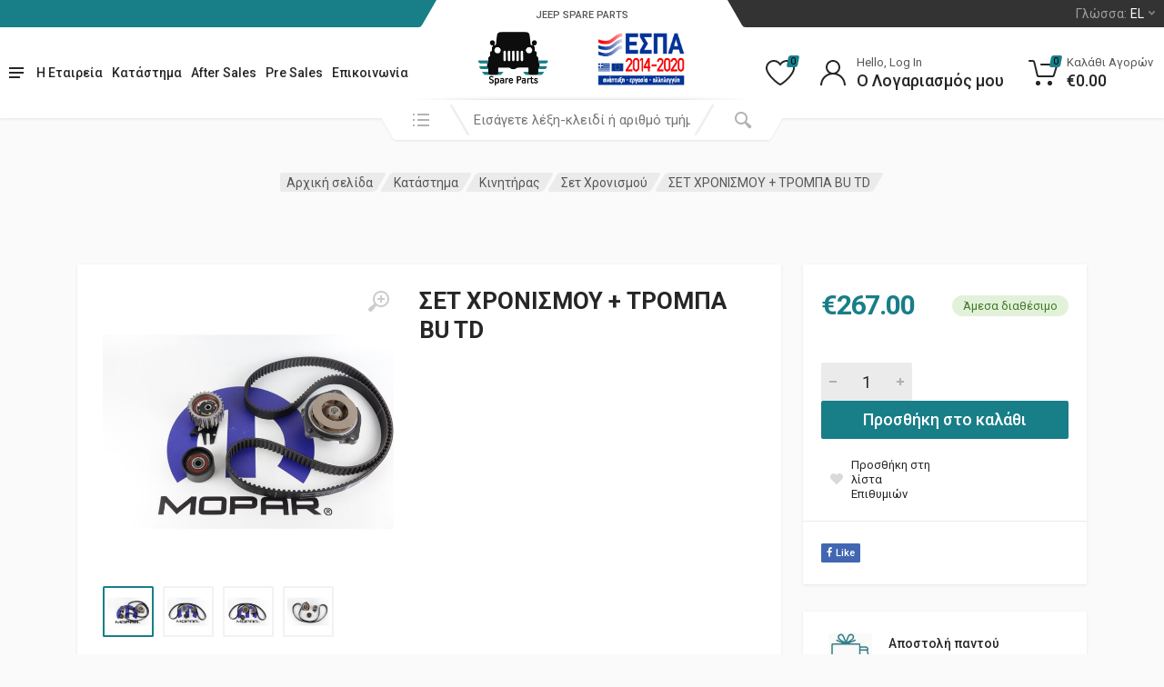

--- FILE ---
content_type: text/html; charset=UTF-8
request_url: https://jeepantalaktika.gr/shop/%CE%BA%CE%B9%CE%BD%CE%B7%CF%84%CE%AE%CF%81%CE%B1%CF%82-el/%CF%83%CE%B5%CF%84-%CF%87%CF%81%CE%BF%CE%BD%CE%B9%CF%83%CE%BC%CE%BF%CF%8D-el/%CF%83%CE%B5%CF%84-%CF%87%CF%81%CE%BF%CE%BD%CE%B9%CF%83%CE%BC%CE%BF%CF%85-%CF%84%CF%81%CE%BF%CE%BC%CF%80%CE%B1-bu-td-kit68287548-mo-el/
body_size: 31839
content:
<!doctype html>
<html lang="el">
<head>
	<meta charset="UTF-8">
	<meta name="viewport" content="width=device-width, initial-scale=1">
	<link rel="profile" href="https://gmpg.org/xfn/11">
	<meta name="google-site-verification" content="Zyn8b9QflYMrjSP196iCED4BduWFV_Z60HV0ohn44BU" />
	<script type="text/plain" data-cookieconsent="statistics, marketing">
	window.dataLayer = window.dataLayer || [];

	function gtag() {
		dataLayer.push(arguments);
	}

	gtag("consent", "default", {
		ad_personalization: "denied",
		ad_storage: "denied",
		ad_user_data: "denied",
		analytics_storage: "denied",
		functionality_storage: "denied",
		personalization_storage: "denied",
		security_storage: "granted",
		wait_for_update: 500,
	});
	gtag("set", "ads_data_redaction", true);
	</script>
<script type="text/plain" data-cookieconsent="statistics, marketing">
		(function (w, d, s, l, i) {
		w[l] = w[l] || [];
		w[l].push({'gtm.start': new Date().getTime(), event: 'gtm.js'});
		var f = d.getElementsByTagName(s)[0], j = d.createElement(s), dl = l !== 'dataLayer' ? '&l=' + l : '';
		j.async = true;
		j.src = 'https://www.googletagmanager.com/gtm.js?id=' + i + dl;
		f.parentNode.insertBefore(j, f);
	})(
		window,
		document,
		'script',
		'dataLayer',
		'GTM-KHP8WGD'
	);
</script>
<script type="text/javascript"
		id="Cookiebot"
		src="https://consent.cookiebot.com/uc.js"
		data-implementation="wp"
		data-cbid="5e6e789c-05d6-4e50-845b-9d6c95d1a884"
							async	></script>
<meta name='robots' content='index, follow, max-image-preview:large, max-snippet:-1, max-video-preview:-1' />
	<style>img:is([sizes="auto" i], [sizes^="auto," i]) { contain-intrinsic-size: 3000px 1500px }</style>
	<link rel="alternate" href="https://jeepantalaktika.gr/shop/%ce%ba%ce%b9%ce%bd%ce%b7%cf%84%ce%ae%cf%81%ce%b1%cf%82-el/%cf%83%ce%b5%cf%84-%cf%87%cf%81%ce%bf%ce%bd%ce%b9%cf%83%ce%bc%ce%bf%cf%8d-el/%cf%83%ce%b5%cf%84-%cf%87%cf%81%ce%bf%ce%bd%ce%b9%cf%83%ce%bc%ce%bf%cf%85-%cf%84%cf%81%ce%bf%ce%bc%cf%80%ce%b1-bu-td-kit68287548-mo-el/" hreflang="el" />
<link rel="alternate" href="https://jeepantalaktika.gr/en/shop/engine-en/timing-systems-en/timing-belt-kit-with-water-pump-jeep-renegade-bu-2015-2021-16l-diesel-mopar-kit68287548-mo-en/" hreflang="en" />

	<!-- This site is optimized with the Yoast SEO plugin v26.8 - https://yoast.com/product/yoast-seo-wordpress/ -->
	<title>ΣΕΤ ΧΡΟΝΙΣΜΟΥ + ΤΡΟΜΠΑ BU TD - Jeep Eshop</title>
	<meta name="description" content="Σετ Χρονισμού με Τρόμπα Νερού Jeep Renegade BU BV 2015 - 2021 1,6L Diesel Mopar." />
	<link rel="canonical" href="https://jeepantalaktika.gr/shop/κινητήρας-el/σετ-χρονισμού-el/σετ-χρονισμου-τρομπα-bu-td-kit68287548-mo-el/" />
	<meta property="og:locale" content="el_GR" />
	<meta property="og:locale:alternate" content="en_GB" />
	<meta property="og:type" content="article" />
	<meta property="og:title" content="ΣΕΤ ΧΡΟΝΙΣΜΟΥ + ΤΡΟΜΠΑ BU TD - Jeep Eshop" />
	<meta property="og:description" content="Σετ Χρονισμού με Τρόμπα Νερού Jeep Renegade BU BV 2015 - 2021 1,6L Diesel Mopar." />
	<meta property="og:url" content="https://jeepantalaktika.gr/shop/κινητήρας-el/σετ-χρονισμού-el/σετ-χρονισμου-τρομπα-bu-td-kit68287548-mo-el/" />
	<meta property="og:site_name" content="Jeep Eshop" />
	<meta property="article:modified_time" content="2026-01-21T22:12:25+00:00" />
	<meta property="og:image" content="https://jeepantalaktika.gr/wp-content/uploads/2024/07/KIT68287548-MO.jpg" />
	<meta property="og:image:width" content="1000" />
	<meta property="og:image:height" content="1000" />
	<meta property="og:image:type" content="image/jpeg" />
	<meta name="twitter:card" content="summary_large_image" />
	<script type="application/ld+json" class="yoast-schema-graph">{"@context":"https://schema.org","@graph":[{"@type":"WebPage","@id":"https://jeepantalaktika.gr/shop/%ce%ba%ce%b9%ce%bd%ce%b7%cf%84%ce%ae%cf%81%ce%b1%cf%82-el/%cf%83%ce%b5%cf%84-%cf%87%cf%81%ce%bf%ce%bd%ce%b9%cf%83%ce%bc%ce%bf%cf%8d-el/%cf%83%ce%b5%cf%84-%cf%87%cf%81%ce%bf%ce%bd%ce%b9%cf%83%ce%bc%ce%bf%cf%85-%cf%84%cf%81%ce%bf%ce%bc%cf%80%ce%b1-bu-td-kit68287548-mo-el/","url":"https://jeepantalaktika.gr/shop/%ce%ba%ce%b9%ce%bd%ce%b7%cf%84%ce%ae%cf%81%ce%b1%cf%82-el/%cf%83%ce%b5%cf%84-%cf%87%cf%81%ce%bf%ce%bd%ce%b9%cf%83%ce%bc%ce%bf%cf%8d-el/%cf%83%ce%b5%cf%84-%cf%87%cf%81%ce%bf%ce%bd%ce%b9%cf%83%ce%bc%ce%bf%cf%85-%cf%84%cf%81%ce%bf%ce%bc%cf%80%ce%b1-bu-td-kit68287548-mo-el/","name":"ΣΕΤ ΧΡΟΝΙΣΜΟΥ + ΤΡΟΜΠΑ BU TD - Jeep Eshop","isPartOf":{"@id":"https://jeepantalaktika.gr/#website"},"primaryImageOfPage":{"@id":"https://jeepantalaktika.gr/shop/%ce%ba%ce%b9%ce%bd%ce%b7%cf%84%ce%ae%cf%81%ce%b1%cf%82-el/%cf%83%ce%b5%cf%84-%cf%87%cf%81%ce%bf%ce%bd%ce%b9%cf%83%ce%bc%ce%bf%cf%8d-el/%cf%83%ce%b5%cf%84-%cf%87%cf%81%ce%bf%ce%bd%ce%b9%cf%83%ce%bc%ce%bf%cf%85-%cf%84%cf%81%ce%bf%ce%bc%cf%80%ce%b1-bu-td-kit68287548-mo-el/#primaryimage"},"image":{"@id":"https://jeepantalaktika.gr/shop/%ce%ba%ce%b9%ce%bd%ce%b7%cf%84%ce%ae%cf%81%ce%b1%cf%82-el/%cf%83%ce%b5%cf%84-%cf%87%cf%81%ce%bf%ce%bd%ce%b9%cf%83%ce%bc%ce%bf%cf%8d-el/%cf%83%ce%b5%cf%84-%cf%87%cf%81%ce%bf%ce%bd%ce%b9%cf%83%ce%bc%ce%bf%cf%85-%cf%84%cf%81%ce%bf%ce%bc%cf%80%ce%b1-bu-td-kit68287548-mo-el/#primaryimage"},"thumbnailUrl":"https://jeepantalaktika.gr/wp-content/uploads/2024/07/KIT68287548-MO.jpg","datePublished":"2024-07-11T04:00:29+00:00","dateModified":"2026-01-21T22:12:25+00:00","description":"Σετ Χρονισμού με Τρόμπα Νερού Jeep Renegade BU BV 2015 - 2021 1,6L Diesel Mopar.","breadcrumb":{"@id":"https://jeepantalaktika.gr/shop/%ce%ba%ce%b9%ce%bd%ce%b7%cf%84%ce%ae%cf%81%ce%b1%cf%82-el/%cf%83%ce%b5%cf%84-%cf%87%cf%81%ce%bf%ce%bd%ce%b9%cf%83%ce%bc%ce%bf%cf%8d-el/%cf%83%ce%b5%cf%84-%cf%87%cf%81%ce%bf%ce%bd%ce%b9%cf%83%ce%bc%ce%bf%cf%85-%cf%84%cf%81%ce%bf%ce%bc%cf%80%ce%b1-bu-td-kit68287548-mo-el/#breadcrumb"},"inLanguage":"el","potentialAction":[{"@type":"ReadAction","target":["https://jeepantalaktika.gr/shop/%ce%ba%ce%b9%ce%bd%ce%b7%cf%84%ce%ae%cf%81%ce%b1%cf%82-el/%cf%83%ce%b5%cf%84-%cf%87%cf%81%ce%bf%ce%bd%ce%b9%cf%83%ce%bc%ce%bf%cf%8d-el/%cf%83%ce%b5%cf%84-%cf%87%cf%81%ce%bf%ce%bd%ce%b9%cf%83%ce%bc%ce%bf%cf%85-%cf%84%cf%81%ce%bf%ce%bc%cf%80%ce%b1-bu-td-kit68287548-mo-el/"]}]},{"@type":"ImageObject","inLanguage":"el","@id":"https://jeepantalaktika.gr/shop/%ce%ba%ce%b9%ce%bd%ce%b7%cf%84%ce%ae%cf%81%ce%b1%cf%82-el/%cf%83%ce%b5%cf%84-%cf%87%cf%81%ce%bf%ce%bd%ce%b9%cf%83%ce%bc%ce%bf%cf%8d-el/%cf%83%ce%b5%cf%84-%cf%87%cf%81%ce%bf%ce%bd%ce%b9%cf%83%ce%bc%ce%bf%cf%85-%cf%84%cf%81%ce%bf%ce%bc%cf%80%ce%b1-bu-td-kit68287548-mo-el/#primaryimage","url":"https://jeepantalaktika.gr/wp-content/uploads/2024/07/KIT68287548-MO.jpg","contentUrl":"https://jeepantalaktika.gr/wp-content/uploads/2024/07/KIT68287548-MO.jpg","width":1000,"height":1000,"caption":"Kit68287548 Mo 0"},{"@type":"BreadcrumbList","@id":"https://jeepantalaktika.gr/shop/%ce%ba%ce%b9%ce%bd%ce%b7%cf%84%ce%ae%cf%81%ce%b1%cf%82-el/%cf%83%ce%b5%cf%84-%cf%87%cf%81%ce%bf%ce%bd%ce%b9%cf%83%ce%bc%ce%bf%cf%8d-el/%cf%83%ce%b5%cf%84-%cf%87%cf%81%ce%bf%ce%bd%ce%b9%cf%83%ce%bc%ce%bf%cf%85-%cf%84%cf%81%ce%bf%ce%bc%cf%80%ce%b1-bu-td-kit68287548-mo-el/#breadcrumb","itemListElement":[{"@type":"ListItem","position":1,"name":"Home","item":"https://jeepantalaktika.gr/"},{"@type":"ListItem","position":2,"name":"Κατάστημα","item":"https://jeepantalaktika.gr/shop/"},{"@type":"ListItem","position":3,"name":"ΣΕΤ ΧΡΟΝΙΣΜΟΥ + ΤΡΟΜΠΑ BU TD"}]},{"@type":"WebSite","@id":"https://jeepantalaktika.gr/#website","url":"https://jeepantalaktika.gr/","name":"Jeep Eshop","description":"Jeep Spare Parts","publisher":{"@id":"https://jeepantalaktika.gr/#organization"},"potentialAction":[{"@type":"SearchAction","target":{"@type":"EntryPoint","urlTemplate":"https://jeepantalaktika.gr/?s={search_term_string}"},"query-input":{"@type":"PropertyValueSpecification","valueRequired":true,"valueName":"search_term_string"}}],"inLanguage":"el"},{"@type":"Organization","@id":"https://jeepantalaktika.gr/#organization","name":"Jeep Spare Parts","url":"https://jeepantalaktika.gr/","logo":{"@type":"ImageObject","inLanguage":"el","@id":"https://jeepantalaktika.gr/#/schema/logo/image/","url":"https://jeepantalaktika.gr/wp-content/uploads/2021/11/jeep_spare-parts-logo.jpg","contentUrl":"https://jeepantalaktika.gr/wp-content/uploads/2021/11/jeep_spare-parts-logo.jpg","width":300,"height":253,"caption":"Jeep Spare Parts"},"image":{"@id":"https://jeepantalaktika.gr/#/schema/logo/image/"}}]}</script>
	<!-- / Yoast SEO plugin. -->


<link rel='dns-prefetch' href='//fonts.googleapis.com' />
<link rel="alternate" type="application/rss+xml" title="Ροή RSS &raquo; Jeep Eshop" href="https://jeepantalaktika.gr/feed/" />
<link rel="alternate" type="application/rss+xml" title="Ροή Σχολίων &raquo; Jeep Eshop" href="https://jeepantalaktika.gr/comments/feed/" />
<script type="text/javascript">
/* <![CDATA[ */
window._wpemojiSettings = {"baseUrl":"https:\/\/s.w.org\/images\/core\/emoji\/16.0.1\/72x72\/","ext":".png","svgUrl":"https:\/\/s.w.org\/images\/core\/emoji\/16.0.1\/svg\/","svgExt":".svg","source":{"concatemoji":"https:\/\/jeepantalaktika.gr\/wp-includes\/js\/wp-emoji-release.min.js?ver=6.8.3"}};
/*! This file is auto-generated */
!function(s,n){var o,i,e;function c(e){try{var t={supportTests:e,timestamp:(new Date).valueOf()};sessionStorage.setItem(o,JSON.stringify(t))}catch(e){}}function p(e,t,n){e.clearRect(0,0,e.canvas.width,e.canvas.height),e.fillText(t,0,0);var t=new Uint32Array(e.getImageData(0,0,e.canvas.width,e.canvas.height).data),a=(e.clearRect(0,0,e.canvas.width,e.canvas.height),e.fillText(n,0,0),new Uint32Array(e.getImageData(0,0,e.canvas.width,e.canvas.height).data));return t.every(function(e,t){return e===a[t]})}function u(e,t){e.clearRect(0,0,e.canvas.width,e.canvas.height),e.fillText(t,0,0);for(var n=e.getImageData(16,16,1,1),a=0;a<n.data.length;a++)if(0!==n.data[a])return!1;return!0}function f(e,t,n,a){switch(t){case"flag":return n(e,"\ud83c\udff3\ufe0f\u200d\u26a7\ufe0f","\ud83c\udff3\ufe0f\u200b\u26a7\ufe0f")?!1:!n(e,"\ud83c\udde8\ud83c\uddf6","\ud83c\udde8\u200b\ud83c\uddf6")&&!n(e,"\ud83c\udff4\udb40\udc67\udb40\udc62\udb40\udc65\udb40\udc6e\udb40\udc67\udb40\udc7f","\ud83c\udff4\u200b\udb40\udc67\u200b\udb40\udc62\u200b\udb40\udc65\u200b\udb40\udc6e\u200b\udb40\udc67\u200b\udb40\udc7f");case"emoji":return!a(e,"\ud83e\udedf")}return!1}function g(e,t,n,a){var r="undefined"!=typeof WorkerGlobalScope&&self instanceof WorkerGlobalScope?new OffscreenCanvas(300,150):s.createElement("canvas"),o=r.getContext("2d",{willReadFrequently:!0}),i=(o.textBaseline="top",o.font="600 32px Arial",{});return e.forEach(function(e){i[e]=t(o,e,n,a)}),i}function t(e){var t=s.createElement("script");t.src=e,t.defer=!0,s.head.appendChild(t)}"undefined"!=typeof Promise&&(o="wpEmojiSettingsSupports",i=["flag","emoji"],n.supports={everything:!0,everythingExceptFlag:!0},e=new Promise(function(e){s.addEventListener("DOMContentLoaded",e,{once:!0})}),new Promise(function(t){var n=function(){try{var e=JSON.parse(sessionStorage.getItem(o));if("object"==typeof e&&"number"==typeof e.timestamp&&(new Date).valueOf()<e.timestamp+604800&&"object"==typeof e.supportTests)return e.supportTests}catch(e){}return null}();if(!n){if("undefined"!=typeof Worker&&"undefined"!=typeof OffscreenCanvas&&"undefined"!=typeof URL&&URL.createObjectURL&&"undefined"!=typeof Blob)try{var e="postMessage("+g.toString()+"("+[JSON.stringify(i),f.toString(),p.toString(),u.toString()].join(",")+"));",a=new Blob([e],{type:"text/javascript"}),r=new Worker(URL.createObjectURL(a),{name:"wpTestEmojiSupports"});return void(r.onmessage=function(e){c(n=e.data),r.terminate(),t(n)})}catch(e){}c(n=g(i,f,p,u))}t(n)}).then(function(e){for(var t in e)n.supports[t]=e[t],n.supports.everything=n.supports.everything&&n.supports[t],"flag"!==t&&(n.supports.everythingExceptFlag=n.supports.everythingExceptFlag&&n.supports[t]);n.supports.everythingExceptFlag=n.supports.everythingExceptFlag&&!n.supports.flag,n.DOMReady=!1,n.readyCallback=function(){n.DOMReady=!0}}).then(function(){return e}).then(function(){var e;n.supports.everything||(n.readyCallback(),(e=n.source||{}).concatemoji?t(e.concatemoji):e.wpemoji&&e.twemoji&&(t(e.twemoji),t(e.wpemoji)))}))}((window,document),window._wpemojiSettings);
/* ]]> */
</script>
<link rel='stylesheet' id='billing_fields_css-css' href='https://jeepantalaktika.gr/wp-content/plugins/invoice-checkout/public/style.css?ver=6.8.3' type='text/css' media='all' />
<style id='wp-emoji-styles-inline-css' type='text/css'>

	img.wp-smiley, img.emoji {
		display: inline !important;
		border: none !important;
		box-shadow: none !important;
		height: 1em !important;
		width: 1em !important;
		margin: 0 0.07em !important;
		vertical-align: -0.1em !important;
		background: none !important;
		padding: 0 !important;
	}
</style>
<link rel='stylesheet' id='wp-block-library-css' href='https://jeepantalaktika.gr/wp-includes/css/dist/block-library/style.min.css?ver=6.8.3' type='text/css' media='all' />
<style id='global-styles-inline-css' type='text/css'>
:root{--wp--preset--aspect-ratio--square: 1;--wp--preset--aspect-ratio--4-3: 4/3;--wp--preset--aspect-ratio--3-4: 3/4;--wp--preset--aspect-ratio--3-2: 3/2;--wp--preset--aspect-ratio--2-3: 2/3;--wp--preset--aspect-ratio--16-9: 16/9;--wp--preset--aspect-ratio--9-16: 9/16;--wp--preset--color--black: #000000;--wp--preset--color--cyan-bluish-gray: #abb8c3;--wp--preset--color--white: #ffffff;--wp--preset--color--pale-pink: #f78da7;--wp--preset--color--vivid-red: #cf2e2e;--wp--preset--color--luminous-vivid-orange: #ff6900;--wp--preset--color--luminous-vivid-amber: #fcb900;--wp--preset--color--light-green-cyan: #7bdcb5;--wp--preset--color--vivid-green-cyan: #00d084;--wp--preset--color--pale-cyan-blue: #8ed1fc;--wp--preset--color--vivid-cyan-blue: #0693e3;--wp--preset--color--vivid-purple: #9b51e0;--wp--preset--gradient--vivid-cyan-blue-to-vivid-purple: linear-gradient(135deg,rgba(6,147,227,1) 0%,rgb(155,81,224) 100%);--wp--preset--gradient--light-green-cyan-to-vivid-green-cyan: linear-gradient(135deg,rgb(122,220,180) 0%,rgb(0,208,130) 100%);--wp--preset--gradient--luminous-vivid-amber-to-luminous-vivid-orange: linear-gradient(135deg,rgba(252,185,0,1) 0%,rgba(255,105,0,1) 100%);--wp--preset--gradient--luminous-vivid-orange-to-vivid-red: linear-gradient(135deg,rgba(255,105,0,1) 0%,rgb(207,46,46) 100%);--wp--preset--gradient--very-light-gray-to-cyan-bluish-gray: linear-gradient(135deg,rgb(238,238,238) 0%,rgb(169,184,195) 100%);--wp--preset--gradient--cool-to-warm-spectrum: linear-gradient(135deg,rgb(74,234,220) 0%,rgb(151,120,209) 20%,rgb(207,42,186) 40%,rgb(238,44,130) 60%,rgb(251,105,98) 80%,rgb(254,248,76) 100%);--wp--preset--gradient--blush-light-purple: linear-gradient(135deg,rgb(255,206,236) 0%,rgb(152,150,240) 100%);--wp--preset--gradient--blush-bordeaux: linear-gradient(135deg,rgb(254,205,165) 0%,rgb(254,45,45) 50%,rgb(107,0,62) 100%);--wp--preset--gradient--luminous-dusk: linear-gradient(135deg,rgb(255,203,112) 0%,rgb(199,81,192) 50%,rgb(65,88,208) 100%);--wp--preset--gradient--pale-ocean: linear-gradient(135deg,rgb(255,245,203) 0%,rgb(182,227,212) 50%,rgb(51,167,181) 100%);--wp--preset--gradient--electric-grass: linear-gradient(135deg,rgb(202,248,128) 0%,rgb(113,206,126) 100%);--wp--preset--gradient--midnight: linear-gradient(135deg,rgb(2,3,129) 0%,rgb(40,116,252) 100%);--wp--preset--font-size--small: 13px;--wp--preset--font-size--medium: 20px;--wp--preset--font-size--large: 36px;--wp--preset--font-size--x-large: 42px;--wp--preset--spacing--20: 0.44rem;--wp--preset--spacing--30: 0.67rem;--wp--preset--spacing--40: 1rem;--wp--preset--spacing--50: 1.5rem;--wp--preset--spacing--60: 2.25rem;--wp--preset--spacing--70: 3.38rem;--wp--preset--spacing--80: 5.06rem;--wp--preset--shadow--natural: 6px 6px 9px rgba(0, 0, 0, 0.2);--wp--preset--shadow--deep: 12px 12px 50px rgba(0, 0, 0, 0.4);--wp--preset--shadow--sharp: 6px 6px 0px rgba(0, 0, 0, 0.2);--wp--preset--shadow--outlined: 6px 6px 0px -3px rgba(255, 255, 255, 1), 6px 6px rgba(0, 0, 0, 1);--wp--preset--shadow--crisp: 6px 6px 0px rgba(0, 0, 0, 1);}:root { --wp--style--global--content-size: 664px;--wp--style--global--wide-size: 760px; }:where(body) { margin: 0; }.wp-site-blocks > .alignleft { float: left; margin-right: 2em; }.wp-site-blocks > .alignright { float: right; margin-left: 2em; }.wp-site-blocks > .aligncenter { justify-content: center; margin-left: auto; margin-right: auto; }:where(.is-layout-flex){gap: 0.5em;}:where(.is-layout-grid){gap: 0.5em;}.is-layout-flow > .alignleft{float: left;margin-inline-start: 0;margin-inline-end: 2em;}.is-layout-flow > .alignright{float: right;margin-inline-start: 2em;margin-inline-end: 0;}.is-layout-flow > .aligncenter{margin-left: auto !important;margin-right: auto !important;}.is-layout-constrained > .alignleft{float: left;margin-inline-start: 0;margin-inline-end: 2em;}.is-layout-constrained > .alignright{float: right;margin-inline-start: 2em;margin-inline-end: 0;}.is-layout-constrained > .aligncenter{margin-left: auto !important;margin-right: auto !important;}.is-layout-constrained > :where(:not(.alignleft):not(.alignright):not(.alignfull)){max-width: var(--wp--style--global--content-size);margin-left: auto !important;margin-right: auto !important;}.is-layout-constrained > .alignwide{max-width: var(--wp--style--global--wide-size);}body .is-layout-flex{display: flex;}.is-layout-flex{flex-wrap: wrap;align-items: center;}.is-layout-flex > :is(*, div){margin: 0;}body .is-layout-grid{display: grid;}.is-layout-grid > :is(*, div){margin: 0;}body{padding-top: 0px;padding-right: 0px;padding-bottom: 0px;padding-left: 0px;}a:where(:not(.wp-element-button)){text-decoration: underline;}:root :where(.wp-element-button, .wp-block-button__link){background-color: #32373c;border-width: 0;color: #fff;font-family: inherit;font-size: inherit;line-height: inherit;padding: calc(0.667em + 2px) calc(1.333em + 2px);text-decoration: none;}.has-black-color{color: var(--wp--preset--color--black) !important;}.has-cyan-bluish-gray-color{color: var(--wp--preset--color--cyan-bluish-gray) !important;}.has-white-color{color: var(--wp--preset--color--white) !important;}.has-pale-pink-color{color: var(--wp--preset--color--pale-pink) !important;}.has-vivid-red-color{color: var(--wp--preset--color--vivid-red) !important;}.has-luminous-vivid-orange-color{color: var(--wp--preset--color--luminous-vivid-orange) !important;}.has-luminous-vivid-amber-color{color: var(--wp--preset--color--luminous-vivid-amber) !important;}.has-light-green-cyan-color{color: var(--wp--preset--color--light-green-cyan) !important;}.has-vivid-green-cyan-color{color: var(--wp--preset--color--vivid-green-cyan) !important;}.has-pale-cyan-blue-color{color: var(--wp--preset--color--pale-cyan-blue) !important;}.has-vivid-cyan-blue-color{color: var(--wp--preset--color--vivid-cyan-blue) !important;}.has-vivid-purple-color{color: var(--wp--preset--color--vivid-purple) !important;}.has-black-background-color{background-color: var(--wp--preset--color--black) !important;}.has-cyan-bluish-gray-background-color{background-color: var(--wp--preset--color--cyan-bluish-gray) !important;}.has-white-background-color{background-color: var(--wp--preset--color--white) !important;}.has-pale-pink-background-color{background-color: var(--wp--preset--color--pale-pink) !important;}.has-vivid-red-background-color{background-color: var(--wp--preset--color--vivid-red) !important;}.has-luminous-vivid-orange-background-color{background-color: var(--wp--preset--color--luminous-vivid-orange) !important;}.has-luminous-vivid-amber-background-color{background-color: var(--wp--preset--color--luminous-vivid-amber) !important;}.has-light-green-cyan-background-color{background-color: var(--wp--preset--color--light-green-cyan) !important;}.has-vivid-green-cyan-background-color{background-color: var(--wp--preset--color--vivid-green-cyan) !important;}.has-pale-cyan-blue-background-color{background-color: var(--wp--preset--color--pale-cyan-blue) !important;}.has-vivid-cyan-blue-background-color{background-color: var(--wp--preset--color--vivid-cyan-blue) !important;}.has-vivid-purple-background-color{background-color: var(--wp--preset--color--vivid-purple) !important;}.has-black-border-color{border-color: var(--wp--preset--color--black) !important;}.has-cyan-bluish-gray-border-color{border-color: var(--wp--preset--color--cyan-bluish-gray) !important;}.has-white-border-color{border-color: var(--wp--preset--color--white) !important;}.has-pale-pink-border-color{border-color: var(--wp--preset--color--pale-pink) !important;}.has-vivid-red-border-color{border-color: var(--wp--preset--color--vivid-red) !important;}.has-luminous-vivid-orange-border-color{border-color: var(--wp--preset--color--luminous-vivid-orange) !important;}.has-luminous-vivid-amber-border-color{border-color: var(--wp--preset--color--luminous-vivid-amber) !important;}.has-light-green-cyan-border-color{border-color: var(--wp--preset--color--light-green-cyan) !important;}.has-vivid-green-cyan-border-color{border-color: var(--wp--preset--color--vivid-green-cyan) !important;}.has-pale-cyan-blue-border-color{border-color: var(--wp--preset--color--pale-cyan-blue) !important;}.has-vivid-cyan-blue-border-color{border-color: var(--wp--preset--color--vivid-cyan-blue) !important;}.has-vivid-purple-border-color{border-color: var(--wp--preset--color--vivid-purple) !important;}.has-vivid-cyan-blue-to-vivid-purple-gradient-background{background: var(--wp--preset--gradient--vivid-cyan-blue-to-vivid-purple) !important;}.has-light-green-cyan-to-vivid-green-cyan-gradient-background{background: var(--wp--preset--gradient--light-green-cyan-to-vivid-green-cyan) !important;}.has-luminous-vivid-amber-to-luminous-vivid-orange-gradient-background{background: var(--wp--preset--gradient--luminous-vivid-amber-to-luminous-vivid-orange) !important;}.has-luminous-vivid-orange-to-vivid-red-gradient-background{background: var(--wp--preset--gradient--luminous-vivid-orange-to-vivid-red) !important;}.has-very-light-gray-to-cyan-bluish-gray-gradient-background{background: var(--wp--preset--gradient--very-light-gray-to-cyan-bluish-gray) !important;}.has-cool-to-warm-spectrum-gradient-background{background: var(--wp--preset--gradient--cool-to-warm-spectrum) !important;}.has-blush-light-purple-gradient-background{background: var(--wp--preset--gradient--blush-light-purple) !important;}.has-blush-bordeaux-gradient-background{background: var(--wp--preset--gradient--blush-bordeaux) !important;}.has-luminous-dusk-gradient-background{background: var(--wp--preset--gradient--luminous-dusk) !important;}.has-pale-ocean-gradient-background{background: var(--wp--preset--gradient--pale-ocean) !important;}.has-electric-grass-gradient-background{background: var(--wp--preset--gradient--electric-grass) !important;}.has-midnight-gradient-background{background: var(--wp--preset--gradient--midnight) !important;}.has-small-font-size{font-size: var(--wp--preset--font-size--small) !important;}.has-medium-font-size{font-size: var(--wp--preset--font-size--medium) !important;}.has-large-font-size{font-size: var(--wp--preset--font-size--large) !important;}.has-x-large-font-size{font-size: var(--wp--preset--font-size--x-large) !important;}
:where(.wp-block-post-template.is-layout-flex){gap: 1.25em;}:where(.wp-block-post-template.is-layout-grid){gap: 1.25em;}
:where(.wp-block-columns.is-layout-flex){gap: 2em;}:where(.wp-block-columns.is-layout-grid){gap: 2em;}
:root :where(.wp-block-pullquote){font-size: 1.5em;line-height: 1.6;}
</style>
<link rel='stylesheet' id='contact-form-7-css' href='https://jeepantalaktika.gr/wp-content/plugins/contact-form-7/includes/css/styles.css?ver=6.1.4' type='text/css' media='all' />
<link rel='stylesheet' id='font-awesome-css' href='https://jeepantalaktika.gr/wp-content/plugins/elementor/assets/lib/font-awesome/css/font-awesome.min.css?ver=4.7.0' type='text/css' media='all' />
<link rel='stylesheet' id='select2-css' href='https://jeepantalaktika.gr/wp-content/plugins/woocommerce/assets/css/select2.css?ver=9.8.5' type='text/css' media='all' />
<link rel='stylesheet' id='redparts-sputnik-style-css' href='https://jeepantalaktika.gr/wp-content/plugins/redparts-sputnik/assets/css/style-ltr.min.css?ver=1.16.0' type='text/css' media='all' />
<style id='redparts-sputnik-style-inline-css' type='text/css'>
.th-share-buttons .th-social-facebook a{background: #4267b2;}.th-share-buttons .th-social-twitter a{background: #1b95e0;}.th-share-buttons .th-social-pinterest a{background: #e63939;}.th-share-buttons .th-social-whatsapp a{background: #00e676;}.th-share-buttons .th-social-linkedin a{background: #006599;}.th-share-buttons .th-social-ok a{background: #eb7815;}.th-share-buttons .th-social-vk a{background: #4a76a8;}.th-share-buttons .th-social-telegram a{background: #2ba0da;}.th-share-buttons .th-social-email a{background: #404040;}
.th-social-links .th-social-facebook a{background: #4267b2;}.th-social-links .th-social-twitter a{background: #1b95e0;}.th-social-links .th-social-youtube a{background: #e52e2e;}.th-social-links .th-social-instagram a{background: #815dc7;}.th-social-links .th-social-rss a{background: #ffc338;}.th-social-links .th-social-pinterest a{background: #e81b22;}.th-social-links .th-social-tumblr a{background: #395976;}.th-social-links .th-social-linkedin a{background: #006599;}.th-social-links .th-social-vimeo a{background: #1ab7ea;}.th-social-links .th-social-flickr a{background: #ff0084;}.th-social-links .th-social-github a{background: #1b1f23;}.th-social-links .th-social-dribbble a{background: #ea4c89;}.th-social-links .th-social-behance a{background: #0057ff;}.th-social-links .th-social-soundcloud a{background: #ff5500;}.th-social-links .th-social-spotify a{background: #1ed760;}.th-social-links .th-social-ok a{background: #eb7815;}.th-social-links .th-social-vk a{background: #4a76a8;}.th-social-links .th-social-whatsapp a{background: #09c03f;}.th-social-links .th-social-telegram a{background: #2ba0da;}.th-social-links .th-social-snapchat a{background: #f8f501;}.th-social-links .th-social-email a{background: #404040;}
</style>
<link rel='stylesheet' id='photoswipe-css' href='https://jeepantalaktika.gr/wp-content/plugins/woocommerce/assets/css/photoswipe/photoswipe.min.css?ver=9.8.5' type='text/css' media='all' />
<link rel='stylesheet' id='photoswipe-default-skin-css' href='https://jeepantalaktika.gr/wp-content/plugins/woocommerce/assets/css/photoswipe/default-skin/default-skin.min.css?ver=9.8.5' type='text/css' media='all' />
<style id='woocommerce-inline-inline-css' type='text/css'>
.woocommerce form .form-row .required { visibility: visible; }
</style>
<link rel='stylesheet' id='xml-for-google-merchant-center-css' href='https://jeepantalaktika.gr/wp-content/plugins/xml-for-google-merchant-center/public/css/xfgmc-public.css?ver=4.0.8' type='text/css' media='all' />
<link rel='stylesheet' id='brands-styles-css' href='https://jeepantalaktika.gr/wp-content/plugins/woocommerce/assets/css/brands.css?ver=9.8.5' type='text/css' media='all' />
<link rel='stylesheet' id='redparts-header-desktop-css' href='https://jeepantalaktika.gr/wp-content/themes/redparts/assets/css/header-desktop-spaceship-ltr.min.css?ver=1.16.0' type='text/css' media='(min-width: 1200px)' />
<link rel='stylesheet' id='redparts-header-mobile-css' href='https://jeepantalaktika.gr/wp-content/themes/redparts/assets/css/header-mobile-ltr.min.css?ver=1.16.0' type='text/css' media='(max-width: 1199px)' />
<link rel='stylesheet' id='owl-carousel-css' href='https://jeepantalaktika.gr/wp-content/themes/redparts/assets/vendor/owl-carousel/assets/owl.carousel.min.css?ver=2.3.4' type='text/css' media='all' />
<link rel='stylesheet' id='redparts-main-css' href='https://jeepantalaktika.gr/wp-content/themes/redparts/assets/css/style-ltr.min.css?ver=1.16.0' type='text/css' media='all' />
<style id='redparts-main-inline-css' type='text/css'>
.th-logo--desktop .th-part-primary { color: #187e88; }.th-logo--desktop .th-part-secondary { color: #404040 }.th-indicator__counter:before { background: #187e88; }.th-indicator__counter { color: #ffffff; }.th-header__topbar-start-bg:before, .th-topbar--start{background: #187e88;}.th-topbar--start > .menu-item > a { color: #fdfefe; }.th-topbar--start > .menu-item:hover > a, .th-topbar--start > .menu-item > a .menu-item-value, .th-topbar--start > .menu-item > a:not([href]){color: #ffffff;}.th-topbar--start > .menu-item-has-children:hover > a { background: #379098; }.th-topbar--start > .menu-item > a svg { fill: #bad9dc; }.th-header__topbar-end-bg:before, .th-topbar--end{background: #333333;}.th-topbar--end > .menu-item > a { color: #9e9e9e; }.th-topbar--end > .menu-item:hover > a, .th-topbar--end > .menu-item > a .menu-item-value, .th-topbar--end > .menu-item > a:not([href]){color: #ffffff;}.th-topbar--end > .menu-item-has-children:hover > a { background: rgba(255, 255, 255, .08); }.th-topbar--end > .menu-item > a svg { fill: #808080; }.th-header { color: #262626; }.th-header, .th-search--location--desktop-header .th-search__decor-start:before, .th-search--location--desktop-header .th-search__decor-end:before{background: #ffffff;}.th-logo--desktop .th-logo__slogan, .th-indicator__title{color: #767676;}.th-main-menu__list > .menu-item:hover > a, .th-indicator--open .th-indicator__button, .th-indicator:hover .th-indicator__button{background: #f0f0f0;}.th-main-menu__list > .menu-item-has-children > a svg { color: #bfbfbf; }.th-departments__button { background: #ffffff; }.th-departments__button { color: #262626; }.th-departments__button .th-departments__button-icon { color: #262626; }@media (-webkit-max-device-pixel-ratio: 1), (max-resolution: 1dppx) {.th-departments__button { font-weight: 500; }}.th-departments--open .th-departments__button, .th-departments__button:hover{background: #187e88; color: #ffffff;}.th-departments--open .th-departments__button .th-departments__button-icon, .th-departments__button:hover .th-departments__button-icon{color: #ffffff;}.th-search--location--desktop-header .th-search__button:before, .th-search--location--desktop-header .th-search__button:before{background: #eeeeee;}.th-search--location--desktop-header .th-search__button { color: #b3b3b3; }.th-search--location--desktop-header .th-search__button--hover:after, .th-search--location--desktop-header .th-search__button:hover:after{background: #eeeeee;}.th-search--location--desktop-header .th-search__button--hover:active:after, .th-search--location--desktop-header .th-search__button:active:after{background: #e5e5e5;}.th-search--location--desktop-header .th-search__box, .th-search--location--desktop-header .th-search__input:hover ~ .th-search__box, .th-search--location--desktop-header .th-search__input:focus ~ .th-search__box{color: #eeeeee;}.th-search--location--desktop-header .th-search__input { color: #262626; }.th-search--location--desktop-header .th-search__input::placeholder { color: #767676; }.th-logo--desktop .th-logo__image img, .th-logo--desktop .th-logo__image svg{max-width: 300px;max-height: 66px;}.th-mobile-header, .th-mobile-header__menu-button{background: #ffffff}.th-mobile-header__menu-button:hover, .th-mobile-indicator:hover .th-mobile-indicator__button{background: #f0f0f0}.th-mobile-header__menu-button:active{background: #ededed}.th-mobile-indicator__icon, .th-mobile-header__menu-button{fill: #262626}.th-logo--mobile .th-part-primary { color: #187e88; }.th-logo--mobile .th-part-secondary { color: #404040 }.th-logo--mobile .th-logo__image img, .th-logo--mobile .th-logo__image svg{max-width: 180px;max-height: 36px;}.th-search--location--mobile-header .th-search__button--vehicle { background-color: #ffdf40; }.th-search--location--mobile-header .th-search__button--vehicle { color: #262626; }.th-search--location--mobile-header .th-search__button--vehicle .th-search__button-icon { fill: rgba(38, 38, 38, .9); }.th-search--location--mobile-header .th-search__button--vehicle:hover { background-color: #ffd226; }.th-search--location--mobile-header .th-search__button--vehicle:active { background-color: #ffdf40; }.th-mobile-indicator__counter:before { background: #187e88; }.th-mobile-indicator__counter { color: #ffffff; }.th-site-footer, .th-site-footer__decor .th-decor__center, .th-site-footer__decor .th-decor__end, .th-site-footer__decor .th-decor__start{background: #333333;}.th-site-footer, .th-site-footer__bottom{color: #9e9e9e;}.th-site-footer__widget-title, .th-footer-links__title, .th-footer-contacts__contacts dd, .th-footer-links__list a:hover, .th-site-footer__bottom a{color: #ffffff;}.th-footer-newsletter .th-subscribe-form__field::placeholder, .th-footer-newsletter .th-subscribe-form__field:focus::placeholder{color: #9e9e9e;}.th-footer-newsletter .th-subscribe-form__field{color: #ffffff;background-color: #4c4c4c;border-color: #4c4c4c;}.th-footer-newsletter .th-subscribe-form__field:hover{background-color: #555555;border-color: #555555;}.th-footer-newsletter .th-subscribe-form__field:focus{background-color: transparent;border-color: #555555;}.th-site-footer{--th-btn-context-hover-bg-color: #555555;--th-btn-context-hover-font-color: #ffffff;--th-btn-context-active-bg-color: #4c4c4c;--th-btn-context-active-font-color: #ffffff;}.th-site-footer__bottom{background: #2b2b2b;}.widget_mc4wp_form_widget{background: #333333;color: #ffffff;}.widget_mc4wp_form_widget .th-subscribe-form__text{color: #9e9e9e;}.widget_mc4wp_form_widget .th-widget__title:after{background: rgba(255, 255, 255, .13);}.widget_mc4wp_form_widget .th-subscribe-form__field::placeholder, .widget_mc4wp_form_widget .th-subscribe-form__field:focus::placeholder{color: #9e9e9e;}.widget_mc4wp_form_widget .th-subscribe-form__field{color: #ffffff;background-color: #4c4c4c;border-color: #4c4c4c;}.widget_mc4wp_form_widget .th-subscribe-form__field:hover{background-color: #555555;border-color: #555555;}.widget_mc4wp_form_widget .th-subscribe-form__field:focus{background-color: transparent;border-color: #555555;}.widget_mc4wp_form_widget{--th-btn-context-hover-bg-color: #555555;--th-btn-context-hover-font-color: #ffffff;--th-btn-context-active-bg-color: #4c4c4c;--th-btn-context-active-font-color: #ffffff;}:root{--th-btn-primary-normal-bg-color: #187e88;--th-btn-primary-normal-font-color: #ffffff;--th-btn-primary-hover-bg-color: #333333;--th-btn-primary-hover-font-color: #ffffff;--th-btn-primary-active-bg-color: #434343;--th-btn-primary-active-font-color: #ffffff;}:root{--th-theme-scheme-main: #187e88;--th-theme-scheme-opposite: #ffffff;--th-dark-scheme-main: #333333;--th-dark-scheme-opposite: #ffffff;--th-dark-scheme-muted: #9e9e9e;--th-accent-scheme-main: #ffdf40;--th-accent-scheme-opposite: #262626;--th-accent-scheme-muted: #8c7a23;}input[type="radio"]:checked{background-color: #187e88;background-image: url('data:image/svg+xml,%3Csvg%20xmlns%3D%27http%3A%2F%2Fwww.w3.org%2F2000%2Fsvg%27%20width%3D%276px%27%20height%3D%276px%27%3E%3Ccircle%20fill%3D%27%23ffffff%27%20cx%3D%273%27%20cy%3D%273%27%20r%3D%273%27%20%2F%3E%3C%2Fsvg%3E');}input[type="checkbox"]:checked, .widget_layered_nav .woocommerce-widget-layered-nav-list__item--chosen a:before, .widget_rating_filter .chosen a:before{background-color: #187e88;background-image: url('data:image/svg+xml,%3Csvg%20xmlns%3D%27http%3A%2F%2Fwww.w3.org%2F2000%2Fsvg%27%20width%3D%279px%27%20height%3D%277px%27%3E%3Cpath%20fill%3D%27%23ffffff%27%20d%3D%27M9%2C1.395L3.46%2C7L0%2C3.5L1.383%2C2.095L3.46%2C4.2L7.617%2C0L9%2C1.395Z%27%20%2F%3E%3C%2Fsvg%3E');}:root{--th-link-color: #007BFF;}.th-widget-comments__author a:hover{border-color: rgba(0, 123, 255, .8);}.th-products-list[data-layout=grid][data-with-features=true] .th-product-card__description{display: none}.th-products-list[data-layout=list] .th-product-card__description{display: none}
</style>
<link rel='stylesheet' id='redparts-style-css-css' href='https://jeepantalaktika.gr/wp-content/themes/redparts/style.css?ver=1.16.0' type='text/css' media='all' />
<link rel='stylesheet' id='redparts-child-style-css-css' href='https://jeepantalaktika.gr/wp-content/themes/redparts-child/style.css?ver=1.16.0' type='text/css' media='all' />
<link rel='stylesheet' id='redparts-google-fonts-css' href='//fonts.googleapis.com/css?family=Roboto%3A400%2C400i%2C500%2C500i%2C700%2C700i&#038;ver=1.16.0' type='text/css' media='all' />
<script type="text/template" id="tmpl-variation-template">
	<div class="woocommerce-variation-description">{{{ data.variation.variation_description }}}</div>
	<div class="woocommerce-variation-price">{{{ data.variation.price_html }}}</div>
	<div class="woocommerce-variation-availability">{{{ data.variation.availability_html }}}</div>
</script>
<script type="text/template" id="tmpl-unavailable-variation-template">
	<p role="alert">Λυπούμαστε, αυτό το προϊόν δεν είναι διαθέσιμο. Παρακαλούμε, επιλέξτε έναν διαφορετικό συνδυασμό.</p>
</script>
<script type="text/javascript" src="https://jeepantalaktika.gr/wp-includes/js/jquery/jquery.min.js?ver=3.7.1" id="jquery-core-js"></script>
<script type="text/javascript" src="https://jeepantalaktika.gr/wp-includes/js/jquery/jquery-migrate.min.js?ver=3.4.1" id="jquery-migrate-js"></script>
<script type="text/javascript" id="script-js-extra">
/* <![CDATA[ */
var myAjax = {"ajaxurl":"https:\/\/jeepantalaktika.gr\/wp-admin\/admin-ajax.php"};
/* ]]> */
</script>
<script type="text/javascript" src="https://jeepantalaktika.gr/wp-content/plugins/adv-search-form/script.js?ver=6.8.3" id="script-js"></script>
<script type="text/javascript" src="https://jeepantalaktika.gr/wp-content/plugins/woocommerce/assets/js/jquery-blockui/jquery.blockUI.min.js?ver=2.7.0-wc.9.8.5" id="jquery-blockui-js" data-wp-strategy="defer"></script>
<script type="text/javascript" id="wc-add-to-cart-js-extra">
/* <![CDATA[ */
var wc_add_to_cart_params = {"ajax_url":"\/wp-admin\/admin-ajax.php","wc_ajax_url":"\/?wc-ajax=%%endpoint%%","i18n_view_cart":"\u039a\u03b1\u03bb\u03ac\u03b8\u03b9","cart_url":"https:\/\/jeepantalaktika.gr\/cart\/","is_cart":"","cart_redirect_after_add":"no"};
/* ]]> */
</script>
<script type="text/javascript" src="https://jeepantalaktika.gr/wp-content/plugins/woocommerce/assets/js/frontend/add-to-cart.min.js?ver=9.8.5" id="wc-add-to-cart-js" defer="defer" data-wp-strategy="defer"></script>
<script type="text/javascript" src="https://jeepantalaktika.gr/wp-content/plugins/woocommerce/assets/js/photoswipe/photoswipe.min.js?ver=4.1.1-wc.9.8.5" id="photoswipe-js" data-wp-strategy="defer"></script>
<script type="text/javascript" src="https://jeepantalaktika.gr/wp-content/plugins/woocommerce/assets/js/js-cookie/js.cookie.min.js?ver=2.1.4-wc.9.8.5" id="js-cookie-js" defer="defer" data-wp-strategy="defer"></script>
<script type="text/javascript" id="woocommerce-js-extra">
/* <![CDATA[ */
var woocommerce_params = {"ajax_url":"\/wp-admin\/admin-ajax.php","wc_ajax_url":"\/?wc-ajax=%%endpoint%%","i18n_password_show":"\u0395\u03bc\u03c6\u03ac\u03bd\u03b9\u03c3\u03b7 \u03c3\u03c5\u03bd\u03b8\u03b7\u03bc\u03b1\u03c4\u03b9\u03ba\u03bf\u03cd","i18n_password_hide":"\u0391\u03c0\u03cc\u03ba\u03c1\u03c5\u03c8\u03b7 \u03c3\u03c5\u03bd\u03b8\u03b7\u03bc\u03b1\u03c4\u03b9\u03ba\u03bf\u03cd"};
/* ]]> */
</script>
<script type="text/javascript" src="https://jeepantalaktika.gr/wp-content/plugins/woocommerce/assets/js/frontend/woocommerce.min.js?ver=9.8.5" id="woocommerce-js" defer="defer" data-wp-strategy="defer"></script>
<script type="text/javascript" src="https://jeepantalaktika.gr/wp-content/plugins/xml-for-google-merchant-center/public/js/xfgmc-public.js?ver=4.0.8" id="xml-for-google-merchant-center-js"></script>
<script type="text/javascript" src="https://jeepantalaktika.gr/wp-includes/js/underscore.min.js?ver=1.13.7" id="underscore-js"></script>
<script type="text/javascript" id="wp-util-js-extra">
/* <![CDATA[ */
var _wpUtilSettings = {"ajax":{"url":"\/wp-admin\/admin-ajax.php"}};
/* ]]> */
</script>
<script type="text/javascript" src="https://jeepantalaktika.gr/wp-includes/js/wp-util.min.js?ver=6.8.3" id="wp-util-js"></script>
<link rel="https://api.w.org/" href="https://jeepantalaktika.gr/wp-json/" /><link rel="alternate" title="JSON" type="application/json" href="https://jeepantalaktika.gr/wp-json/wp/v2/product/23140" /><link rel="EditURI" type="application/rsd+xml" title="RSD" href="https://jeepantalaktika.gr/xmlrpc.php?rsd" />
<meta name="generator" content="WordPress 6.8.3" />
<meta name="generator" content="WooCommerce 9.8.5" />
<link rel='shortlink' href='https://jeepantalaktika.gr/?p=23140' />
<link rel="alternate" title="oEmbed (JSON)" type="application/json+oembed" href="https://jeepantalaktika.gr/wp-json/oembed/1.0/embed?url=https%3A%2F%2Fjeepantalaktika.gr%2Fshop%2F%25ce%25ba%25ce%25b9%25ce%25bd%25ce%25b7%25cf%2584%25ce%25ae%25cf%2581%25ce%25b1%25cf%2582-el%2F%25cf%2583%25ce%25b5%25cf%2584-%25cf%2587%25cf%2581%25ce%25bf%25ce%25bd%25ce%25b9%25cf%2583%25ce%25bc%25ce%25bf%25cf%258d-el%2F%25cf%2583%25ce%25b5%25cf%2584-%25cf%2587%25cf%2581%25ce%25bf%25ce%25bd%25ce%25b9%25cf%2583%25ce%25bc%25ce%25bf%25cf%2585-%25cf%2584%25cf%2581%25ce%25bf%25ce%25bc%25cf%2580%25ce%25b1-bu-td-kit68287548-mo-el%2F&#038;lang=el" />
<link rel="alternate" title="oEmbed (XML)" type="text/xml+oembed" href="https://jeepantalaktika.gr/wp-json/oembed/1.0/embed?url=https%3A%2F%2Fjeepantalaktika.gr%2Fshop%2F%25ce%25ba%25ce%25b9%25ce%25bd%25ce%25b7%25cf%2584%25ce%25ae%25cf%2581%25ce%25b1%25cf%2582-el%2F%25cf%2583%25ce%25b5%25cf%2584-%25cf%2587%25cf%2581%25ce%25bf%25ce%25bd%25ce%25b9%25cf%2583%25ce%25bc%25ce%25bf%25cf%258d-el%2F%25cf%2583%25ce%25b5%25cf%2584-%25cf%2587%25cf%2581%25ce%25bf%25ce%25bd%25ce%25b9%25cf%2583%25ce%25bc%25ce%25bf%25cf%2585-%25cf%2584%25cf%2581%25ce%25bf%25ce%25bc%25cf%2580%25ce%25b1-bu-td-kit68287548-mo-el%2F&#038;format=xml&#038;lang=el" />
<meta name="generator" content="Redux 4.5.8" />	<noscript><style>.woocommerce-product-gallery{ opacity: 1 !important; }</style></noscript>
	<meta name="generator" content="Elementor 3.33.2; features: additional_custom_breakpoints; settings: css_print_method-external, google_font-enabled, font_display-auto">
			<style>
				.e-con.e-parent:nth-of-type(n+4):not(.e-lazyloaded):not(.e-no-lazyload),
				.e-con.e-parent:nth-of-type(n+4):not(.e-lazyloaded):not(.e-no-lazyload) * {
					background-image: none !important;
				}
				@media screen and (max-height: 1024px) {
					.e-con.e-parent:nth-of-type(n+3):not(.e-lazyloaded):not(.e-no-lazyload),
					.e-con.e-parent:nth-of-type(n+3):not(.e-lazyloaded):not(.e-no-lazyload) * {
						background-image: none !important;
					}
				}
				@media screen and (max-height: 640px) {
					.e-con.e-parent:nth-of-type(n+2):not(.e-lazyloaded):not(.e-no-lazyload),
					.e-con.e-parent:nth-of-type(n+2):not(.e-lazyloaded):not(.e-no-lazyload) * {
						background-image: none !important;
					}
				}
			</style>
			<link rel="icon" href="https://jeepantalaktika.gr/wp-content/uploads/2021/11/cropped-jeep_spare-parts-logo-32x32.jpg" sizes="32x32" />
<link rel="icon" href="https://jeepantalaktika.gr/wp-content/uploads/2021/11/cropped-jeep_spare-parts-logo-192x192.jpg" sizes="192x192" />
<link rel="apple-touch-icon" href="https://jeepantalaktika.gr/wp-content/uploads/2021/11/cropped-jeep_spare-parts-logo-180x180.jpg" />
<meta name="msapplication-TileImage" content="https://jeepantalaktika.gr/wp-content/uploads/2021/11/cropped-jeep_spare-parts-logo-270x270.jpg" />
<style id="redparts_settings-dynamic-css" title="dynamic-css" class="redux-options-output">.th-price, .widget_products .th-price{color:#187E88;}.th-price ins{color:#187E88;}</style></head>
<body class="wp-singular product-template-default single single-product postid-23140 wp-custom-logo wp-embed-responsive wp-theme-redparts wp-child-theme-redparts-child theme-redparts woocommerce woocommerce-page woocommerce-no-js th-var-header-layout--spaceship elementor-default elementor-kit-16">

<!-- th-site -->
<div class="th-site">
	<!-- th-site__mobile-header -->
	<header class="th-site__mobile-header">
		<div class="th-mobile-header">
	<div class="th-container">
		<div class="th-mobile-header__body">
			<button class="th-mobile-header__menu-button" type="button">
				<svg xmlns="http://www.w3.org/2000/svg" width="18px" height="14px">
    <path d="M-0,8L-0,6L18,6L18,8L-0,8ZM-0,-0L18,-0L18,2L-0,2L-0,-0ZM14,14L-0,14L-0,12L14,12L14,14Z" />
</svg>			</button>

			<div class="th-mobile-header__logo th-logo th-logo--mobile th-logo--has-mobile-image">
			<div class="th-logo__image th-logo__image--mobile">
						<a href="https://jeepantalaktika.gr/" rel="home">
				<img fetchpriority="high" width="300" height="253" src="https://jeepantalaktika.gr/wp-content/uploads/2021/11/jeep_spare-parts-logo.jpg" class="attachment-full size-full" alt="jeep_spare-parts-logo" decoding="async" />			</a>
					</div>
		<div class="espa-banner">
			<a class="espa-banner__link" href="/wp-content/uploads/2023/09/ergaliothikiepix_web_11-2020.pdf" aria-label="go to espa" target="_blank">
				<img class="espa-banner__link-image" src="/wp-content/uploads/2022/10/espa1420_logo_rgb.jpg" alt="espa-banner"/>
			</a>
		</div>
				<div class="th-logo__image th-logo__image--desktop site-logo">
			<a href="https://jeepantalaktika.gr/" class="custom-logo-link" rel="home"><img width="300" height="253" src="https://jeepantalaktika.gr/wp-content/uploads/2021/11/jeep_spare-parts-logo.jpg" class="custom-logo" alt="jeep_spare-parts-logo" decoding="async" /></a>		</div>
		</div>

			<div class="th-search th-search--location--mobile-header th-mobile-header__search" data-id-prefix="th-search-form-1">
	<div class="th-search__wrapper">
		<form class="th-search__body" role="search" method="get" action="https://jeepantalaktika.gr/">
							<input type="hidden" name="post_type" value="product">
			
							<div class="th-search__shadow"></div>
			
			<input
				class="th-search__input"
				name="s"
				value=""
				id="th-search-form-1"
				data-placeholder-default="Εισάγετε λέξη-κλειδί ή αριθμό τμήματος"
				data-placeholder-template="Αναζήτηση για %s"
				placeholder="Εισάγετε λέξη-κλειδί ή αριθμό τμήματος"
				type="text"
				aria-label="Αναζήτηση για:"
									autocomplete="off"
				
				role="combobox"
				aria-autocomplete="list"
				aria-controls="th-search-form-1-suggestions"
				aria-expanded="false"
				aria-activedescendant
			>

										
			<button class="th-search__button th-search__button--search" type="submit">
				<span class="th-search__button-icon">
					<svg xmlns="http://www.w3.org/2000/svg" width="20" height="20">
	<path d="M19.2,17.8c0,0-0.2,0.5-0.5,0.8c-0.4,0.4-0.9,0.6-0.9,0.6s-0.9,0.7-2.8-1.6c-1.1-1.4-2.2-2.8-3.1-3.9C10.9,14.5,9.5,15,8,15
		c-3.9,0-7-3.1-7-7s3.1-7,7-7s7,3.1,7,7c0,1.5-0.5,2.9-1.3,4c1.1,0.8,2.5,2,4,3.1C20,16.8,19.2,17.8,19.2,17.8z M8,3C5.2,3,3,5.2,3,8
		c0,2.8,2.2,5,5,5c2.8,0,5-2.2,5-5C13,5.2,10.8,3,8,3z" />
</svg>				</span>
				<span class="th-search__button-title">
					Αναζήτηση				</span>
			</button>
			<div class="th-search__box"></div>

			
							<button class="th-search__button th-search__button--close" type="button">
					<span class="th-search__button-icon">
						<svg xmlns="http://www.w3.org/2000/svg" width="20" height="20">
	<path d="M16.7,16.7L16.7,16.7c-0.4,0.4-1,0.4-1.4,0L10,11.4l-5.3,5.3c-0.4,0.4-1,0.4-1.4,0l0,0c-0.4-0.4-0.4-1,0-1.4L8.6,10L3.3,4.7
		c-0.4-0.4-0.4-1,0-1.4l0,0c0.4-0.4,1-0.4,1.4,0L10,8.6l5.3-5.3c0.4-0.4,1-0.4,1.4,0l0,0c0.4,0.4,0.4,1,0,1.4L11.4,10l5.3,5.3
		C17.1,15.7,17.1,16.3,16.7,16.7z" />
</svg>					</span>
				</button>
					</form>

					<div class="th-search__dropdown th-search__dropdown--no-animate th-search__dropdown--suggestions">
				<div
					class="th-suggestions"
					tabindex="-1"
					data-ajax-url="https://jeepantalaktika.gr/wp-admin/admin-ajax.php?redparts_sputnik_lang=el"
					data-nonce="c6d51041b8"
					data-taxonomy="product_cat"
					data-taxonomy-value=""
				>
					<div
						class="th-suggestions__list"
						id="th-search-form-1-suggestions"
						role="listbox"
						aria-label="Προϊόντα"
					></div>
				</div>
			</div>
		
			</div>
</div>

			<div class="th-mobile-header__indicators">
				
<div class="th-mobile-indicator th-mobile-indicator--search th-display-md-none">
	<button type="button" class="th-mobile-indicator__button">
		<span class="th-mobile-indicator__icon">
			<svg xmlns="http://www.w3.org/2000/svg" width="20" height="20">
	<path d="M19.2,17.8c0,0-0.2,0.5-0.5,0.8c-0.4,0.4-0.9,0.6-0.9,0.6s-0.9,0.7-2.8-1.6c-1.1-1.4-2.2-2.8-3.1-3.9C10.9,14.5,9.5,15,8,15
		c-3.9,0-7-3.1-7-7s3.1-7,7-7s7,3.1,7,7c0,1.5-0.5,2.9-1.3,4c1.1,0.8,2.5,2,4,3.1C20,16.8,19.2,17.8,19.2,17.8z M8,3C5.2,3,3,5.2,3,8
		c0,2.8,2.2,5,5,5c2.8,0,5-2.2,5-5C13,5.2,10.8,3,8,3z" />
</svg>		</span>
	</button>
</div>

	<div class="th-mobile-indicator  th-display-md-block">
		<a
			href="https://jeepantalaktika.gr/my-account/"
			class="th-mobile-indicator__button"
		>
			<span class="th-mobile-indicator__icon">
				<svg xmlns="http://www.w3.org/2000/svg" width="20" height="20">
	<path d="M20,20h-2c0-4.4-3.6-8-8-8s-8,3.6-8,8H0c0-4.2,2.6-7.8,6.3-9.3C4.9,9.6,4,7.9,4,6c0-3.3,2.7-6,6-6s6,2.7,6,6
		c0,1.9-0.9,3.6-2.3,4.7C17.4,12.2,20,15.8,20,20z M14,6c0-2.2-1.8-4-4-4S6,3.8,6,6s1.8,4,4,4S14,8.2,14,6z" />
</svg>			</span>
		</a>
	</div>


	<div class="th-mobile-indicator th-mobile-indicator--wishlist th-display-md-block">
		<a
			href="https://jeepantalaktika.gr/en/wishlist-2/"
			class="th-mobile-indicator__button"
		>
			<span class="th-mobile-indicator__icon">
				<svg xmlns="http://www.w3.org/2000/svg" width="20" height="20">
<path d="M14,3c2.2,0,4,1.8,4,4c0,4-5.2,10-8,10S2,11,2,7c0-2.2,1.8-4,4-4c1,0,1.9,0.4,2.7,1L10,5.2L11.3,4C12.1,3.4,13,3,14,3 M14,1
	c-1.5,0-2.9,0.6-4,1.5C8.9,1.6,7.5,1,6,1C2.7,1,0,3.7,0,7c0,5,6,12,10,12s10-7,10-12C20,3.7,17.3,1,14,1L14,1z" />
</svg>				<span class="th-mobile-indicator__counter">
					0				</span>
			</span>
		</a>
	</div>

	<div class="th-mobile-indicator th-mobile-indicator--cart">
		<a href="https://jeepantalaktika.gr/cart/" class="th-mobile-indicator__button">
			<span class="th-mobile-indicator__icon">
				<svg xmlns="http://www.w3.org/2000/svg" width="20" height="20">
	<circle cx="7" cy="17" r="2" />
	<circle cx="15" cy="17" r="2" />
	<path d="M20,4.4V5l-1.8,6.3c-0.1,0.4-0.5,0.7-1,0.7H6.7c-0.4,0-0.8-0.3-1-0.7L3.3,3.9C3.1,3.3,2.6,3,2.1,3H0.4C0.2,3,0,2.8,0,2.6
		V1.4C0,1.2,0.2,1,0.4,1h2.5c1,0,1.8,0.6,2.1,1.6L5.1,3l2.3,6.8c0,0.1,0.2,0.2,0.3,0.2h8.6c0.1,0,0.3-0.1,0.3-0.2l1.3-4.4
		C17.9,5.2,17.7,5,17.5,5H9.4C9.2,5,9,4.8,9,4.6V3.4C9,3.2,9.2,3,9.4,3h9.2C19.4,3,20,3.6,20,4.4z" />
</svg>				<span class="th-mobile-indicator__counter">
					0				</span>
			</span>
		</a>
	</div>
			</div>
		</div>
	</div>
</div>
	</header>
	<!-- th-site__mobile-header / end -->

	<!-- th-site__header -->
	<header class="th-site__header">
		<div class="th-header">
	<div class="th-header__megamenu-area th-megamenu-area"></div>

						<div class="th-header__topbar-start-bg"></div>
			<div class="th-header__topbar-start">
				<ul id="menu-topbar-start" class="th-topbar th-topbar--start"><li id="menu-item-180" class="th-display-none th-display-xxl-flex menu-item menu-item-type-custom menu-item-object-custom menu-item-180"><a href="tel:2810200747">Τηλ: 2810 200747</a></li>
</ul>			</div>
			<div class="th-header__topbar-end-bg"></div>
			<div class="th-header__topbar-end">
				




	<ul class="th-topbar th-topbar--end">
		<li class="menu-item menu-item-has-children">
			<a href="" data-th-prevent-default>
				Γλώσσα:				<span class="menu-item-value">EL</span>
				<svg class="th-menu-item-arrow" xmlns="http://www.w3.org/2000/svg" width="7px" height="5px">
	<path d="M0.280,0.282 C0.645,-0.084 1.238,-0.077 1.596,0.297 L3.504,2.310 L5.413,0.297 C5.770,-0.077 6.363,-0.084
             6.728,0.282 C7.080,0.634 7.088,1.203 6.746,1.565 L3.504,5.007 L0.262,1.565 C-0.080,1.203 -0.072,0.634
             0.280,0.282 Z" />
</svg>			</a>
			<ul class="sub-menu">
									<li class="menu-item">
						<a href="https://jeepantalaktika.gr/shop/%ce%ba%ce%b9%ce%bd%ce%b7%cf%84%ce%ae%cf%81%ce%b1%cf%82-el/%cf%83%ce%b5%cf%84-%cf%87%cf%81%ce%bf%ce%bd%ce%b9%cf%83%ce%bc%ce%bf%cf%8d-el/%cf%83%ce%b5%cf%84-%cf%87%cf%81%ce%bf%ce%bd%ce%b9%cf%83%ce%bc%ce%bf%cf%85-%cf%84%cf%81%ce%bf%ce%bc%cf%80%ce%b1-bu-td-kit68287548-mo-el/">
							EL						</a>
					</li>
									<li class="menu-item">
						<a href="https://jeepantalaktika.gr/en/shop/engine-en/timing-systems-en/timing-belt-kit-with-water-pump-jeep-renegade-bu-2015-2021-16l-diesel-mopar-kit68287548-mo-en/">
							EN						</a>
					</li>
							</ul>
		</li>
	</ul>
			</div>
					
	<div class="th-header__navbar">
					<div class="th-header__navbar-departments">
				<div class="th-departments">
	<button class="th-departments__button" type="button">
		<span class="th-departments__button-icon">
			<svg xmlns="http://www.w3.org/2000/svg" width="16px" height="12px">
	<path d="M0,7L0,5L16,5L16,7L0,7ZM0,0L16,0L16,2L0,2L0,0ZM12,12L0,12L0,10L12,10L12,12Z" />
</svg>		</span>
		<span class="th-departments__button-title">
			Προιόντα		</span>
		<span class="th-departments__button-arrow">
			<svg xmlns="http://www.w3.org/2000/svg" width="9px" height="6px">
	<path d="M0.2,0.4c0.4-0.4,1-0.5,1.4-0.1l2.9,3l2.9-3c0.4-0.4,1.1-0.4,1.4,0.1c0.3,0.4,0.3,0.9-0.1,1.3L4.5,6L0.3,1.6
             C-0.1,1.3-0.1,0.7,0.2,0.4z" />
</svg>		</span>
	</button>
	<div class="th-departments__menu">
		<div class="th-departments__arrow"></div>
		<div class="th-departments__body">
			<div class="menu-departments-container">
			<ul id="menu-departments" class="th-departments__list">
				<li class="th-menu-item-padding" role="presentation"></li>
				<li id="menu-item-16004" class="menu-item menu-item-type-taxonomy menu-item-object-product_cat menu-item-has-children menu-item-16004"><a href="https://jeepantalaktika.gr/product-category/%ce%b1%ce%b9%cf%83%ce%b8%ce%b7%cf%84%ce%ae%cf%81%ce%b5%cf%82-el/">Αισθητήρες<svg class="th-menu-item-arrow" xmlns="http://www.w3.org/2000/svg" width="7" height="11">
	<path d="M0.3,10.7L0.3,10.7c0.4,0.4,0.9,0.4,1.3,0L7,5.5L1.6,0.3C1.2-0.1,0.7,0,0.3,0.3l0,0c-0.4,0.4-0.4,1,0,1.3l4,3.9l-4,3.9
	C-0.1,9.8-0.1,10.4,0.3,10.7z" />
</svg></a>
<ul class="sub-menu">
	<li id="menu-item-21684" class="menu-item menu-item-type-taxonomy menu-item-object-product_cat menu-item-21684"><a href="https://jeepantalaktika.gr/product-category/%ce%b1%ce%b9%cf%83%ce%b8%ce%b7%cf%84%ce%ae%cf%81%ce%b5%cf%82-el/%ce%b1%ce%b9%cf%83%ce%b8%ce%b7%cf%84%ce%ae%cf%81%ce%b5%cf%82-%ce%b1%ce%ad%cf%81%ce%b1-el/">Αισθητήρες Αέρα</a></li>
	<li id="menu-item-28344" class="menu-item menu-item-type-taxonomy menu-item-object-product_cat menu-item-28344"><a href="https://jeepantalaktika.gr/product-category/%ce%b1%ce%b9%cf%83%ce%b8%ce%b7%cf%84%ce%ae%cf%81%ce%b5%cf%82-el/%ce%b1%ce%b9%cf%83%ce%b8%ce%b7%cf%84%ce%ae%cf%81%ce%b5%cf%82-%ce%b8%ce%ad%cf%83%ce%b7%cf%82-el/">Αισθητήρες Θέσης</a></li>
	<li id="menu-item-27989" class="menu-item menu-item-type-taxonomy menu-item-object-product_cat menu-item-27989"><a href="https://jeepantalaktika.gr/product-category/%ce%b1%ce%b9%cf%83%ce%b8%ce%b7%cf%84%ce%ae%cf%81%ce%b5%cf%82-el/%ce%b1%ce%b9%cf%83%ce%b8%ce%b7%cf%84%ce%ae%cf%81%ce%b5%cf%82-%ce%ba%ce%b1%cf%85%cf%83%ce%af%ce%bc%ce%bf%cf%85-el/">Αισθητήρες Καυσίμου</a></li>
	<li id="menu-item-28000" class="menu-item menu-item-type-taxonomy menu-item-object-product_cat menu-item-28000"><a href="https://jeepantalaktika.gr/product-category/%ce%b1%ce%b9%cf%83%ce%b8%ce%b7%cf%84%ce%ae%cf%81%ce%b5%cf%82-el/%ce%b1%ce%b9%cf%83%ce%b8%ce%b7%cf%84%ce%ae%cf%81%ce%b5%cf%82-%ce%bb%ce%b1%ce%b4%ce%b9%ce%bf%cf%8d-el/">Αισθητήρες Λαδιού</a></li>
	<li id="menu-item-28389" class="menu-item menu-item-type-taxonomy menu-item-object-product_cat menu-item-28389"><a href="https://jeepantalaktika.gr/product-category/%ce%b1%ce%b9%cf%83%ce%b8%ce%b7%cf%84%ce%ae%cf%81%ce%b5%cf%82-el/%ce%b1%ce%b9%cf%83%ce%b8%ce%b7%cf%84%ce%ae%cf%81%ce%b5%cf%82-%ce%bd%ce%b5%cf%81%ce%bf%cf%8d-el/">Αισθητήρες Νερού</a></li>
	<li id="menu-item-28397" class="menu-item menu-item-type-taxonomy menu-item-object-product_cat menu-item-28397"><a href="https://jeepantalaktika.gr/product-category/%ce%b1%ce%b9%cf%83%ce%b8%ce%b7%cf%84%ce%ae%cf%81%ce%b5%cf%82-el/%ce%b1%ce%b9%cf%83%ce%b8%ce%b7%cf%84%ce%ae%cf%81%ce%b5%cf%82-%ce%bf%ce%be%cf%85%ce%b3%cf%8c%ce%bd%ce%bf%cf%85-%ce%bb%ce%ac%ce%bc%ce%b4%ce%b1-el/">Αισθητήρες Οξυγόνου (Λάμδα)</a></li>
	<li id="menu-item-16007" class="menu-item menu-item-type-taxonomy menu-item-object-product_cat menu-item-16007"><a href="https://jeepantalaktika.gr/product-category/%ce%b1%ce%b9%cf%83%ce%b8%ce%b7%cf%84%ce%ae%cf%81%ce%b5%cf%82-el/%ce%b1%ce%b9%cf%83%ce%b8%ce%b7%cf%84%ce%ae%cf%81%ce%b5%cf%82-%cf%83%cf%84%cf%81%ce%bf%cf%86%cf%8e%ce%bd-el/">Αισθητήρες Στροφών</a></li>
</ul>
</li>
<li id="menu-item-28409" class="menu-item menu-item-type-taxonomy menu-item-object-product_cat menu-item-has-children menu-item-28409"><a href="https://jeepantalaktika.gr/product-category/%ce%b1%ce%bc%ce%ac%ce%be%cf%89%ce%bc%ce%b1-el/">Αμάξωμα<svg class="th-menu-item-arrow" xmlns="http://www.w3.org/2000/svg" width="7" height="11">
	<path d="M0.3,10.7L0.3,10.7c0.4,0.4,0.9,0.4,1.3,0L7,5.5L1.6,0.3C1.2-0.1,0.7,0,0.3,0.3l0,0c-0.4,0.4-0.4,1,0,1.3l4,3.9l-4,3.9
	C-0.1,9.8-0.1,10.4,0.3,10.7z" />
</svg></a>
<ul class="sub-menu">
	<li id="menu-item-28563" class="menu-item menu-item-type-taxonomy menu-item-object-product_cat menu-item-28563"><a href="https://jeepantalaktika.gr/product-category/%ce%b1%ce%bc%ce%ac%ce%be%cf%89%ce%bc%ce%b1-el/%ce%b5%ce%bc%cf%80%cf%81%cf%8c%cf%82-%ce%bc%ce%ad%cf%81%ce%bf%cf%82-el/">Εμπρός Μέρος</a></li>
	<li id="menu-item-34227" class="menu-item menu-item-type-taxonomy menu-item-object-product_cat menu-item-34227"><a href="https://jeepantalaktika.gr/product-category/%ce%b1%ce%bc%ce%ac%ce%be%cf%89%ce%bc%ce%b1-el/%ce%b7%ce%bb%ce%b9%ce%bf%cf%81%ce%bf%cf%86%ce%ae-el/">Ηλιοροφή</a></li>
	<li id="menu-item-34234" class="menu-item menu-item-type-taxonomy menu-item-object-product_cat menu-item-34234"><a href="https://jeepantalaktika.gr/product-category/%ce%b1%ce%bc%ce%ac%ce%be%cf%89%ce%bc%ce%b1-el/%ce%ba%ce%b1%cf%80%cf%8e-el/">Καπώ</a></li>
	<li id="menu-item-28415" class="menu-item menu-item-type-taxonomy menu-item-object-product_cat menu-item-28415"><a href="https://jeepantalaktika.gr/product-category/%ce%b1%ce%bc%ce%ac%ce%be%cf%89%ce%bc%ce%b1-el/%cf%80%ce%af%cf%83%cf%89-%ce%bc%ce%ad%cf%81%ce%bf%cf%82-el/">Πίσω Μέρος</a></li>
	<li id="menu-item-28452" class="menu-item menu-item-type-taxonomy menu-item-object-product_cat menu-item-28452"><a href="https://jeepantalaktika.gr/product-category/%ce%b1%ce%bc%ce%ac%ce%be%cf%89%ce%bc%ce%b1-el/%cf%80%ce%bf%cf%81%cf%84-%ce%bc%cf%80%ce%b1%ce%b3%ce%ba%ce%ac%ce%b6-el/">Πορτ Μπαγκάζ</a></li>
</ul>
</li>
<li id="menu-item-3661" class="menu-item menu-item-type-taxonomy menu-item-object-product_cat menu-item-has-children menu-item-3661"><a href="https://jeepantalaktika.gr/product-category/%ce%b1%ce%bd%ce%ac%cf%81%cf%84%ce%b7%cf%83%ce%b7-%cf%88%ce%b1%ce%bb%ce%af%ce%b4%ce%b9%ce%b1-el/">Ανάρτηση &#8211; Ψαλίδια<svg class="th-menu-item-arrow" xmlns="http://www.w3.org/2000/svg" width="7" height="11">
	<path d="M0.3,10.7L0.3,10.7c0.4,0.4,0.9,0.4,1.3,0L7,5.5L1.6,0.3C1.2-0.1,0.7,0,0.3,0.3l0,0c-0.4,0.4-0.4,1,0,1.3l4,3.9l-4,3.9
	C-0.1,9.8-0.1,10.4,0.3,10.7z" />
</svg></a>
<ul class="sub-menu">
	<li id="menu-item-28012" class="menu-item menu-item-type-taxonomy menu-item-object-product_cat menu-item-28012"><a href="https://jeepantalaktika.gr/product-category/%ce%b1%ce%bd%ce%ac%cf%81%cf%84%ce%b7%cf%83%ce%b7-%cf%88%ce%b1%ce%bb%ce%af%ce%b4%ce%b9%ce%b1-el/%ce%b5%ce%bc%cf%80%cf%81%cf%8c%cf%82-%ce%b6%ce%b1%ce%bc%cf%86%cf%8c%cf%81-el/">Εμπρός Ζαμφόρ</a></li>
	<li id="menu-item-3663" class="menu-item menu-item-type-taxonomy menu-item-object-product_cat menu-item-3663"><a href="https://jeepantalaktika.gr/product-category/%ce%b1%ce%bd%ce%ac%cf%81%cf%84%ce%b7%cf%83%ce%b7-%cf%88%ce%b1%ce%bb%ce%af%ce%b4%ce%b9%ce%b1-el/%ce%b5%ce%bc%cf%80%cf%81%cf%8c%cf%82-%cf%83%cf%8d%cf%83%cf%84%ce%b7%ce%bc%ce%b1-el/">Εμπρός Σύστημα</a></li>
	<li id="menu-item-28007" class="menu-item menu-item-type-taxonomy menu-item-object-product_cat menu-item-28007"><a href="https://jeepantalaktika.gr/product-category/%ce%b1%ce%bd%ce%ac%cf%81%cf%84%ce%b7%cf%83%ce%b7-%cf%88%ce%b1%ce%bb%ce%af%ce%b4%ce%b9%ce%b1-el/%cf%80%ce%af%cf%83%cf%89-%ce%b6%ce%b1%ce%bc%cf%86%cf%8c%cf%81-el/">Πίσω Ζαμφόρ</a></li>
	<li id="menu-item-28023" class="menu-item menu-item-type-taxonomy menu-item-object-product_cat menu-item-28023"><a href="https://jeepantalaktika.gr/product-category/%ce%b1%ce%bd%ce%ac%cf%81%cf%84%ce%b7%cf%83%ce%b7-%cf%88%ce%b1%ce%bb%ce%af%ce%b4%ce%b9%ce%b1-el/%cf%80%ce%af%cf%83%cf%89-%cf%83%cf%8d%cf%83%cf%84%ce%b7%ce%bc%ce%b1-el/">Πίσω Σύστημα</a></li>
</ul>
</li>
<li id="menu-item-28041" class="menu-item menu-item-type-taxonomy menu-item-object-product_cat menu-item-has-children menu-item-28041"><a href="https://jeepantalaktika.gr/product-category/%ce%b5%ce%be%cf%89%cf%84%ce%b5%cf%81%ce%b9%ce%ba%ce%ae-%ce%b4%ce%b9%ce%b1%ce%ba%cf%8c%cf%83%ce%bc%ce%b7%cf%83%ce%b7-el/">Εξωτερική Διακόσμηση<svg class="th-menu-item-arrow" xmlns="http://www.w3.org/2000/svg" width="7" height="11">
	<path d="M0.3,10.7L0.3,10.7c0.4,0.4,0.9,0.4,1.3,0L7,5.5L1.6,0.3C1.2-0.1,0.7,0,0.3,0.3l0,0c-0.4,0.4-0.4,1,0,1.3l4,3.9l-4,3.9
	C-0.1,9.8-0.1,10.4,0.3,10.7z" />
</svg></a>
<ul class="sub-menu">
	<li id="menu-item-28043" class="menu-item menu-item-type-taxonomy menu-item-object-product_cat menu-item-28043"><a href="https://jeepantalaktika.gr/product-category/%ce%b5%ce%be%cf%89%cf%84%ce%b5%cf%81%ce%b9%ce%ba%ce%ae-%ce%b4%ce%b9%ce%b1%ce%ba%cf%8c%cf%83%ce%bc%ce%b7%cf%83%ce%b7-el/%ce%ba%ce%bb%ce%b9%cf%80-%cf%80%ce%b9%ce%ac%cf%83%cf%84%cf%81%ce%b5%cf%82-%cf%80%ce%b5%cf%81%cf%84%cf%83%ce%af%ce%bd%ce%b9%ce%b1-el/">Κλιπ &#8211; Πιάστρες &#8211; Περτσίνια</a></li>
	<li id="menu-item-34259" class="menu-item menu-item-type-taxonomy menu-item-object-product_cat menu-item-34259"><a href="https://jeepantalaktika.gr/product-category/%ce%b5%ce%be%cf%89%cf%84%ce%b5%cf%81%ce%b9%ce%ba%ce%ae-%ce%b4%ce%b9%ce%b1%ce%ba%cf%8c%cf%83%ce%bc%ce%b7%cf%83%ce%b7-el/%cf%83%ce%ae%ce%bc%ce%b1%cf%84%ce%b1-el/">Σήματα</a></li>
</ul>
</li>
<li id="menu-item-28624" class="menu-item menu-item-type-taxonomy menu-item-object-product_cat menu-item-has-children menu-item-28624"><a href="https://jeepantalaktika.gr/product-category/%ce%b5%cf%83%cf%89%cf%84%ce%b5%cf%81%ce%b9%ce%ba%ce%ae-%ce%b4%ce%b9%ce%b1%ce%ba%cf%8c%cf%83%ce%bc%ce%b7%cf%83%ce%b7-el/">Εσωτερική Διακόσμηση<svg class="th-menu-item-arrow" xmlns="http://www.w3.org/2000/svg" width="7" height="11">
	<path d="M0.3,10.7L0.3,10.7c0.4,0.4,0.9,0.4,1.3,0L7,5.5L1.6,0.3C1.2-0.1,0.7,0,0.3,0.3l0,0c-0.4,0.4-0.4,1,0,1.3l4,3.9l-4,3.9
	C-0.1,9.8-0.1,10.4,0.3,10.7z" />
</svg></a>
<ul class="sub-menu">
	<li id="menu-item-42575" class="menu-item menu-item-type-taxonomy menu-item-object-product_cat menu-item-42575"><a href="https://jeepantalaktika.gr/product-category/%ce%b5%cf%83%cf%89%cf%84%ce%b5%cf%81%ce%b9%ce%ba%ce%ae-%ce%b4%ce%b9%ce%b1%ce%ba%cf%8c%cf%83%ce%bc%ce%b7%cf%83%ce%b7-el/%ce%b5%ce%be%ce%b1%cf%81%cf%84%ce%ae%ce%bc%ce%b1%cf%84%ce%b1-%ce%ba%ce%b1%ce%b8%ce%b9%cf%83%ce%bc%ce%ac%cf%84%cf%89%ce%bd-el/">Εξαρτήματα Καθισμάτων</a></li>
	<li id="menu-item-28626" class="menu-item menu-item-type-taxonomy menu-item-object-product_cat menu-item-28626"><a href="https://jeepantalaktika.gr/product-category/%ce%b5%cf%83%cf%89%cf%84%ce%b5%cf%81%ce%b9%ce%ba%ce%ae-%ce%b4%ce%b9%ce%b1%ce%ba%cf%8c%cf%83%ce%bc%ce%b7%cf%83%ce%b7-el/%ce%ba%ce%b1%ce%b8%cf%81%ce%ad%cf%80%cf%84%ce%b5%cf%82-%ce%ba%ce%b1%ce%b9-%cf%80%ce%b1%cf%81%ce%b5%ce%bb%ce%ba%cf%8c%ce%bc%ce%b5%ce%bd%ce%b1-el/">Καθρέπτες και Παρελκόμενα</a></li>
	<li id="menu-item-28823" class="menu-item menu-item-type-taxonomy menu-item-object-product_cat menu-item-28823"><a href="https://jeepantalaktika.gr/product-category/%ce%b5%cf%83%cf%89%cf%84%ce%b5%cf%81%ce%b9%ce%ba%ce%ae-%ce%b4%ce%b9%ce%b1%ce%ba%cf%8c%cf%83%ce%bc%ce%b7%cf%83%ce%b7-el/%cf%83%ce%ba%ce%b9%ce%ac%ce%b4%ce%b9%ce%b1-el/">Σκιάδια</a></li>
</ul>
</li>
<li id="menu-item-816" class="menu-item menu-item-type-taxonomy menu-item-object-product_cat menu-item-has-children menu-item-816"><a href="https://jeepantalaktika.gr/product-category/%ce%b7%ce%bb%ce%b5%ce%ba%cf%84%cf%81%ce%b9%ce%ba%ce%ac-el/">Ηλεκτρικά<svg class="th-menu-item-arrow" xmlns="http://www.w3.org/2000/svg" width="7" height="11">
	<path d="M0.3,10.7L0.3,10.7c0.4,0.4,0.9,0.4,1.3,0L7,5.5L1.6,0.3C1.2-0.1,0.7,0,0.3,0.3l0,0c-0.4,0.4-0.4,1,0,1.3l4,3.9l-4,3.9
	C-0.1,9.8-0.1,10.4,0.3,10.7z" />
</svg></a>
<ul class="sub-menu">
	<li id="menu-item-21739" class="menu-item menu-item-type-taxonomy menu-item-object-product_cat menu-item-21739"><a href="https://jeepantalaktika.gr/product-category/%ce%b7%ce%bb%ce%b5%ce%ba%cf%84%cf%81%ce%b9%ce%ba%ce%ac-el/%ce%b4%ce%b9%ce%b1%ce%ba%cf%8c%cf%80%cf%84%ce%b5%cf%82-el/">Διακόπτες</a></li>
	<li id="menu-item-28058" class="menu-item menu-item-type-taxonomy menu-item-object-product_cat menu-item-28058"><a href="https://jeepantalaktika.gr/product-category/%ce%b7%ce%bb%ce%b5%ce%ba%cf%84%cf%81%ce%b9%ce%ba%ce%ac-el/%ce%b4%cf%85%ce%bd%ce%b1%ce%bc%cf%8c-el/">Δυναμό</a></li>
	<li id="menu-item-818" class="menu-item menu-item-type-taxonomy menu-item-object-product_cat menu-item-818"><a href="https://jeepantalaktika.gr/product-category/%ce%b7%ce%bb%ce%b5%ce%ba%cf%84%cf%81%ce%b9%ce%ba%ce%ac-el/%ce%b5%ce%b3%ce%ba%ce%ad%cf%86%ce%b1%ce%bb%ce%bf%ce%b9-el/">Εγκέφαλοι</a></li>
	<li id="menu-item-28634" class="menu-item menu-item-type-taxonomy menu-item-object-product_cat menu-item-28634"><a href="https://jeepantalaktika.gr/product-category/%ce%b7%ce%bb%ce%b5%ce%ba%cf%84%cf%81%ce%b9%ce%ba%ce%ac-el/%ce%ba%ce%b1%ce%bb%cf%89%ce%b4%ce%b9%cf%8e%cf%83%ce%b5%ce%b9%cf%82-el/">Καλωδιώσεις</a></li>
	<li id="menu-item-28053" class="menu-item menu-item-type-taxonomy menu-item-object-product_cat menu-item-28053"><a href="https://jeepantalaktika.gr/product-category/%ce%b7%ce%bb%ce%b5%ce%ba%cf%84%cf%81%ce%b9%ce%ba%ce%ac-el/%ce%bc%ce%af%ce%b6%ce%b1-el/">Μίζα</a></li>
	<li id="menu-item-28063" class="menu-item menu-item-type-taxonomy menu-item-object-product_cat menu-item-28063"><a href="https://jeepantalaktika.gr/product-category/%ce%b7%ce%bb%ce%b5%ce%ba%cf%84%cf%81%ce%b9%ce%ba%ce%ac-el/%ce%bc%cf%80%ce%bf%cf%85%ce%b6%ce%af-%cf%80%ce%bf%ce%bb%ce%bb%ce%b1%cf%80%ce%bb%ce%b1%cf%83%ce%b9%ce%b1%cf%83%cf%84%ce%ad%cf%82-%cf%80%cf%81%ce%bf%ce%b8%ce%b5%cf%81%ce%bc%ce%ac%ce%bd%cf%83%ce%b5/">Μπουζί &#8211; Πολλαπλασιαστές &#8211; Προθερμάνσεις</a></li>
	<li id="menu-item-34163" class="menu-item menu-item-type-taxonomy menu-item-object-product_cat menu-item-34163"><a href="https://jeepantalaktika.gr/product-category/%ce%b7%ce%bb%ce%b5%ce%ba%cf%84%cf%81%ce%b9%ce%ba%ce%ac-el/%cf%81%ce%b1%ce%b4%ce%b9%cf%8c%cf%86%cf%89%ce%bd%ce%bf-%ce%ba%ce%b5%cf%81%ce%b1%ce%af%ce%b5%cf%82-%ce%b7%cf%87%ce%b5%ce%af%ce%b1-el/">Ραδιόφωνο Κεραίες Ηχεία</a></li>
	<li id="menu-item-28908" class="menu-item menu-item-type-taxonomy menu-item-object-product_cat menu-item-28908"><a href="https://jeepantalaktika.gr/product-category/%ce%b7%ce%bb%ce%b5%ce%ba%cf%84%cf%81%ce%b9%ce%ba%ce%ac-el/%cf%84%cf%81%ce%b9%cf%83%ce%b9%ce%bc%cf%80%ce%b9%cf%84%ce%ad%cf%81-%ce%ba%ce%b1%ce%b9-%ce%b5%ce%be%ce%b1%cf%81%cf%84%ce%ae%ce%bc%ce%b1%cf%84%ce%b1-el/">Τρισιμπιτέρ και Εξαρτήματα</a></li>
	<li id="menu-item-34126" class="menu-item menu-item-type-taxonomy menu-item-object-product_cat menu-item-34126"><a href="https://jeepantalaktika.gr/product-category/%ce%b7%ce%bb%ce%b5%ce%ba%cf%84%cf%81%ce%b9%ce%ba%ce%ac-el/%cf%86%cf%8e%cf%84%ce%b1-%ce%bb%ce%ac%ce%bc%cf%80%ce%b5%cf%82-%cf%81%ce%b5%ce%bb%ce%ad-el/">Φώτα &#8211; Λάμπες &#8211; Ρελέ</a></li>
</ul>
</li>
<li id="menu-item-894" class="menu-item menu-item-type-taxonomy menu-item-object-product_cat menu-item-has-children menu-item-894"><a href="https://jeepantalaktika.gr/product-category/%ce%b8%ce%ad%cf%81%ce%bc%ce%b1%ce%bd%cf%83%ce%b7-%ce%ba%ce%bb%ce%b9%ce%bc%ce%b1%cf%84%ce%b9%cf%83%ce%bc%cf%8c%cf%82-el/">Θέρμανση &#8211; Κλιματισμός<svg class="th-menu-item-arrow" xmlns="http://www.w3.org/2000/svg" width="7" height="11">
	<path d="M0.3,10.7L0.3,10.7c0.4,0.4,0.9,0.4,1.3,0L7,5.5L1.6,0.3C1.2-0.1,0.7,0,0.3,0.3l0,0c-0.4,0.4-0.4,1,0,1.3l4,3.9l-4,3.9
	C-0.1,9.8-0.1,10.4,0.3,10.7z" />
</svg></a>
<ul class="sub-menu">
	<li id="menu-item-896" class="menu-item menu-item-type-taxonomy menu-item-object-product_cat menu-item-896"><a href="https://jeepantalaktika.gr/product-category/%ce%b8%ce%ad%cf%81%ce%bc%ce%b1%ce%bd%cf%83%ce%b7-%ce%ba%ce%bb%ce%b9%ce%bc%ce%b1%cf%84%ce%b9%cf%83%ce%bc%cf%8c%cf%82-el/%ce%ad%ce%bb%ce%b5%ce%b3%cf%87%ce%bf%cf%82-%ce%ba%ce%bb%ce%b9%ce%bc%ce%b1%cf%84%ce%b9%cf%83%ce%bc%ce%bf%cf%8d-%ce%b8%ce%ad%cf%81%ce%bc%ce%b1%ce%bd%cf%83%ce%b7%cf%82-el/">Έλεγχος Κλιματισμού &#8211; Θέρμανσης</a></li>
	<li id="menu-item-19414" class="menu-item menu-item-type-taxonomy menu-item-object-product_cat menu-item-19414"><a href="https://jeepantalaktika.gr/product-category/%ce%b8%ce%ad%cf%81%ce%bc%ce%b1%ce%bd%cf%83%ce%b7-%ce%ba%ce%bb%ce%b9%ce%bc%ce%b1%cf%84%ce%b9%cf%83%ce%bc%cf%8c%cf%82-el/%ce%ba%ce%bb%ce%b9%ce%bc%ce%b1%cf%84%ce%b9%cf%83%ce%bc%cf%8c%cf%82-%cf%88%cf%8d%ce%be%ce%b7-%ce%b5%cf%83%cf%89%cf%84%ce%b5%cf%81%ce%b9%ce%ba%ce%bf%cf%8d-el/">Κλιματισμός &#8211; Ψύξη Εσωτερικού</a></li>
	<li id="menu-item-19669" class="menu-item menu-item-type-taxonomy menu-item-object-product_cat menu-item-19669"><a href="https://jeepantalaktika.gr/product-category/%ce%b8%ce%ad%cf%81%ce%bc%ce%b1%ce%bd%cf%83%ce%b7-%ce%ba%ce%bb%ce%b9%ce%bc%ce%b1%cf%84%ce%b9%cf%83%ce%bc%cf%8c%cf%82-el/%ce%ba%ce%bf%ce%bb%ce%ac%cf%81%ce%b1-%cf%83%cf%89%ce%bb%ce%b7%ce%bd%cf%8e%cf%83%ce%b5%ce%b9%cf%82-el/">Κολάρα &#8211; Σωληνώσεις</a></li>
	<li id="menu-item-28669" class="menu-item menu-item-type-taxonomy menu-item-object-product_cat menu-item-28669"><a href="https://jeepantalaktika.gr/product-category/%ce%b8%ce%ad%cf%81%ce%bc%ce%b1%ce%bd%cf%83%ce%b7-%ce%ba%ce%bb%ce%b9%ce%bc%ce%b1%cf%84%ce%b9%cf%83%ce%bc%cf%8c%cf%82-el/%ce%ba%ce%bf%ce%bc%cf%80%cf%81%ce%b5%cf%83%cf%83%ce%ad%cf%81-a-c-el/">Κομπρεσσέρ A/C</a></li>
</ul>
</li>
<li id="menu-item-28071" class="menu-item menu-item-type-taxonomy menu-item-object-product_cat menu-item-has-children menu-item-28071"><a href="https://jeepantalaktika.gr/product-category/%ce%ba%ce%b1%ce%b8%ce%b1%cf%81%ce%b9%cf%83%ce%bc%cf%8c%cf%82-%cf%84%ce%b6%ce%b1%ce%bc%ce%b9%cf%8e%ce%bd-el/">Καθαρισμός Τζαμιών<svg class="th-menu-item-arrow" xmlns="http://www.w3.org/2000/svg" width="7" height="11">
	<path d="M0.3,10.7L0.3,10.7c0.4,0.4,0.9,0.4,1.3,0L7,5.5L1.6,0.3C1.2-0.1,0.7,0,0.3,0.3l0,0c-0.4,0.4-0.4,1,0,1.3l4,3.9l-4,3.9
	C-0.1,9.8-0.1,10.4,0.3,10.7z" />
</svg></a>
<ul class="sub-menu">
	<li id="menu-item-28073" class="menu-item menu-item-type-taxonomy menu-item-object-product_cat menu-item-28073"><a href="https://jeepantalaktika.gr/product-category/%ce%ba%ce%b1%ce%b8%ce%b1%cf%81%ce%b9%cf%83%ce%bc%cf%8c%cf%82-%cf%84%ce%b6%ce%b1%ce%bc%ce%b9%cf%8e%ce%bd-el/%cf%83%cf%8d%cf%83%cf%84%ce%b7%ce%bc%ce%b1-%ce%ba%ce%b1%ce%b8%ce%b1%cf%81%ce%b9%cf%83%ce%bc%ce%bf%cf%8d-%cf%84%ce%b6%ce%b1%ce%bc%ce%b9%cf%8e%ce%bd-el/">Σύστημα Καθαρισμού Τζαμιών</a></li>
	<li id="menu-item-28927" class="menu-item menu-item-type-taxonomy menu-item-object-product_cat menu-item-28927"><a href="https://jeepantalaktika.gr/product-category/%ce%ba%ce%b1%ce%b8%ce%b1%cf%81%ce%b9%cf%83%ce%bc%cf%8c%cf%82-%cf%84%ce%b6%ce%b1%ce%bc%ce%b9%cf%8e%ce%bd-el/%cf%85%ce%b1%ce%bb%ce%bf%ce%ba%ce%b1%ce%b8%ce%b1%cf%81%ce%b9%cf%83%cf%84%ce%ae%cf%81%ce%b5%cf%82-%ce%bc%ce%ac%ce%ba%cf%84%cf%81%ce%b1-el/">Υαλοκαθαριστήρες Μάκτρα</a></li>
</ul>
</li>
<li id="menu-item-19505" class="menu-item menu-item-type-taxonomy menu-item-object-product_cat menu-item-has-children menu-item-19505"><a href="https://jeepantalaktika.gr/product-category/%ce%ba%ce%b9%ce%b2%cf%8e%cf%84%ce%b9%ce%bf-%cf%84%ce%b1%cf%87%cf%85%cf%84%ce%ae%cf%84%cf%89%ce%bd-el/">Κιβώτιο Ταχυτήτων<svg class="th-menu-item-arrow" xmlns="http://www.w3.org/2000/svg" width="7" height="11">
	<path d="M0.3,10.7L0.3,10.7c0.4,0.4,0.9,0.4,1.3,0L7,5.5L1.6,0.3C1.2-0.1,0.7,0,0.3,0.3l0,0c-0.4,0.4-0.4,1,0,1.3l4,3.9l-4,3.9
	C-0.1,9.8-0.1,10.4,0.3,10.7z" />
</svg></a>
<ul class="sub-menu">
	<li id="menu-item-28501" class="menu-item menu-item-type-taxonomy menu-item-object-product_cat menu-item-28501"><a href="https://jeepantalaktika.gr/product-category/%ce%ba%ce%b9%ce%b2%cf%8e%cf%84%ce%b9%ce%bf-%cf%84%ce%b1%cf%87%cf%85%cf%84%ce%ae%cf%84%cf%89%ce%bd-el/%ce%b3%cf%81%ce%b1%ce%bd%ce%ac%ce%b6%ce%b9%ce%b1-%cf%83%cf%85%ce%b3%cf%87%cf%81%ce%bf%ce%bd%ce%b9%ce%b6%ce%ad-el/">Γρανάζια &#8211; Συγχρονιζέ</a></li>
	<li id="menu-item-28105" class="menu-item menu-item-type-taxonomy menu-item-object-product_cat menu-item-28105"><a href="https://jeepantalaktika.gr/product-category/%ce%ba%ce%b9%ce%b2%cf%8e%cf%84%ce%b9%ce%bf-%cf%84%ce%b1%cf%87%cf%85%cf%84%ce%ae%cf%84%cf%89%ce%bd-el/%ce%b5%ce%be%ce%b1%cf%81%cf%84%ce%ae%ce%bc%ce%b1%cf%84%ce%b1-%ce%ba%ce%b9%ce%b2%cf%89%cf%84%ce%af%ce%bf%cf%85-el/">Εξαρτήματα Κιβωτίου</a></li>
	<li id="menu-item-19508" class="menu-item menu-item-type-taxonomy menu-item-object-product_cat menu-item-19508"><a href="https://jeepantalaktika.gr/product-category/%ce%ba%ce%b9%ce%b2%cf%8e%cf%84%ce%b9%ce%bf-%cf%84%ce%b1%cf%87%cf%85%cf%84%ce%ae%cf%84%cf%89%ce%bd-el/%cf%83%cf%8d%cf%83%cf%84%ce%b7%ce%bc%ce%b1-%ce%b5%ce%bb%ce%ad%ce%b3%cf%87%ce%bf%cf%85-%ce%ba%ce%b9%ce%b2%cf%89%cf%84%ce%af%ce%bf%cf%85-el/">Σύστημα Ελέγχου Κιβωτίου</a></li>
</ul>
</li>
<li id="menu-item-19602" class="menu-item menu-item-type-taxonomy menu-item-object-product_cat current-product-ancestor current-menu-parent current-product-parent menu-item-has-children menu-item-19602"><a href="https://jeepantalaktika.gr/product-category/%ce%ba%ce%b9%ce%bd%ce%b7%cf%84%ce%ae%cf%81%ce%b1%cf%82-el/">Κινητήρας<svg class="th-menu-item-arrow" xmlns="http://www.w3.org/2000/svg" width="7" height="11">
	<path d="M0.3,10.7L0.3,10.7c0.4,0.4,0.9,0.4,1.3,0L7,5.5L1.6,0.3C1.2-0.1,0.7,0,0.3,0.3l0,0c-0.4,0.4-0.4,1,0,1.3l4,3.9l-4,3.9
	C-0.1,9.8-0.1,10.4,0.3,10.7z" />
</svg></a>
<ul class="sub-menu">
	<li id="menu-item-21817" class="menu-item menu-item-type-taxonomy menu-item-object-product_cat menu-item-21817"><a href="https://jeepantalaktika.gr/product-category/%ce%ba%ce%b9%ce%bd%ce%b7%cf%84%ce%ae%cf%81%ce%b1%cf%82-el/%ce%b2%ce%ac%cf%83%ce%b5%ce%b9%cf%82-%ce%bc%ce%b7%cf%87%ce%b1%ce%bd%ce%ae%cf%82-el/">Βάσεις Μηχανής</a></li>
	<li id="menu-item-28143" class="menu-item menu-item-type-taxonomy menu-item-object-product_cat menu-item-28143"><a href="https://jeepantalaktika.gr/product-category/%ce%ba%ce%b9%ce%bd%ce%b7%cf%84%ce%ae%cf%81%ce%b1%cf%82-el/%ce%b5%ce%ba%ce%ba%ce%b5%ce%bd%cf%84%cf%81%ce%bf%cf%86%cf%8c%cf%81%ce%bf%cf%82-%ce%ba%ce%b1%ce%b9-%ce%b5%ce%be%ce%b1%cf%81%cf%84%ce%ae%ce%bc%ce%b1%cf%84%ce%b1-el/">Εκκεντροφόρος και εξαρτήματα</a></li>
	<li id="menu-item-19605" class="menu-item menu-item-type-taxonomy menu-item-object-product_cat menu-item-19605"><a href="https://jeepantalaktika.gr/product-category/%ce%ba%ce%b9%ce%bd%ce%b7%cf%84%ce%ae%cf%81%ce%b1%cf%82-el/%ce%ba%cf%85%ce%bb%ce%b9%ce%bd%ce%b4%cf%81%ce%bf%ce%ba%ce%b5%cf%86%ce%b1%ce%bb%ce%ae-%ce%ba%ce%b1%ce%b9-%ce%b5%ce%be%ce%b1%cf%81%cf%84%ce%ae%ce%bc%ce%b1%cf%84%ce%b1-el/">Κυλινδροκεφαλή και εξαρτήματα</a></li>
	<li id="menu-item-28134" class="menu-item menu-item-type-taxonomy menu-item-object-product_cat menu-item-28134"><a href="https://jeepantalaktika.gr/product-category/%ce%ba%ce%b9%ce%bd%ce%b7%cf%84%ce%ae%cf%81%ce%b1%cf%82-el/%ce%bc%cf%80%ce%bb%ce%bf%ce%ba-%ce%ba%ce%b9%ce%bd%ce%b7%cf%84%ce%ae%cf%81%ce%b1-%ce%ba%ce%b1%ce%b9-%ce%b5%ce%be%ce%b1%cf%81%cf%84%ce%ae%ce%bc%ce%b1%cf%84%ce%b1-el/">Μπλοκ Κινητήρα και εξαρτήματα</a></li>
	<li id="menu-item-28117" class="menu-item menu-item-type-taxonomy menu-item-object-product_cat menu-item-28117"><a href="https://jeepantalaktika.gr/product-category/%ce%ba%ce%b9%ce%bd%ce%b7%cf%84%ce%ae%cf%81%ce%b1%cf%82-el/%cf%80%ce%bf%ce%bb%ce%bb%ce%b1%cf%80%ce%bb%ce%ae-%ce%b5%ce%b9%cf%83%ce%b1%ce%b3%cf%89%ce%b3%ce%ae-%ce%b5%ce%be%ce%b1%ce%b3%cf%89%ce%b3%ce%ae-%ce%ba%ce%b1%ce%b9-%ce%b5%ce%be%ce%b1%cf%81%cf%84%ce%ae/">Πολλαπλή Εισαγωγή / Εξαγωγή και εξαρτήματα</a></li>
	<li id="menu-item-28310" class="menu-item menu-item-type-taxonomy menu-item-object-product_cat current-product-ancestor current-menu-parent current-product-parent menu-item-28310"><a href="https://jeepantalaktika.gr/product-category/%ce%ba%ce%b9%ce%bd%ce%b7%cf%84%ce%ae%cf%81%ce%b1%cf%82-el/%cf%83%ce%b5%cf%84-%cf%87%cf%81%ce%bf%ce%bd%ce%b9%cf%83%ce%bc%ce%bf%cf%8d-el/">Σετ Χρονισμού</a></li>
	<li id="menu-item-28111" class="menu-item menu-item-type-taxonomy menu-item-object-product_cat menu-item-28111"><a href="https://jeepantalaktika.gr/product-category/%ce%ba%ce%b9%ce%bd%ce%b7%cf%84%ce%ae%cf%81%ce%b1%cf%82-el/%cf%83%cf%84%cf%81%cf%8c%cf%86%ce%b1%ce%bb%ce%bf%cf%82-%ce%ba%ce%b1%ce%b9-%ce%b5%ce%be%ce%b1%cf%81%cf%84%ce%ae%ce%bc%ce%b1%cf%84%ce%b1-el/">Στρόφαλος και εξαρτήματα</a></li>
	<li id="menu-item-28864" class="menu-item menu-item-type-taxonomy menu-item-object-product_cat menu-item-28864"><a href="https://jeepantalaktika.gr/product-category/%ce%ba%ce%b9%ce%bd%ce%b7%cf%84%ce%ae%cf%81%ce%b1%cf%82-el/%cf%83%cf%8d%cf%83%cf%84%ce%b7%ce%bc%ce%b1-%ce%b1%ce%bd%ce%b1%ce%b8%cf%85%ce%bc%ce%b9%ce%ac%cf%83%ce%b5%cf%89%ce%bd-el/">Σύστημα Αναθυμιάσεων</a></li>
	<li id="menu-item-26480" class="menu-item menu-item-type-taxonomy menu-item-object-product_cat menu-item-26480"><a href="https://jeepantalaktika.gr/product-category/%ce%ba%ce%b9%ce%bd%ce%b7%cf%84%ce%ae%cf%81%ce%b1%cf%82-el/%cf%83%cf%8d%cf%83%cf%84%ce%b7%ce%bc%ce%b1-%ce%bb%ce%b1%ce%b4%ce%b9%ce%bf%cf%8d-%ce%ba%ce%b9%ce%bd%ce%b7%cf%84%ce%ae%cf%81%ce%b1-el/">Σύστημα Λαδιού Κινητήρα</a></li>
	<li id="menu-item-28374" class="menu-item menu-item-type-taxonomy menu-item-object-product_cat menu-item-28374"><a href="https://jeepantalaktika.gr/product-category/%ce%ba%ce%b9%ce%bd%ce%b7%cf%84%ce%ae%cf%81%ce%b1%cf%82-el/%cf%84%ce%bf%cf%8d%cf%81%ce%bc%cf%80%ce%bf-%ce%ba%ce%b1%ce%b9-%cf%80%ce%b1%cf%81%ce%b5%ce%bb%ce%ba%cf%8c%ce%bc%ce%b5%ce%bd%ce%b1-el/">Τούρμπο και Παρελκόμενα</a></li>
</ul>
</li>
<li id="menu-item-28644" class="menu-item menu-item-type-taxonomy menu-item-object-product_cat menu-item-has-children menu-item-28644"><a href="https://jeepantalaktika.gr/product-category/%ce%ba%ce%bb%ce%b5%ce%b9%ce%b4%ce%b1%cf%81%ce%b9%ce%ad%cf%82-%ce%ba%ce%bb%ce%b5%ce%b9%ce%b4%ce%b9%ce%ac-el/">Κλειδαριές &#8211; Κλειδιά<svg class="th-menu-item-arrow" xmlns="http://www.w3.org/2000/svg" width="7" height="11">
	<path d="M0.3,10.7L0.3,10.7c0.4,0.4,0.9,0.4,1.3,0L7,5.5L1.6,0.3C1.2-0.1,0.7,0,0.3,0.3l0,0c-0.4,0.4-0.4,1,0,1.3l4,3.9l-4,3.9
	C-0.1,9.8-0.1,10.4,0.3,10.7z" />
</svg></a>
<ul class="sub-menu">
	<li id="menu-item-28646" class="menu-item menu-item-type-taxonomy menu-item-object-product_cat menu-item-28646"><a href="https://jeepantalaktika.gr/product-category/%ce%ba%ce%bb%ce%b5%ce%b9%ce%b4%ce%b1%cf%81%ce%b9%ce%ad%cf%82-%ce%ba%ce%bb%ce%b5%ce%b9%ce%b4%ce%b9%ce%ac-el/%ce%ba%ce%bb%ce%b5%ce%b9%ce%b4%ce%b1%cf%81%ce%b9%ce%ad%cf%82-%ce%ba%ce%b1%ce%b9-%ce%bf%cf%86%ce%b1%ce%bb%ce%bf%ce%af-el/">Κλειδαριές και Οφαλοί</a></li>
	<li id="menu-item-28659" class="menu-item menu-item-type-taxonomy menu-item-object-product_cat menu-item-28659"><a href="https://jeepantalaktika.gr/product-category/%ce%ba%ce%bb%ce%b5%ce%b9%ce%b4%ce%b1%cf%81%ce%b9%ce%ad%cf%82-%ce%ba%ce%bb%ce%b5%ce%b9%ce%b4%ce%b9%ce%ac-el/%ce%ba%ce%bb%ce%b5%ce%b9%ce%b4%ce%b9%ce%ac-%ce%ba%ce%b1%ce%b9-%cf%84%ce%b7%ce%bb%ce%b5%cf%87%ce%b5%ce%b9%cf%81%ce%b9%cf%83%ce%bc%cf%8c%cf%82-el/">Κλειδιά και Τηλεχειρισμός</a></li>
</ul>
</li>
<li id="menu-item-17863" class="menu-item menu-item-type-taxonomy menu-item-object-product_cat menu-item-has-children menu-item-17863"><a href="https://jeepantalaktika.gr/product-category/%ce%bb%ce%ac%ce%b4%ce%b9%ce%b1-%ce%ba%ce%b1%ce%b9-%cf%85%ce%b3%cf%81%ce%ac-el/">Λάδια και Υγρά<svg class="th-menu-item-arrow" xmlns="http://www.w3.org/2000/svg" width="7" height="11">
	<path d="M0.3,10.7L0.3,10.7c0.4,0.4,0.9,0.4,1.3,0L7,5.5L1.6,0.3C1.2-0.1,0.7,0,0.3,0.3l0,0c-0.4,0.4-0.4,1,0,1.3l4,3.9l-4,3.9
	C-0.1,9.8-0.1,10.4,0.3,10.7z" />
</svg></a>
<ul class="sub-menu">
	<li id="menu-item-28156" class="menu-item menu-item-type-taxonomy menu-item-object-product_cat menu-item-28156"><a href="https://jeepantalaktika.gr/product-category/%ce%bb%ce%ac%ce%b4%ce%b9%ce%b1-%ce%ba%ce%b1%ce%b9-%cf%85%ce%b3%cf%81%ce%ac-el/%ce%b2%ce%b1%ce%bb%ce%b2%ce%bf%ce%bb%ce%af%ce%bd%ce%b5%cf%82-%ce%b2%ce%bf%ce%b7%ce%b8%ce%b7%cf%84%ce%b9%ce%ba%ce%bf%cf%8d-el/">Βαλβολίνες Βοηθητικού</a></li>
	<li id="menu-item-28150" class="menu-item menu-item-type-taxonomy menu-item-object-product_cat menu-item-28150"><a href="https://jeepantalaktika.gr/product-category/%ce%bb%ce%ac%ce%b4%ce%b9%ce%b1-%ce%ba%ce%b1%ce%b9-%cf%85%ce%b3%cf%81%ce%ac-el/%ce%b2%ce%b1%ce%bb%ce%b2%ce%bf%ce%bb%ce%af%ce%bd%ce%b5%cf%82-%ce%b4%ce%b9%ce%b1%cf%86%ce%bf%cf%81%ce%b9%ce%ba%cf%8e%ce%bd-%ce%ba%ce%b1%ce%b9-%cf%80%cf%81%cf%8c%cf%83%ce%b8%ce%b5%cf%84%ce%bf-el/">Βαλβολίνες Διαφορικών και Πρόσθετο</a></li>
	<li id="menu-item-17866" class="menu-item menu-item-type-taxonomy menu-item-object-product_cat menu-item-17866"><a href="https://jeepantalaktika.gr/product-category/%ce%bb%ce%ac%ce%b4%ce%b9%ce%b1-%ce%ba%ce%b1%ce%b9-%cf%85%ce%b3%cf%81%ce%ac-el/%ce%b2%ce%b1%ce%bb%ce%b2%ce%bf%ce%bb%ce%af%ce%bd%ce%b5%cf%82-%cf%83%ce%b1%cf%83%ce%bc%ce%ac%ce%bd-el/">Βαλβολίνες Σασμάν</a></li>
	<li id="menu-item-19491" class="menu-item menu-item-type-taxonomy menu-item-object-product_cat menu-item-19491"><a href="https://jeepantalaktika.gr/product-category/%ce%bb%ce%ac%ce%b4%ce%b9%ce%b1-%ce%ba%ce%b1%ce%b9-%cf%85%ce%b3%cf%81%ce%ac-el/%ce%bb%ce%ac%ce%b4%ce%b9%ce%b1-%ce%ba%ce%b9%ce%bd%ce%b7%cf%84%ce%ae%cf%81%ce%b1-el/">Λάδια Κινητήρα</a></li>
	<li id="menu-item-28316" class="menu-item menu-item-type-taxonomy menu-item-object-product_cat menu-item-28316"><a href="https://jeepantalaktika.gr/product-category/%ce%bb%ce%ac%ce%b4%ce%b9%ce%b1-%ce%ba%ce%b1%ce%b9-%cf%85%ce%b3%cf%81%ce%ac-el/%cf%80%ce%b1%cf%81%ce%b1%cf%86%ce%bb%ce%bf%cf%8d-el/">Παραφλού</a></li>
	<li id="menu-item-28932" class="menu-item menu-item-type-taxonomy menu-item-object-product_cat menu-item-28932"><a href="https://jeepantalaktika.gr/product-category/%ce%bb%ce%ac%ce%b4%ce%b9%ce%b1-%ce%ba%ce%b1%ce%b9-%cf%85%ce%b3%cf%81%ce%ac-el/%cf%85%ce%b3%cf%81%ce%ac-%cf%85%ce%b4%cf%81%ce%b1%cf%85%ce%bb%ce%b9%ce%ba%ce%bf%cf%8d-%cf%84%ce%b9%ce%bc%ce%bf%ce%bd%ce%b9%ce%bf%cf%8d-el/">Υγρά Υδραυλικού Τιμονιού</a></li>
	<li id="menu-item-28937" class="menu-item menu-item-type-taxonomy menu-item-object-product_cat menu-item-28937"><a href="https://jeepantalaktika.gr/product-category/%ce%bb%ce%ac%ce%b4%ce%b9%ce%b1-%ce%ba%ce%b1%ce%b9-%cf%85%ce%b3%cf%81%ce%ac-el/%cf%85%ce%b3%cf%81%ce%ac-%cf%86%cf%81%ce%ad%ce%bd%cf%89%ce%bd-el/">Υγρά Φρένων</a></li>
</ul>
</li>
<li id="menu-item-27909" class="menu-item menu-item-type-taxonomy menu-item-object-product_cat menu-item-has-children menu-item-27909"><a href="https://jeepantalaktika.gr/product-category/%ce%bc%ce%b5%cf%84%ce%ac%ce%b4%ce%bf%cf%83%ce%b7-%ce%ba%ce%af%ce%bd%ce%b7%cf%83%ce%b7%cf%82-el/">Μετάδοση Κίνησης<svg class="th-menu-item-arrow" xmlns="http://www.w3.org/2000/svg" width="7" height="11">
	<path d="M0.3,10.7L0.3,10.7c0.4,0.4,0.9,0.4,1.3,0L7,5.5L1.6,0.3C1.2-0.1,0.7,0,0.3,0.3l0,0c-0.4,0.4-0.4,1,0,1.3l4,3.9l-4,3.9
	C-0.1,9.8-0.1,10.4,0.3,10.7z" />
</svg></a>
<ul class="sub-menu">
	<li id="menu-item-27976" class="menu-item menu-item-type-taxonomy menu-item-object-product_cat menu-item-27976"><a href="https://jeepantalaktika.gr/product-category/%ce%bc%ce%b5%cf%84%ce%ac%ce%b4%ce%bf%cf%83%ce%b7-%ce%ba%ce%af%ce%bd%ce%b7%cf%83%ce%b7%cf%82-el/%ce%b3%cf%81%ce%b1%ce%bd%ce%ac%ce%b6%ce%b9%ce%b1-%cf%81%ce%bf%cf%85%ce%bb%ce%b5%ce%bc%ce%ac%ce%bd-el/">Γρανάζια &#8211; Ρουλεμάν</a></li>
	<li id="menu-item-28355" class="menu-item menu-item-type-taxonomy menu-item-object-product_cat menu-item-28355"><a href="https://jeepantalaktika.gr/product-category/%ce%bc%ce%b5%cf%84%ce%ac%ce%b4%ce%bf%cf%83%ce%b7-%ce%ba%ce%af%ce%bd%ce%b7%cf%83%ce%b7%cf%82-el/%ce%b5%ce%bc%cf%80%cf%81%cf%8c%cf%82-%ce%b4%ce%b9%ce%b1%cf%86%ce%bf%cf%81%ce%b9%ce%ba%cf%8c-el/">Εμπρός Διαφορικό</a></li>
	<li id="menu-item-28166" class="menu-item menu-item-type-taxonomy menu-item-object-product_cat menu-item-28166"><a href="https://jeepantalaktika.gr/product-category/%ce%bc%ce%b5%cf%84%ce%ac%ce%b4%ce%bf%cf%83%ce%b7-%ce%ba%ce%af%ce%bd%ce%b7%cf%83%ce%b7%cf%82-el/%ce%b5%ce%bc%cf%80%cf%81%cf%8c%cf%82-%ce%b7%ce%bc%ce%b9%ce%b1%ce%be%cf%8c%ce%bd%ce%b9%ce%bf-el/">Εμπρός Ημιαξόνιο</a></li>
	<li id="menu-item-27970" class="menu-item menu-item-type-taxonomy menu-item-object-product_cat menu-item-27970"><a href="https://jeepantalaktika.gr/product-category/%ce%bc%ce%b5%cf%84%ce%ac%ce%b4%ce%bf%cf%83%ce%b7-%ce%ba%ce%af%ce%bd%ce%b7%cf%83%ce%b7%cf%82-el/%ce%ba%ce%b5%ce%bd%cf%84%cf%81%ce%b9%ce%ba%ce%bf%ce%af-%ce%ac%ce%be%ce%bf%ce%bd%ce%b5%cf%82-el/">Κεντρικοί Άξονες</a></li>
	<li id="menu-item-27911" class="menu-item menu-item-type-taxonomy menu-item-object-product_cat menu-item-27911"><a href="https://jeepantalaktika.gr/product-category/%ce%bc%ce%b5%cf%84%ce%ac%ce%b4%ce%bf%cf%83%ce%b7-%ce%ba%ce%af%ce%bd%ce%b7%cf%83%ce%b7%cf%82-el/%ce%ba%ce%bf%cf%85%cf%84%ce%af-%ce%ba%ce%b1%ce%b9-%cf%80%ce%b1%cf%81%ce%b5%ce%bb%ce%ba%cf%8c%ce%bc%ce%b5%ce%bd%ce%b1-el/">Κουτί και Παρελκόμενα</a></li>
	<li id="menu-item-28273" class="menu-item menu-item-type-taxonomy menu-item-object-product_cat menu-item-28273"><a href="https://jeepantalaktika.gr/product-category/%ce%bc%ce%b5%cf%84%ce%ac%ce%b4%ce%bf%cf%83%ce%b7-%ce%ba%ce%af%ce%bd%ce%b7%cf%83%ce%b7%cf%82-el/%cf%80%ce%af%cf%83%cf%89-%ce%b4%ce%b9%ce%b1%cf%86%ce%bf%cf%81%ce%b9%ce%ba%cf%8c-el/">Πίσω Διαφορικό</a></li>
	<li id="menu-item-28334" class="menu-item menu-item-type-taxonomy menu-item-object-product_cat menu-item-28334"><a href="https://jeepantalaktika.gr/product-category/%ce%bc%ce%b5%cf%84%ce%ac%ce%b4%ce%bf%cf%83%ce%b7-%ce%ba%ce%af%ce%bd%ce%b7%cf%83%ce%b7%cf%82-el/%cf%80%ce%af%cf%83%cf%89-%ce%b7%ce%bc%ce%b9%ce%b1%ce%be%cf%8c%ce%bd%ce%b9%ce%bf-el/">Πίσω Ημιαξόνιο</a></li>
	<li id="menu-item-27981" class="menu-item menu-item-type-taxonomy menu-item-object-product_cat menu-item-27981"><a href="https://jeepantalaktika.gr/product-category/%ce%bc%ce%b5%cf%84%ce%ac%ce%b4%ce%bf%cf%83%ce%b7-%ce%ba%ce%af%ce%bd%ce%b7%cf%83%ce%b7%cf%82-el/%cf%83%cf%8d%cf%83%cf%84%ce%b7%ce%bc%ce%b1-%ce%b5%ce%bb%ce%ad%ce%b3%cf%87%ce%bf%cf%85-%ce%b2%ce%bf%ce%b7%ce%b8%ce%b7%cf%84%ce%b9%ce%ba%ce%bf%cf%8d-el/">Σύστημα Ελέγχου Βοηθητικού</a></li>
</ul>
</li>
<li id="menu-item-15944" class="menu-item menu-item-type-taxonomy menu-item-object-product_cat menu-item-has-children menu-item-15944"><a href="https://jeepantalaktika.gr/product-category/%cf%80%cf%8c%cf%81%cf%84%ce%b5%cf%82-%ce%ba%ce%b1%ce%b8%cf%81%ce%ad%cf%80%cf%84%ce%b5%cf%82-el/">Πόρτες &#8211; Καθρέπτες<svg class="th-menu-item-arrow" xmlns="http://www.w3.org/2000/svg" width="7" height="11">
	<path d="M0.3,10.7L0.3,10.7c0.4,0.4,0.9,0.4,1.3,0L7,5.5L1.6,0.3C1.2-0.1,0.7,0,0.3,0.3l0,0c-0.4,0.4-0.4,1,0,1.3l4,3.9l-4,3.9
	C-0.1,9.8-0.1,10.4,0.3,10.7z" />
</svg></a>
<ul class="sub-menu">
	<li id="menu-item-34542" class="menu-item menu-item-type-taxonomy menu-item-object-product_cat menu-item-34542"><a href="https://jeepantalaktika.gr/product-category/%cf%80%cf%8c%cf%81%cf%84%ce%b5%cf%82-%ce%ba%ce%b1%ce%b8%cf%81%ce%ad%cf%80%cf%84%ce%b5%cf%82-el/%ce%b3%cf%81%cf%8d%ce%bb%ce%bb%ce%bf%ce%b9-%cf%80%ce%b1%cf%81%ce%b1%ce%b8%cf%8d%cf%81%cf%89%ce%bd-el/">Γρύλλοι Παραθύρων</a></li>
	<li id="menu-item-39699" class="menu-item menu-item-type-taxonomy menu-item-object-product_cat menu-item-39699"><a href="https://jeepantalaktika.gr/product-category/%cf%80%cf%8c%cf%81%cf%84%ce%b5%cf%82-%ce%ba%ce%b1%ce%b8%cf%81%ce%ad%cf%80%cf%84%ce%b5%cf%82-el/%ce%ba%ce%b1%ce%b8%cf%81%ce%ad%cf%80%cf%84%ce%b5%cf%82-el/">Καθρέπτες</a></li>
	<li id="menu-item-15947" class="menu-item menu-item-type-taxonomy menu-item-object-product_cat menu-item-15947"><a href="https://jeepantalaktika.gr/product-category/%cf%80%cf%8c%cf%81%cf%84%ce%b5%cf%82-%ce%ba%ce%b1%ce%b8%cf%81%ce%ad%cf%80%cf%84%ce%b5%cf%82-el/%cf%87%ce%b5%ce%b9%cf%81%ce%bf%ce%bb%ce%b1%ce%b2%ce%ad%cf%82-%ce%ba%ce%bb%ce%b5%ce%b9%ce%b4%ce%b1%cf%81%ce%b9%ce%ad%cf%82-el/">Χειρολαβές &#8211; Κλειδαριές</a></li>
</ul>
</li>
<li id="menu-item-28772" class="menu-item menu-item-type-taxonomy menu-item-object-product_cat menu-item-has-children menu-item-28772"><a href="https://jeepantalaktika.gr/product-category/%cf%80%cf%81%ce%bf%cf%86%cf%85%ce%bb%ce%b1%ce%ba%cf%84%ce%ae%cf%81%ce%b5%cf%82-el/">Προφυλακτήρες<svg class="th-menu-item-arrow" xmlns="http://www.w3.org/2000/svg" width="7" height="11">
	<path d="M0.3,10.7L0.3,10.7c0.4,0.4,0.9,0.4,1.3,0L7,5.5L1.6,0.3C1.2-0.1,0.7,0,0.3,0.3l0,0c-0.4,0.4-0.4,1,0,1.3l4,3.9l-4,3.9
	C-0.1,9.8-0.1,10.4,0.3,10.7z" />
</svg></a>
<ul class="sub-menu">
	<li id="menu-item-28774" class="menu-item menu-item-type-taxonomy menu-item-object-product_cat menu-item-28774"><a href="https://jeepantalaktika.gr/product-category/%cf%80%cf%81%ce%bf%cf%86%cf%85%ce%bb%ce%b1%ce%ba%cf%84%ce%ae%cf%81%ce%b5%cf%82-el/%cf%80%cf%81%ce%bf%cf%86%cf%85%ce%bb%ce%b1%ce%ba%cf%84%ce%ae%cf%81%ce%b5%cf%82-%ce%b5%ce%bc%cf%80%cf%81%cf%8c%cf%82-%ce%ba%ce%b1%ce%b9-%cf%80%ce%b1%cf%81%ce%b5%ce%bb%ce%ba%cf%8c%ce%bc%ce%b5%ce%bd/">Προφυλακτήρες Εμπρός και Παρελκόμενα</a></li>
</ul>
</li>
<li id="menu-item-17881" class="menu-item menu-item-type-taxonomy menu-item-object-product_cat menu-item-has-children menu-item-17881"><a href="https://jeepantalaktika.gr/product-category/%cf%83%cf%85%ce%bc%cf%80%ce%bb%ce%ad%ce%ba%cf%84%ce%b7%cf%82-el/">Συμπλέκτης<svg class="th-menu-item-arrow" xmlns="http://www.w3.org/2000/svg" width="7" height="11">
	<path d="M0.3,10.7L0.3,10.7c0.4,0.4,0.9,0.4,1.3,0L7,5.5L1.6,0.3C1.2-0.1,0.7,0,0.3,0.3l0,0c-0.4,0.4-0.4,1,0,1.3l4,3.9l-4,3.9
	C-0.1,9.8-0.1,10.4,0.3,10.7z" />
</svg></a>
<ul class="sub-menu">
	<li id="menu-item-28485" class="menu-item menu-item-type-taxonomy menu-item-object-product_cat menu-item-28485"><a href="https://jeepantalaktika.gr/product-category/%cf%83%cf%85%ce%bc%cf%80%ce%bb%ce%ad%ce%ba%cf%84%ce%b7%cf%82-el/%ce%b1%ce%bd%cf%84%ce%bb%ce%af%ce%b5%cf%82-%cf%83%cf%85%ce%bc%cf%80%ce%bb%ce%ad%ce%ba%cf%84%ce%b7-el/">Αντλίες Συμπλέκτη</a></li>
	<li id="menu-item-28514" class="menu-item menu-item-type-taxonomy menu-item-object-product_cat menu-item-28514"><a href="https://jeepantalaktika.gr/product-category/%cf%83%cf%85%ce%bc%cf%80%ce%bb%ce%ad%ce%ba%cf%84%ce%b7%cf%82-el/%ce%b4%ce%af%cf%83%ce%ba%ce%bf%cf%82-%cf%80%ce%bb%ce%b1%cf%84%cf%8e-el/">Δίσκος &#8211; Πλατώ</a></li>
	<li id="menu-item-28173" class="menu-item menu-item-type-taxonomy menu-item-object-product_cat menu-item-28173"><a href="https://jeepantalaktika.gr/product-category/%cf%83%cf%85%ce%bc%cf%80%ce%bb%ce%ad%ce%ba%cf%84%ce%b7%cf%82-el/%ce%b5%ce%be%ce%b1%cf%81%cf%84%ce%ae%ce%bc%ce%b1%cf%84%ce%b1-%cf%83%cf%85%ce%bc%cf%80%ce%bb%ce%ad%ce%ba%cf%84%ce%b7-el/">Εξαρτήματα Συμπλέκτη</a></li>
	<li id="menu-item-17884" class="menu-item menu-item-type-taxonomy menu-item-object-product_cat menu-item-17884"><a href="https://jeepantalaktika.gr/product-category/%cf%83%cf%85%ce%bc%cf%80%ce%bb%ce%ad%ce%ba%cf%84%ce%b7%cf%82-el/%cf%80%ce%b5%ce%bd%cf%84%ce%ac%ce%bb-%cf%83%cf%85%ce%bc%cf%80%ce%bb%ce%ad%ce%ba%cf%84%ce%b7-el/">Πεντάλ Συμπλέκτη</a></li>
</ul>
</li>
<li id="menu-item-28522" class="menu-item menu-item-type-taxonomy menu-item-object-product_cat menu-item-has-children menu-item-28522"><a href="https://jeepantalaktika.gr/product-category/%cf%83%cf%8d%cf%83%cf%84%ce%b7%ce%bc%ce%b1-%ce%b1%cf%80%cf%8c%cf%83%ce%b2%ce%b5%cf%83%ce%b7%cf%82-el/">Σύστημα Απόσβεσης<svg class="th-menu-item-arrow" xmlns="http://www.w3.org/2000/svg" width="7" height="11">
	<path d="M0.3,10.7L0.3,10.7c0.4,0.4,0.9,0.4,1.3,0L7,5.5L1.6,0.3C1.2-0.1,0.7,0,0.3,0.3l0,0c-0.4,0.4-0.4,1,0,1.3l4,3.9l-4,3.9
	C-0.1,9.8-0.1,10.4,0.3,10.7z" />
</svg></a>
<ul class="sub-menu">
	<li id="menu-item-28524" class="menu-item menu-item-type-taxonomy menu-item-object-product_cat menu-item-28524"><a href="https://jeepantalaktika.gr/product-category/%cf%83%cf%8d%cf%83%cf%84%ce%b7%ce%bc%ce%b1-%ce%b1%cf%80%cf%8c%cf%83%ce%b2%ce%b5%cf%83%ce%b7%cf%82-el/%ce%b5%ce%bc%cf%80%cf%81%cf%8c%cf%82-%ce%b1%ce%bd%ce%ac%cf%81%cf%84%ce%b7%cf%83%ce%b7-el/">Εμπρός Ανάρτηση</a></li>
	<li id="menu-item-28739" class="menu-item menu-item-type-taxonomy menu-item-object-product_cat menu-item-28739"><a href="https://jeepantalaktika.gr/product-category/%cf%83%cf%8d%cf%83%cf%84%ce%b7%ce%bc%ce%b1-%ce%b1%cf%80%cf%8c%cf%83%ce%b2%ce%b5%cf%83%ce%b7%cf%82-el/%cf%80%ce%af%cf%83%cf%89-%ce%b1%ce%bd%ce%ac%cf%81%cf%84%ce%b7%cf%83%ce%b7-el/">Πίσω Ανάρτηση</a></li>
</ul>
</li>
<li id="menu-item-3437" class="menu-item menu-item-type-taxonomy menu-item-object-product_cat menu-item-has-children menu-item-3437"><a href="https://jeepantalaktika.gr/product-category/%cf%83%cf%8d%cf%83%cf%84%ce%b7%ce%bc%ce%b1-%ce%b4%ce%b9%ce%b5%cf%8d%ce%b8%cf%85%ce%bd%cf%83%ce%b7%cf%82-el/">Σύστημα Διεύθυνσης<svg class="th-menu-item-arrow" xmlns="http://www.w3.org/2000/svg" width="7" height="11">
	<path d="M0.3,10.7L0.3,10.7c0.4,0.4,0.9,0.4,1.3,0L7,5.5L1.6,0.3C1.2-0.1,0.7,0,0.3,0.3l0,0c-0.4,0.4-0.4,1,0,1.3l4,3.9l-4,3.9
	C-0.1,9.8-0.1,10.4,0.3,10.7z" />
</svg></a>
<ul class="sub-menu">
	<li id="menu-item-28035" class="menu-item menu-item-type-taxonomy menu-item-object-product_cat menu-item-28035"><a href="https://jeepantalaktika.gr/product-category/%cf%83%cf%8d%cf%83%cf%84%ce%b7%ce%bc%ce%b1-%ce%b4%ce%b9%ce%b5%cf%8d%ce%b8%cf%85%ce%bd%cf%83%ce%b7%cf%82-el/%ce%b1%ce%bd%cf%84%ce%bb%ce%af%ce%b1-%cf%84%ce%b9%ce%bc%ce%bf%ce%bd%ce%b9%ce%bf%cf%8d-el/">Αντλία Τιμονιού</a></li>
	<li id="menu-item-3439" class="menu-item menu-item-type-taxonomy menu-item-object-product_cat menu-item-3439"><a href="https://jeepantalaktika.gr/product-category/%cf%83%cf%8d%cf%83%cf%84%ce%b7%ce%bc%ce%b1-%ce%b4%ce%b9%ce%b5%cf%8d%ce%b8%cf%85%ce%bd%cf%83%ce%b7%cf%82-el/%ce%ba%ce%bf%ce%bb%cf%8e%ce%bd%ce%b1-%cf%84%ce%b9%ce%bc%ce%bf%ce%bd%ce%b9%ce%bf%cf%8d-%ce%ba%ce%b1%ce%b9-%ce%b5%ce%be%ce%b1%cf%81%cf%84%ce%ae%ce%bc%ce%b1%cf%84%ce%b1-el/">Κολώνα Τιμονιού και Εξαρτήματα</a></li>
	<li id="menu-item-28030" class="menu-item menu-item-type-taxonomy menu-item-object-product_cat menu-item-28030"><a href="https://jeepantalaktika.gr/product-category/%cf%83%cf%8d%cf%83%cf%84%ce%b7%ce%bc%ce%b1-%ce%b4%ce%b9%ce%b5%cf%8d%ce%b8%cf%85%ce%bd%cf%83%ce%b7%cf%82-el/%ce%ba%cf%81%ce%b5%ce%bc%ce%b1%cf%81%ce%b9%ce%ad%cf%81%ce%b1-%ce%b1%ce%ba%cf%81%cf%8c%ce%bc%cf%80%ce%b1%cf%81%ce%b1-el/">Κρεμαριέρα &#8211; Ακρόμπαρα</a></li>
	<li id="menu-item-28697" class="menu-item menu-item-type-taxonomy menu-item-object-product_cat menu-item-28697"><a href="https://jeepantalaktika.gr/product-category/%cf%83%cf%8d%cf%83%cf%84%ce%b7%ce%bc%ce%b1-%ce%b4%ce%b9%ce%b5%cf%8d%ce%b8%cf%85%ce%bd%cf%83%ce%b7%cf%82-el/%ce%bc%ce%b1%cf%81%ce%ba%ce%bf%cf%8d%cf%84%cf%83%ce%b9%ce%b1-%cf%84%ce%b9%ce%bc%ce%bf%ce%bd%ce%b9%ce%bf%cf%8d-el/">Μαρκούτσια Τιμονιού</a></li>
	<li id="menu-item-46591" class="menu-item menu-item-type-taxonomy menu-item-object-product_cat menu-item-46591"><a href="https://jeepantalaktika.gr/product-category/%cf%83%cf%8d%cf%83%cf%84%ce%b7%ce%bc%ce%b1-%ce%b4%ce%b9%ce%b5%cf%8d%ce%b8%cf%85%ce%bd%cf%83%ce%b7%cf%82-el/%cf%84%ce%b9%ce%bc%cf%8c%ce%bd%ce%b9-%ce%ba%ce%b1%ce%b9-%ce%b5%ce%be%ce%b1%cf%81%cf%84%ce%ae%ce%bc%ce%b1%cf%84%ce%b1-el/">Τιμόνι και Εξαρτήματα</a></li>
</ul>
</li>
<li id="menu-item-19445" class="menu-item menu-item-type-taxonomy menu-item-object-product_cat menu-item-has-children menu-item-19445"><a href="https://jeepantalaktika.gr/product-category/%cf%83%cf%8d%cf%83%cf%84%ce%b7%ce%bc%ce%b1-%ce%ba%ce%b1%cf%85%cf%83%ce%b1%ce%b5%cf%81%ce%af%cf%89%ce%bd-el/">Σύστημα Καυσαερίων<svg class="th-menu-item-arrow" xmlns="http://www.w3.org/2000/svg" width="7" height="11">
	<path d="M0.3,10.7L0.3,10.7c0.4,0.4,0.9,0.4,1.3,0L7,5.5L1.6,0.3C1.2-0.1,0.7,0,0.3,0.3l0,0c-0.4,0.4-0.4,1,0,1.3l4,3.9l-4,3.9
	C-0.1,9.8-0.1,10.4,0.3,10.7z" />
</svg></a>
<ul class="sub-menu">
	<li id="menu-item-19448" class="menu-item menu-item-type-taxonomy menu-item-object-product_cat menu-item-19448"><a href="https://jeepantalaktika.gr/product-category/%cf%83%cf%8d%cf%83%cf%84%ce%b7%ce%bc%ce%b1-%ce%ba%ce%b1%cf%85%cf%83%ce%b1%ce%b5%cf%81%ce%af%cf%89%ce%bd-el/egr-el/">EGR</a></li>
</ul>
</li>
<li id="menu-item-19465" class="menu-item menu-item-type-taxonomy menu-item-object-product_cat menu-item-has-children menu-item-19465"><a href="https://jeepantalaktika.gr/product-category/%cf%83%cf%8d%cf%83%cf%84%ce%b7%ce%bc%ce%b1-%cf%80%ce%b1%cf%81%ce%bf%cf%87%ce%ae%cf%82-%ce%ba%ce%b1%cf%85%cf%83%ce%af%ce%bc%ce%bf%cf%85-el/">Σύστημα Παροχής Καυσίμου<svg class="th-menu-item-arrow" xmlns="http://www.w3.org/2000/svg" width="7" height="11">
	<path d="M0.3,10.7L0.3,10.7c0.4,0.4,0.9,0.4,1.3,0L7,5.5L1.6,0.3C1.2-0.1,0.7,0,0.3,0.3l0,0c-0.4,0.4-0.4,1,0,1.3l4,3.9l-4,3.9
	C-0.1,9.8-0.1,10.4,0.3,10.7z" />
</svg></a>
<ul class="sub-menu">
	<li id="menu-item-19468" class="menu-item menu-item-type-taxonomy menu-item-object-product_cat menu-item-19468"><a href="https://jeepantalaktika.gr/product-category/%cf%83%cf%8d%cf%83%cf%84%ce%b7%ce%bc%ce%b1-%cf%80%ce%b1%cf%81%ce%bf%cf%87%ce%ae%cf%82-%ce%ba%ce%b1%cf%85%cf%83%ce%af%ce%bc%ce%bf%cf%85-el/%ce%b1%ce%bd%cf%84%ce%bb%ce%af%ce%b5%cf%82-%ce%ba%ce%b1%cf%85%cf%83%ce%af%ce%bc%ce%bf%cf%85-el/">Αντλίες Καυσίμου</a></li>
	<li id="menu-item-28091" class="menu-item menu-item-type-taxonomy menu-item-object-product_cat menu-item-28091"><a href="https://jeepantalaktika.gr/product-category/%cf%83%cf%8d%cf%83%cf%84%ce%b7%ce%bc%ce%b1-%cf%80%ce%b1%cf%81%ce%bf%cf%87%ce%ae%cf%82-%ce%ba%ce%b1%cf%85%cf%83%ce%af%ce%bc%ce%bf%cf%85-el/%ce%ba%ce%bf%ce%bb%ce%ac%cf%81%ce%b1-%ce%b1%ce%ad%cf%81%ce%bf%cf%82-el/">Κολάρα Αέρος</a></li>
	<li id="menu-item-24089" class="menu-item menu-item-type-taxonomy menu-item-object-product_cat menu-item-24089"><a href="https://jeepantalaktika.gr/product-category/%cf%83%cf%8d%cf%83%cf%84%ce%b7%ce%bc%ce%b1-%cf%80%ce%b1%cf%81%ce%bf%cf%87%ce%ae%cf%82-%ce%ba%ce%b1%cf%85%cf%83%ce%af%ce%bc%ce%bf%cf%85-el/%ce%ba%ce%bf%ce%bb%ce%ac%cf%81%ce%b1-%ce%ba%ce%b1%cf%85%cf%83%ce%af%ce%bc%ce%bf%cf%85-%cf%84%ce%ac%cf%80%ce%b5%cf%82-el/">Κολάρα Καυσίμου &#8211; Τάπες</a></li>
	<li id="menu-item-28096" class="menu-item menu-item-type-taxonomy menu-item-object-product_cat menu-item-28096"><a href="https://jeepantalaktika.gr/product-category/%cf%83%cf%8d%cf%83%cf%84%ce%b7%ce%bc%ce%b1-%cf%80%ce%b1%cf%81%ce%bf%cf%87%ce%ae%cf%82-%ce%ba%ce%b1%cf%85%cf%83%ce%af%ce%bc%ce%bf%cf%85-el/%ce%bc%cf%80%ce%b5%ce%ba%ce%b9%ce%ad%cf%81%ce%b5%cf%82-%ce%bc%cf%80%ce%b5%ce%ba-%ce%ba%ce%b1%ce%b9-%cf%80%ce%b1%cf%81%ce%b5%ce%bb%ce%ba%cf%8c%ce%bc%ce%b5%ce%bd%ce%b1-el/">Μπεκιέρες Μπεκ και Παρελκόμενα</a></li>
	<li id="menu-item-28734" class="menu-item menu-item-type-taxonomy menu-item-object-product_cat menu-item-28734"><a href="https://jeepantalaktika.gr/product-category/%cf%83%cf%8d%cf%83%cf%84%ce%b7%ce%bc%ce%b1-%cf%80%ce%b1%cf%81%ce%bf%cf%87%ce%ae%cf%82-%ce%ba%ce%b1%cf%85%cf%83%ce%af%ce%bc%ce%bf%cf%85-el/%ce%bd%cf%84%ce%b5%cf%80%cf%8c%ce%b6%ce%b9%cf%84%ce%bf-%ce%ba%ce%b1%ce%b9-%ce%b5%ce%be%ce%b1%cf%81%cf%84%ce%ae%ce%bc%ce%b1%cf%84%ce%b1-el/">Ντεπόζιτο και Εξαρτήματα</a></li>
	<li id="menu-item-34116" class="menu-item menu-item-type-taxonomy menu-item-object-product_cat menu-item-34116"><a href="https://jeepantalaktika.gr/product-category/%cf%83%cf%8d%cf%83%cf%84%ce%b7%ce%bc%ce%b1-%cf%80%ce%b1%cf%81%ce%bf%cf%87%ce%ae%cf%82-%ce%ba%ce%b1%cf%85%cf%83%ce%af%ce%bc%ce%bf%cf%85-el/%cf%80%ce%b5%ce%bd%cf%84%ce%ac%ce%bb-%ce%b3%ce%ba%ce%b1%ce%b6%ce%b9%ce%bf%cf%8d-el/">Πεντάλ Γκαζιού</a></li>
	<li id="menu-item-28085" class="menu-item menu-item-type-taxonomy menu-item-object-product_cat menu-item-28085"><a href="https://jeepantalaktika.gr/product-category/%cf%83%cf%8d%cf%83%cf%84%ce%b7%ce%bc%ce%b1-%cf%80%ce%b1%cf%81%ce%bf%cf%87%ce%ae%cf%82-%ce%ba%ce%b1%cf%85%cf%83%ce%af%ce%bc%ce%bf%cf%85-el/%cf%80%ce%b5%cf%84%ce%b1%ce%bb%ce%bf%cf%8d%ce%b4%ce%b5%cf%82-%ce%b3%ce%ba%ce%b1%ce%b6%ce%b9%ce%bf%cf%8d-%ce%ba%ce%b1%ce%b9-%cf%80%ce%b1%cf%81%ce%b5%ce%bb%ce%ba%cf%8c%ce%bc%ce%b5%ce%bd%ce%b1-el/">Πεταλούδες Γκαζιού και Παρελκόμενα</a></li>
</ul>
</li>
<li id="menu-item-3779" class="menu-item menu-item-type-taxonomy menu-item-object-product_cat menu-item-has-children menu-item-3779"><a href="https://jeepantalaktika.gr/product-category/%cf%83%cf%8d%cf%83%cf%84%ce%b7%ce%bc%ce%b1-%cf%88%cf%8d%ce%be%ce%b7%cf%82-el/">Σύστημα Ψύξης<svg class="th-menu-item-arrow" xmlns="http://www.w3.org/2000/svg" width="7" height="11">
	<path d="M0.3,10.7L0.3,10.7c0.4,0.4,0.9,0.4,1.3,0L7,5.5L1.6,0.3C1.2-0.1,0.7,0,0.3,0.3l0,0c-0.4,0.4-0.4,1,0,1.3l4,3.9l-4,3.9
	C-0.1,9.8-0.1,10.4,0.3,10.7z" />
</svg></a>
<ul class="sub-menu">
	<li id="menu-item-28255" class="menu-item menu-item-type-taxonomy menu-item-object-product_cat menu-item-28255"><a href="https://jeepantalaktika.gr/product-category/%cf%83%cf%8d%cf%83%cf%84%ce%b7%ce%bc%ce%b1-%cf%88%cf%8d%ce%be%ce%b7%cf%82-el/%ce%b4%ce%bf%cf%87%ce%b5%ce%af%ce%bf-%cf%80%ce%b1%cf%81%ce%b1%cf%86%ce%bb%ce%bf%cf%8d-el/">Δοχείο Παραφλού</a></li>
	<li id="menu-item-28284" class="menu-item menu-item-type-taxonomy menu-item-object-product_cat menu-item-28284"><a href="https://jeepantalaktika.gr/product-category/%cf%83%cf%8d%cf%83%cf%84%ce%b7%ce%bc%ce%b1-%cf%88%cf%8d%ce%be%ce%b7%cf%82-el/%ce%b9%ce%bc%ce%ac%ce%bd%cf%84%ce%b1%cf%82-%ce%b4%cf%85%ce%bd%ce%b1%ce%bc%cf%8c-el/">Ιμάντας Δυναμό</a></li>
	<li id="menu-item-28248" class="menu-item menu-item-type-taxonomy menu-item-object-product_cat menu-item-28248"><a href="https://jeepantalaktika.gr/product-category/%cf%83%cf%8d%cf%83%cf%84%ce%b7%ce%bc%ce%b1-%cf%88%cf%8d%ce%be%ce%b7%cf%82-el/%cf%84%ce%b5%ce%bd%cf%84%cf%89%cf%84%ce%ae%cf%81%ce%b5%cf%82-%cf%84%cf%81%ce%b5%ce%bb%ce%ac-el/">Τεντωτήρες &#8211; Τρελά</a></li>
	<li id="menu-item-3781" class="menu-item menu-item-type-taxonomy menu-item-object-product_cat menu-item-3781"><a href="https://jeepantalaktika.gr/product-category/%cf%83%cf%8d%cf%83%cf%84%ce%b7%ce%bc%ce%b1-%cf%88%cf%8d%ce%be%ce%b7%cf%82-el/%cf%84%cf%81%cf%8c%ce%bc%cf%80%ce%b1-%ce%bd%ce%b5%cf%81%ce%bf%cf%8d-%ce%b8%ce%b5%cf%81%ce%bc%ce%bf%cf%83%cf%84%ce%ac%cf%84%ce%b7%cf%82-el/">Τρόμπα Νερού &#8211; Θερμοστάτης</a></li>
	<li id="menu-item-19498" class="menu-item menu-item-type-taxonomy menu-item-object-product_cat menu-item-19498"><a href="https://jeepantalaktika.gr/product-category/%cf%83%cf%8d%cf%83%cf%84%ce%b7%ce%bc%ce%b1-%cf%88%cf%8d%ce%be%ce%b7%cf%82-el/%cf%88%cf%85%ce%b3%ce%b5%ce%af%ce%bf-%ce%bd%ce%b5%cf%81%ce%bf%cf%8d-%ce%ba%ce%b1%ce%b9-%ce%b5%ce%be%ce%b1%cf%81%cf%84%ce%ae%ce%bc%ce%b1%cf%84%ce%b1-el/">Ψυγείο Νερού και Εξαρτήματα</a></li>
</ul>
</li>
<li id="menu-item-3952" class="menu-item menu-item-type-taxonomy menu-item-object-product_cat menu-item-has-children menu-item-3952"><a href="https://jeepantalaktika.gr/product-category/%cf%83%cf%85%cf%83%cf%84%ce%ae%ce%bc%ce%b1%cf%84%ce%b1-%ce%b1%cf%83%cf%86%ce%b1%ce%bb%ce%b5%ce%af%ce%b1%cf%82-el/">Συστήματα Ασφαλείας<svg class="th-menu-item-arrow" xmlns="http://www.w3.org/2000/svg" width="7" height="11">
	<path d="M0.3,10.7L0.3,10.7c0.4,0.4,0.9,0.4,1.3,0L7,5.5L1.6,0.3C1.2-0.1,0.7,0,0.3,0.3l0,0c-0.4,0.4-0.4,1,0,1.3l4,3.9l-4,3.9
	C-0.1,9.8-0.1,10.4,0.3,10.7z" />
</svg></a>
<ul class="sub-menu">
	<li id="menu-item-45330" class="menu-item menu-item-type-taxonomy menu-item-object-product_cat menu-item-45330"><a href="https://jeepantalaktika.gr/product-category/%cf%83%cf%85%cf%83%cf%84%ce%ae%ce%bc%ce%b1%cf%84%ce%b1-%ce%b1%cf%83%cf%86%ce%b1%ce%bb%ce%b5%ce%af%ce%b1%cf%82-el/%ce%b6%cf%8e%ce%bd%ce%b5%cf%82-el/">Ζώνες</a></li>
	<li id="menu-item-3954" class="menu-item menu-item-type-taxonomy menu-item-object-product_cat menu-item-3954"><a href="https://jeepantalaktika.gr/product-category/%cf%83%cf%85%cf%83%cf%84%ce%ae%ce%bc%ce%b1%cf%84%ce%b1-%ce%b1%cf%83%cf%86%ce%b1%ce%bb%ce%b5%ce%af%ce%b1%cf%82-el/%cf%84%ce%b1%ce%b9%ce%bd%ce%af%ce%b5%cf%82-%cf%84%ce%b9%ce%bc%ce%bf%ce%bd%ce%b9%ce%bf%cf%8d-%ce%b1%ce%b5%cf%81%cf%8c%cf%83%ce%b1%ce%ba%ce%bf%ce%b9-el/">Ταινίες Τιμονιού &#8211; Αερόσακοι</a></li>
</ul>
</li>
<li id="menu-item-28179" class="menu-item menu-item-type-taxonomy menu-item-object-product_cat menu-item-has-children menu-item-28179"><a href="https://jeepantalaktika.gr/product-category/%cf%84%cf%81%ce%bf%cf%87%ce%bf%ce%af-el/">Τροχοί<svg class="th-menu-item-arrow" xmlns="http://www.w3.org/2000/svg" width="7" height="11">
	<path d="M0.3,10.7L0.3,10.7c0.4,0.4,0.9,0.4,1.3,0L7,5.5L1.6,0.3C1.2-0.1,0.7,0,0.3,0.3l0,0c-0.4,0.4-0.4,1,0,1.3l4,3.9l-4,3.9
	C-0.1,9.8-0.1,10.4,0.3,10.7z" />
</svg></a>
<ul class="sub-menu">
	<li id="menu-item-28278" class="menu-item menu-item-type-taxonomy menu-item-object-product_cat menu-item-28278"><a href="https://jeepantalaktika.gr/product-category/%cf%84%cf%81%ce%bf%cf%87%ce%bf%ce%af-el/%ce%b1%ce%b9%cf%83%ce%b8%ce%b7%cf%84%ce%ae%cf%81%ce%b5%cf%82-%cf%84%cf%81%ce%bf%cf%87%cf%8e%ce%bd-el/">Αισθητήρες Τροχών</a></li>
	<li id="menu-item-28181" class="menu-item menu-item-type-taxonomy menu-item-object-product_cat menu-item-28181"><a href="https://jeepantalaktika.gr/product-category/%cf%84%cf%81%ce%bf%cf%87%ce%bf%ce%af-el/%ce%b6%ce%ac%ce%bd%cf%84%ce%b5%cf%82-%cf%84%ce%ac%cf%80%ce%b5%cf%82-el/">Ζάντες &#8211; Τάπες</a></li>
	<li id="menu-item-28189" class="menu-item menu-item-type-taxonomy menu-item-object-product_cat menu-item-28189"><a href="https://jeepantalaktika.gr/product-category/%cf%84%cf%81%ce%bf%cf%87%ce%bf%ce%af-el/%cf%81%ce%b5%ce%b6%ce%ad%cf%81%ce%b2%ce%b1-%ce%ba%ce%b1%ce%b9-%cf%80%ce%b1%cf%81%ce%b5%ce%bb%ce%ba%cf%8c%ce%bc%ce%b5%ce%bd%ce%b1-el/">Ρεζέρβα και Παρελκόμενα</a></li>
</ul>
</li>
<li id="menu-item-738" class="menu-item menu-item-type-taxonomy menu-item-object-product_cat menu-item-has-children menu-item-738"><a href="https://jeepantalaktika.gr/product-category/%cf%86%ce%af%ce%bb%cf%84%cf%81%ce%b1-el/">Φίλτρα<svg class="th-menu-item-arrow" xmlns="http://www.w3.org/2000/svg" width="7" height="11">
	<path d="M0.3,10.7L0.3,10.7c0.4,0.4,0.9,0.4,1.3,0L7,5.5L1.6,0.3C1.2-0.1,0.7,0,0.3,0.3l0,0c-0.4,0.4-0.4,1,0,1.3l4,3.9l-4,3.9
	C-0.1,9.8-0.1,10.4,0.3,10.7z" />
</svg></a>
<ul class="sub-menu">
	<li id="menu-item-28208" class="menu-item menu-item-type-taxonomy menu-item-object-product_cat menu-item-28208"><a href="https://jeepantalaktika.gr/product-category/%cf%86%ce%af%ce%bb%cf%84%cf%81%ce%b1-el/%cf%86%ce%af%ce%bb%cf%84%cf%81%ce%b1-%ce%b1%ce%ad%cf%81%ce%b1-el/">Φίλτρα Αέρα</a></li>
	<li id="menu-item-28194" class="menu-item menu-item-type-taxonomy menu-item-object-product_cat menu-item-28194"><a href="https://jeepantalaktika.gr/product-category/%cf%86%ce%af%ce%bb%cf%84%cf%81%ce%b1-el/%cf%86%ce%af%ce%bb%cf%84%cf%81%ce%b1-%ce%ba%ce%b1%ce%bc%cf%80%ce%af%ce%bd%ce%b1%cf%82-el/">Φίλτρα Καμπίνας</a></li>
	<li id="menu-item-740" class="menu-item menu-item-type-taxonomy menu-item-object-product_cat menu-item-740"><a href="https://jeepantalaktika.gr/product-category/%cf%86%ce%af%ce%bb%cf%84%cf%81%ce%b1-el/%cf%86%ce%af%ce%bb%cf%84%cf%81%ce%b1-%ce%ba%ce%b1%cf%85%cf%83%ce%af%ce%bc%ce%bf%cf%85-el/">Φίλτρα Καυσίμου</a></li>
	<li id="menu-item-3789" class="menu-item menu-item-type-taxonomy menu-item-object-product_cat menu-item-3789"><a href="https://jeepantalaktika.gr/product-category/%cf%86%ce%af%ce%bb%cf%84%cf%81%ce%b1-el/%cf%86%ce%af%ce%bb%cf%84%cf%81%ce%b1-%ce%bb%ce%b1%ce%b4%ce%b9%ce%bf%cf%8d-el/">Φίλτρα Λαδιού</a></li>
	<li id="menu-item-28201" class="menu-item menu-item-type-taxonomy menu-item-object-product_cat menu-item-28201"><a href="https://jeepantalaktika.gr/product-category/%cf%86%ce%af%ce%bb%cf%84%cf%81%ce%b1-el/%cf%86%ce%af%ce%bb%cf%84%cf%81%ce%b1-%cf%83%ce%b1%cf%83%ce%bc%ce%ac%ce%bd-el/">Φίλτρα Σασμάν</a></li>
</ul>
</li>
<li id="menu-item-28219" class="menu-item menu-item-type-taxonomy menu-item-object-product_cat menu-item-has-children menu-item-28219"><a href="https://jeepantalaktika.gr/product-category/%cf%86%cf%81%ce%ad%ce%bd%ce%b1-el/">Φρένα<svg class="th-menu-item-arrow" xmlns="http://www.w3.org/2000/svg" width="7" height="11">
	<path d="M0.3,10.7L0.3,10.7c0.4,0.4,0.9,0.4,1.3,0L7,5.5L1.6,0.3C1.2-0.1,0.7,0,0.3,0.3l0,0c-0.4,0.4-0.4,1,0,1.3l4,3.9l-4,3.9
	C-0.1,9.8-0.1,10.4,0.3,10.7z" />
</svg></a>
<ul class="sub-menu">
	<li id="menu-item-28240" class="menu-item menu-item-type-taxonomy menu-item-object-product_cat menu-item-28240"><a href="https://jeepantalaktika.gr/product-category/%cf%86%cf%81%ce%ad%ce%bd%ce%b1-el/%ce%b5%ce%bc%cf%80%cf%81%cf%8c%cf%82-%cf%86%cf%81%ce%ad%ce%bd%ce%b1-el/">Εμπρός Φρένα</a></li>
	<li id="menu-item-43496" class="menu-item menu-item-type-taxonomy menu-item-object-product_cat menu-item-43496"><a href="https://jeepantalaktika.gr/product-category/%cf%86%cf%81%ce%ad%ce%bd%ce%b1-el/%ce%bc%ce%b1%cf%81%ce%ba%ce%bf%cf%8d%cf%84%cf%83%ce%b9%ce%b1-%cf%86%cf%81%ce%ad%ce%bd%ce%bf%cf%85-el/">Μαρκούτσια Φρένου</a></li>
	<li id="menu-item-28812" class="menu-item menu-item-type-taxonomy menu-item-object-product_cat menu-item-28812"><a href="https://jeepantalaktika.gr/product-category/%cf%86%cf%81%ce%ad%ce%bd%ce%b1-el/%cf%80%ce%b5%ce%bd%cf%84%ce%ac%ce%bb-%cf%86%cf%81%ce%ad%ce%bd%ce%bf%cf%85-el/">Πεντάλ Φρένου</a></li>
	<li id="menu-item-28229" class="menu-item menu-item-type-taxonomy menu-item-object-product_cat menu-item-28229"><a href="https://jeepantalaktika.gr/product-category/%cf%86%cf%81%ce%ad%ce%bd%ce%b1-el/%cf%80%ce%af%cf%83%cf%89-%cf%86%cf%81%ce%ad%ce%bd%ce%b1-el/">Πίσω Φρένα</a></li>
	<li id="menu-item-43517" class="menu-item menu-item-type-taxonomy menu-item-object-product_cat menu-item-43517"><a href="https://jeepantalaktika.gr/product-category/%cf%86%cf%81%ce%ad%ce%bd%ce%b1-el/%cf%83%ce%b5%ce%b2%cf%81%cf%8c-%cf%84%cf%81%cf%8c%ce%bc%cf%80%ce%b1-el/">Σεβρό &#8211; Τρόμπα</a></li>
	<li id="menu-item-28221" class="menu-item menu-item-type-taxonomy menu-item-object-product_cat menu-item-28221"><a href="https://jeepantalaktika.gr/product-category/%cf%86%cf%81%ce%ad%ce%bd%ce%b1-el/%cf%87%ce%b5%ce%b9%cf%81%cf%8c%cf%86%cf%81%ce%b5%ce%bd%ce%bf-%ce%ba%ce%b1%ce%b9-%cf%80%ce%b1%cf%81%ce%b5%ce%bb%ce%ba%cf%8c%ce%bc%ce%b5%ce%bd%ce%b1-el/">Χειρόφρενο και Παρελκόμενα</a></li>
</ul>
</li>

				<li class="th-menu-item-padding" role="presentation"></li>
			</ul>
			</div>			<div class="th-departments__menu-container"></div>
		</div>
	</div>
</div>
			</div>
				<div class="th-header__navbar-menu">
			<div class="th-main-menu"><ul id="menu-main" class="th-main-menu__list"><li id="menu-item-54" class="menu-item menu-item-type-post_type menu-item-object-page menu-item-54"><a href="https://jeepantalaktika.gr/about-us/">Η Εταιρεία</a></li>
<li id="menu-item-1242" class="menu-item menu-item-type-post_type menu-item-object-page current_page_parent menu-item-1242"><a href="https://jeepantalaktika.gr/shop/">Κατάστημα</a></li>
<li id="menu-item-1446" class="menu-item menu-item-type-post_type menu-item-object-page menu-item-1446"><a href="https://jeepantalaktika.gr/after-sales/">After Sales</a></li>
<li id="menu-item-1445" class="menu-item menu-item-type-post_type menu-item-object-page menu-item-1445"><a href="https://jeepantalaktika.gr/pre-sales/">Pre Sales</a></li>
<li id="menu-item-141" class="menu-item menu-item-type-post_type menu-item-object-page menu-item-141"><a href="https://jeepantalaktika.gr/contact-us/">Επικοινωνία</a></li>
</ul></div>		</div>
			</div>
	<div class="th-header__logo">
		<div class="th-logo th-logo--desktop">
			<div class="th-logo__slogan site-description">
			Jeep Spare Parts		</div>
				<div class="th-logo__image site-logo">
			<a href="https://jeepantalaktika.gr/" class="custom-logo-link" rel="home"><img width="300" height="253" src="https://jeepantalaktika.gr/wp-content/uploads/2021/11/jeep_spare-parts-logo.jpg" class="custom-logo" alt="jeep_spare-parts-logo" decoding="async" /></a>		</div>
		<div class="espa-banner">
			<a class="espa-banner__link" href="/wp-content/uploads/2023/09/ergaliothikiepix_web_11-2020.pdf" aria-label="go to espa" target="_blank">
				<img class="espa-banner__link-image" src="/wp-content/uploads/2022/10/espa1420_logo_rgb.jpg" alt="espa-banner"/>
			</a>
		</div>
		</div>
	</div>
	<div class="th-header__search">
		<div class="th-search th-search--location--desktop-header" data-id-prefix="th-search-form-2">
	<div class="th-search__wrapper">
		<form class="th-search__body" role="search" method="get" action="https://jeepantalaktika.gr/">
							<input type="hidden" name="post_type" value="product">
			
							<div class="th-search__shadow"></div>
			
			<input
				class="th-search__input"
				name="s"
				value=""
				id="th-search-form-2"
				data-placeholder-default="Εισάγετε λέξη-κλειδί ή αριθμό τμήματος"
				data-placeholder-template="Αναζήτηση για %s"
				placeholder="Εισάγετε λέξη-κλειδί ή αριθμό τμήματος"
				type="text"
				aria-label="Αναζήτηση για:"
									autocomplete="off"
				
				role="combobox"
				aria-autocomplete="list"
				aria-controls="th-search-form-2-suggestions"
				aria-expanded="false"
				aria-activedescendant
			>

												<div id="th-search-form-2-category-button-label" class="sr-only">
						Αναζήτησή σε:					</div>

					<input
						class="th-search__category"
						type="hidden"
						name="product_cat"
						value=""
						 disabled='disabled'					>

					<button
						id="th-search-form-2-category-button"
						class="th-search__button th-search__button--category"
						type="button"
						aria-labelledby="th-search-form-2-category-button-label th-search-form-2-category-button"
						data-value=""
					>
						<span class="th-search__button-icon" role="img">
							<svg xmlns="http://www.w3.org/2000/svg" width="20" height="20">
	<path d="M6.5,16.5v-1h12v1H6.5z M1.5,16.5v-1h1v1H1.5z M6.5,10.5v-1h12v1H6.5z M1.5,10.5v-1h1v1H1.5z M6.5,4.5v-1h12v1
		H6.5z M1.5,4.5v-1h1v1H1.5z" />
	<path d="M19,3H6v2h13V3L19,3z M3,3H1v2h2V3L3,3z M19,9H6v2h13V9L19,9z M3,9H1v2h2V9L3,9z M19,15H6v2h13V15L19,15z M3,15H1v2h2V15
		L3,15z" />
</svg>						</span>
						<span class="th-search__button-title">
							Όλες οι κατηγορίες						</span>
					</button>
							
			<button class="th-search__button th-search__button--search" type="submit">
				<span class="th-search__button-icon">
					<svg xmlns="http://www.w3.org/2000/svg" width="20" height="20">
	<path d="M19.2,17.8c0,0-0.2,0.5-0.5,0.8c-0.4,0.4-0.9,0.6-0.9,0.6s-0.9,0.7-2.8-1.6c-1.1-1.4-2.2-2.8-3.1-3.9C10.9,14.5,9.5,15,8,15
		c-3.9,0-7-3.1-7-7s3.1-7,7-7s7,3.1,7,7c0,1.5-0.5,2.9-1.3,4c1.1,0.8,2.5,2,4,3.1C20,16.8,19.2,17.8,19.2,17.8z M8,3C5.2,3,3,5.2,3,8
		c0,2.8,2.2,5,5,5c2.8,0,5-2.2,5-5C13,5.2,10.8,3,8,3z" />
</svg>				</span>
				<span class="th-search__button-title">
					Αναζήτηση				</span>
			</button>
			<div class="th-search__box"></div>

							<div class="th-search__decor">
					<div class="th-search__decor-start"></div>
					<div class="th-search__decor-end"></div>
				</div>
			
					</form>

					<div class="th-search__dropdown th-search__dropdown--no-animate th-search__dropdown--suggestions">
				<div
					class="th-suggestions"
					tabindex="-1"
					data-ajax-url="https://jeepantalaktika.gr/wp-admin/admin-ajax.php?redparts_sputnik_lang=el"
					data-nonce="c6d51041b8"
					data-taxonomy="product_cat"
					data-taxonomy-value=""
				>
					<div
						class="th-suggestions__list"
						id="th-search-form-2-suggestions"
						role="listbox"
						aria-label="Προϊόντα"
					></div>
				</div>
			</div>
		
					<div class="th-search__dropdown th-search__dropdown--category-picker">
				<div class="th-search__dropdown-arrow"></div>
						<ul
			class="th-dropdown-list"
			tabindex="-1"
			role="listbox"
							aria-labelledby="th-search-form-2-category-button-label"
					>
							<li
					id="th-search-form-2-category-item-none"
					role="option"
					class="th-dropdown-list__item"
					data-value=""
				>
					<div class="th-dropdown-list__item-title">Όλες οι κατηγορίες</div>
				</li>
						<li id="th-search-form-2-category-item-16004" role="option" class="th-dropdown-list__item" data-value="%ce%b1%ce%b9%cf%83%ce%b8%ce%b7%cf%84%ce%ae%cf%81%ce%b5%cf%82-el"><div class="th-dropdown-list__item-title">Αισθητήρες</div></li><li id="th-search-form-2-category-item-28409" role="option" class="th-dropdown-list__item" data-value="%ce%b1%ce%bc%ce%ac%ce%be%cf%89%ce%bc%ce%b1-el"><div class="th-dropdown-list__item-title">Αμάξωμα</div></li><li id="th-search-form-2-category-item-3661" role="option" class="th-dropdown-list__item" data-value="%ce%b1%ce%bd%ce%ac%cf%81%cf%84%ce%b7%cf%83%ce%b7-%cf%88%ce%b1%ce%bb%ce%af%ce%b4%ce%b9%ce%b1-el"><div class="th-dropdown-list__item-title">Ανάρτηση - Ψαλίδια</div></li><li id="th-search-form-2-category-item-28041" role="option" class="th-dropdown-list__item" data-value="%ce%b5%ce%be%cf%89%cf%84%ce%b5%cf%81%ce%b9%ce%ba%ce%ae-%ce%b4%ce%b9%ce%b1%ce%ba%cf%8c%cf%83%ce%bc%ce%b7%cf%83%ce%b7-el"><div class="th-dropdown-list__item-title">Εξωτερική Διακόσμηση</div></li><li id="th-search-form-2-category-item-28624" role="option" class="th-dropdown-list__item" data-value="%ce%b5%cf%83%cf%89%cf%84%ce%b5%cf%81%ce%b9%ce%ba%ce%ae-%ce%b4%ce%b9%ce%b1%ce%ba%cf%8c%cf%83%ce%bc%ce%b7%cf%83%ce%b7-el"><div class="th-dropdown-list__item-title">Εσωτερική Διακόσμηση</div></li><li id="th-search-form-2-category-item-816" role="option" class="th-dropdown-list__item" data-value="%ce%b7%ce%bb%ce%b5%ce%ba%cf%84%cf%81%ce%b9%ce%ba%ce%ac-el"><div class="th-dropdown-list__item-title">Ηλεκτρικά</div></li><li id="th-search-form-2-category-item-894" role="option" class="th-dropdown-list__item" data-value="%ce%b8%ce%ad%cf%81%ce%bc%ce%b1%ce%bd%cf%83%ce%b7-%ce%ba%ce%bb%ce%b9%ce%bc%ce%b1%cf%84%ce%b9%cf%83%ce%bc%cf%8c%cf%82-el"><div class="th-dropdown-list__item-title">Θέρμανση - Κλιματισμός</div></li><li id="th-search-form-2-category-item-28071" role="option" class="th-dropdown-list__item" data-value="%ce%ba%ce%b1%ce%b8%ce%b1%cf%81%ce%b9%cf%83%ce%bc%cf%8c%cf%82-%cf%84%ce%b6%ce%b1%ce%bc%ce%b9%cf%8e%ce%bd-el"><div class="th-dropdown-list__item-title">Καθαρισμός Τζαμιών</div></li><li id="th-search-form-2-category-item-19505" role="option" class="th-dropdown-list__item" data-value="%ce%ba%ce%b9%ce%b2%cf%8e%cf%84%ce%b9%ce%bf-%cf%84%ce%b1%cf%87%cf%85%cf%84%ce%ae%cf%84%cf%89%ce%bd-el"><div class="th-dropdown-list__item-title">Κιβώτιο Ταχυτήτων</div></li><li id="th-search-form-2-category-item-19602" role="option" class="th-dropdown-list__item" data-value="%ce%ba%ce%b9%ce%bd%ce%b7%cf%84%ce%ae%cf%81%ce%b1%cf%82-el"><div class="th-dropdown-list__item-title">Κινητήρας</div></li><li id="th-search-form-2-category-item-28644" role="option" class="th-dropdown-list__item" data-value="%ce%ba%ce%bb%ce%b5%ce%b9%ce%b4%ce%b1%cf%81%ce%b9%ce%ad%cf%82-%ce%ba%ce%bb%ce%b5%ce%b9%ce%b4%ce%b9%ce%ac-el"><div class="th-dropdown-list__item-title">Κλειδαριές - Κλειδιά</div></li><li id="th-search-form-2-category-item-17863" role="option" class="th-dropdown-list__item" data-value="%ce%bb%ce%ac%ce%b4%ce%b9%ce%b1-%ce%ba%ce%b1%ce%b9-%cf%85%ce%b3%cf%81%ce%ac-el"><div class="th-dropdown-list__item-title">Λάδια και Υγρά</div></li><li id="th-search-form-2-category-item-27909" role="option" class="th-dropdown-list__item" data-value="%ce%bc%ce%b5%cf%84%ce%ac%ce%b4%ce%bf%cf%83%ce%b7-%ce%ba%ce%af%ce%bd%ce%b7%cf%83%ce%b7%cf%82-el"><div class="th-dropdown-list__item-title">Μετάδοση Κίνησης</div></li><li id="th-search-form-2-category-item-15944" role="option" class="th-dropdown-list__item" data-value="%cf%80%cf%8c%cf%81%cf%84%ce%b5%cf%82-%ce%ba%ce%b1%ce%b8%cf%81%ce%ad%cf%80%cf%84%ce%b5%cf%82-el"><div class="th-dropdown-list__item-title">Πόρτες - Καθρέπτες</div></li><li id="th-search-form-2-category-item-28772" role="option" class="th-dropdown-list__item" data-value="%cf%80%cf%81%ce%bf%cf%86%cf%85%ce%bb%ce%b1%ce%ba%cf%84%ce%ae%cf%81%ce%b5%cf%82-el"><div class="th-dropdown-list__item-title">Προφυλακτήρες</div></li><li id="th-search-form-2-category-item-17881" role="option" class="th-dropdown-list__item" data-value="%cf%83%cf%85%ce%bc%cf%80%ce%bb%ce%ad%ce%ba%cf%84%ce%b7%cf%82-el"><div class="th-dropdown-list__item-title">Συμπλέκτης</div></li><li id="th-search-form-2-category-item-28522" role="option" class="th-dropdown-list__item" data-value="%cf%83%cf%8d%cf%83%cf%84%ce%b7%ce%bc%ce%b1-%ce%b1%cf%80%cf%8c%cf%83%ce%b2%ce%b5%cf%83%ce%b7%cf%82-el"><div class="th-dropdown-list__item-title">Σύστημα Απόσβεσης</div></li><li id="th-search-form-2-category-item-3437" role="option" class="th-dropdown-list__item" data-value="%cf%83%cf%8d%cf%83%cf%84%ce%b7%ce%bc%ce%b1-%ce%b4%ce%b9%ce%b5%cf%8d%ce%b8%cf%85%ce%bd%cf%83%ce%b7%cf%82-el"><div class="th-dropdown-list__item-title">Σύστημα Διεύθυνσης</div></li><li id="th-search-form-2-category-item-19445" role="option" class="th-dropdown-list__item" data-value="%cf%83%cf%8d%cf%83%cf%84%ce%b7%ce%bc%ce%b1-%ce%ba%ce%b1%cf%85%cf%83%ce%b1%ce%b5%cf%81%ce%af%cf%89%ce%bd-el"><div class="th-dropdown-list__item-title">Σύστημα Καυσαερίων</div></li><li id="th-search-form-2-category-item-19465" role="option" class="th-dropdown-list__item" data-value="%cf%83%cf%8d%cf%83%cf%84%ce%b7%ce%bc%ce%b1-%cf%80%ce%b1%cf%81%ce%bf%cf%87%ce%ae%cf%82-%ce%ba%ce%b1%cf%85%cf%83%ce%af%ce%bc%ce%bf%cf%85-el"><div class="th-dropdown-list__item-title">Σύστημα Παροχής Καυσίμου</div></li><li id="th-search-form-2-category-item-3779" role="option" class="th-dropdown-list__item" data-value="%cf%83%cf%8d%cf%83%cf%84%ce%b7%ce%bc%ce%b1-%cf%88%cf%8d%ce%be%ce%b7%cf%82-el"><div class="th-dropdown-list__item-title">Σύστημα Ψύξης</div></li><li id="th-search-form-2-category-item-3952" role="option" class="th-dropdown-list__item" data-value="%cf%83%cf%85%cf%83%cf%84%ce%ae%ce%bc%ce%b1%cf%84%ce%b1-%ce%b1%cf%83%cf%86%ce%b1%ce%bb%ce%b5%ce%af%ce%b1%cf%82-el"><div class="th-dropdown-list__item-title">Συστήματα Ασφαλείας</div></li><li id="th-search-form-2-category-item-28179" role="option" class="th-dropdown-list__item" data-value="%cf%84%cf%81%ce%bf%cf%87%ce%bf%ce%af-el"><div class="th-dropdown-list__item-title">Τροχοί</div></li><li id="th-search-form-2-category-item-738" role="option" class="th-dropdown-list__item" data-value="%cf%86%ce%af%ce%bb%cf%84%cf%81%ce%b1-el"><div class="th-dropdown-list__item-title">Φίλτρα</div></li><li id="th-search-form-2-category-item-28219" role="option" class="th-dropdown-list__item" data-value="%cf%86%cf%81%ce%ad%ce%bd%ce%b1-el"><div class="th-dropdown-list__item-title">Φρένα</div></li>		</ul>
					</div>
			</div>
</div>
	</div>
	<div class="th-header__indicators">
		
	<div class="th-indicator th-indicator--wishlist">
		<a href="https://jeepantalaktika.gr/en/wishlist-2/" class="th-indicator__button">
			<span class="th-indicator__icon">
				<svg xmlns="http://www.w3.org/2000/svg" width="32" height="32">
	<path d="M23,4c3.9,0,7,3.1,7,7c0,6.3-11.4,15.9-14,16.9C13.4,26.9,2,17.3,2,11c0-3.9,3.1-7,7-7c2.1,0,4.1,1,5.4,2.6l1.6,2l1.6-2
		C18.9,5,20.9,4,23,4 M23,2c-2.8,0-5.4,1.3-7,3.4C14.4,3.3,11.8,2,9,2c-5,0-9,4-9,9c0,8,14,19,16,19s16-11,16-19C32,6,28,2,23,2L23,2
		z" />
</svg>				<span class="th-indicator__counter">
					0				</span>
			</span>
		</a>
	</div>

		<div class="th-indicator">
				<a
			href="https://jeepantalaktika.gr/my-account/"
			class="th-indicator__button"
		>
			<span class="th-indicator__icon">
				<svg xmlns="http://www.w3.org/2000/svg" width="32" height="32">
	<path d="M16,18C9.4,18,4,23.4,4,30H2c0-6.2,4-11.5,9.6-13.3C9.4,15.3,8,12.8,8,10c0-4.4,3.6-8,8-8s8,3.6,8,8c0,2.8-1.5,5.3-3.6,6.7
		C26,18.5,30,23.8,30,30h-2C28,23.4,22.6,18,16,18z M22,10c0-3.3-2.7-6-6-6s-6,2.7-6,6s2.7,6,6,6S22,13.3,22,10z" />
</svg>			</span>
			<span class="th-indicator__title">
									Hello, Log In							</span>
			<span class="th-indicator__value">Ο Λογαριασμός μου</span>
		</a>
			</div>

		<div class="th-indicator th-indicator--cart th-indicator--trigger--click">
		<a href="https://jeepantalaktika.gr/cart/" class="th-indicator__button">
			<span class="th-indicator__icon">
				<svg xmlns="http://www.w3.org/2000/svg" width="32" height="32">
	<circle cx="10.5" cy="27.5" r="2.5" />
	<circle cx="23.5" cy="27.5" r="2.5" />
	<path d="M26.4,21H11.2C10,21,9,20.2,8.8,19.1L5.4,4.8C5.3,4.3,4.9,4,4.4,4H1C0.4,4,0,3.6,0,3s0.4-1,1-1h3.4C5.8,2,7,3,7.3,4.3
		l3.4,14.3c0.1,0.2,0.3,0.4,0.5,0.4h15.2c0.2,0,0.4-0.1,0.5-0.4l3.1-10c0.1-0.2,0-0.4-0.1-0.4C29.8,8.1,29.7,8,29.5,8H14
		c-0.6,0-1-0.4-1-1s0.4-1,1-1h15.5c0.8,0,1.5,0.4,2,1c0.5,0.6,0.6,1.5,0.4,2.2l-3.1,10C28.5,20.3,27.5,21,26.4,21z" />
</svg>				<span class="th-indicator__counter">
					0				</span>
			</span>
			<span class="th-indicator__title">
				Καλάθι Αγορών			</span>
			<span class="th-indicator__value">
				
				<span class="woocommerce-Price-amount amount"><span class="woocommerce-Price-currencySymbol">&euro;</span>0.00</span>			</span>
		</a>

					<div class="th-indicator__content">
				<!-- .th-dropcart -->
<div class="th-dropcart">
	<div class="widget_shopping_cart_content"></div></div>
<!-- .th-dropcart / end -->
			</div>
			</div>
	</div>
</div>
	</header>
	<!-- th-site__header / end -->

	<!-- th-site__body -->
	<div class="th-site__body">
		<div class="th-block-header th-block-header--has-breadcrumb">
			<div class="th-container">
				<div class="th-block-header__body">
					<nav class="th-block-header__breadcrumb woocommerce-breadcrumb"><ol><li><div><span><a href="https://jeepantalaktika.gr/">Αρχική σελίδα</a></span></div></li><li><div><span><a href="https://jeepantalaktika.gr/shop/">Κατάστημα</a></span></div></li><li><div><span><a href="https://jeepantalaktika.gr/product-category/%ce%ba%ce%b9%ce%bd%ce%b7%cf%84%ce%ae%cf%81%ce%b1%cf%82-el/">Κινητήρας</a></span></div></li><li><div><span><a href="https://jeepantalaktika.gr/product-category/%ce%ba%ce%b9%ce%bd%ce%b7%cf%84%ce%ae%cf%81%ce%b1%cf%82-el/%cf%83%ce%b5%cf%84-%cf%87%cf%81%ce%bf%ce%bd%ce%b9%cf%83%ce%bc%ce%bf%cf%8d-el/">Σετ Χρονισμού</a></span></div></li><li><div><span>ΣΕΤ ΧΡΟΝΙΣΜΟΥ + ΤΡΟΜΠΑ  BU TD</span></div></li></ol></nav>									</div>
			</div>
		</div>
		
<div class="th-layout th-layout--page--product">
	<div class="th-container">
		<div class="th-layout__body">
						<div class="th-layout__item th-layout__item--content">
									<div class="woocommerce-notices-wrapper"></div><div id="product-23140" class="th-product-view product type-product post-23140 status-publish first instock product_cat--el product_cat---el has-post-thumbnail shipping-taxable purchasable product-type-simple">
	<div class="th-product th-product--layout--full">
		<div class="th-product__body">
			<div class="th-product__card th-product__card--one"></div>
			<div class="th-product__card th-product__card--two"></div>

			<div class="th-product__gallery th-product-gallery"><div class="th-product-gallery__body">			<button type="button" class="th-product-gallery__trigger">
				<svg xmlns="http://www.w3.org/2000/svg" width="24" height="24">
<path d="M15,18c-2,0-3.8-0.6-5.2-1.7c-1,1.3-2.1,2.8-3.5,4.6c-2.2,2.8-3.4,1.9-3.4,1.9s-0.6-0.3-1.1-0.7
	c-0.4-0.4-0.7-1-0.7-1s-0.9-1.2,1.9-3.3c1.8-1.4,3.3-2.5,4.6-3.5C6.6,12.8,6,11,6,9c0-5,4-9,9-9s9,4,9,9S20,18,15,18z M15,2
	c-3.9,0-7,3.1-7,7s3.1,7,7,7s7-3.1,7-7S18.9,2,15,2z M16,13h-2v-3h-3V8h3V5h2v3h3v2h-3V13z" />
</svg>			</button>
			<div class="woocommerce-product-gallery woocommerce-product-gallery--with-images woocommerce-product-gallery--columns-4 images" data-columns="4" style="opacity: 0; transition: opacity .25s ease-in-out;">
	<div class="woocommerce-product-gallery__wrapper">
		<div data-thumb="https://jeepantalaktika.gr/wp-content/uploads/2024/07/KIT68287548-MO-100x100.jpg" data-thumb-alt="Kit68287548 Mo 0" data-thumb-srcset="https://jeepantalaktika.gr/wp-content/uploads/2024/07/KIT68287548-MO-100x100.jpg 100w, https://jeepantalaktika.gr/wp-content/uploads/2024/07/KIT68287548-MO-300x300.jpg 300w, https://jeepantalaktika.gr/wp-content/uploads/2024/07/KIT68287548-MO-150x150.jpg 150w, https://jeepantalaktika.gr/wp-content/uploads/2024/07/KIT68287548-MO-768x768.jpg 768w, https://jeepantalaktika.gr/wp-content/uploads/2024/07/KIT68287548-MO-560x560.jpg 560w, https://jeepantalaktika.gr/wp-content/uploads/2024/07/KIT68287548-MO-600x600.jpg 600w, https://jeepantalaktika.gr/wp-content/uploads/2024/07/KIT68287548-MO.jpg 1000w"  data-thumb-sizes="(max-width: 100px) 100vw, 100px" class="woocommerce-product-gallery__image"><a href="https://jeepantalaktika.gr/wp-content/uploads/2024/07/KIT68287548-MO.jpg"><img width="600" height="600" src="https://jeepantalaktika.gr/wp-content/uploads/2024/07/KIT68287548-MO-600x600.jpg" class="wp-post-image" alt="Kit68287548 Mo 0" data-caption="" data-src="https://jeepantalaktika.gr/wp-content/uploads/2024/07/KIT68287548-MO.jpg" data-large_image="https://jeepantalaktika.gr/wp-content/uploads/2024/07/KIT68287548-MO.jpg" data-large_image_width="1000" data-large_image_height="1000" decoding="async" srcset="https://jeepantalaktika.gr/wp-content/uploads/2024/07/KIT68287548-MO-600x600.jpg 600w, https://jeepantalaktika.gr/wp-content/uploads/2024/07/KIT68287548-MO-300x300.jpg 300w, https://jeepantalaktika.gr/wp-content/uploads/2024/07/KIT68287548-MO-150x150.jpg 150w, https://jeepantalaktika.gr/wp-content/uploads/2024/07/KIT68287548-MO-768x768.jpg 768w, https://jeepantalaktika.gr/wp-content/uploads/2024/07/KIT68287548-MO-560x560.jpg 560w, https://jeepantalaktika.gr/wp-content/uploads/2024/07/KIT68287548-MO-100x100.jpg 100w, https://jeepantalaktika.gr/wp-content/uploads/2024/07/KIT68287548-MO.jpg 1000w" sizes="(max-width: 600px) 100vw, 600px" /></a></div><div data-thumb="https://jeepantalaktika.gr/wp-content/uploads/2024/07/KIT68287548-MO-1-100x100.jpg" data-thumb-alt="Kit68287548 Mo 1" data-thumb-srcset="https://jeepantalaktika.gr/wp-content/uploads/2024/07/KIT68287548-MO-1-100x100.jpg 100w, https://jeepantalaktika.gr/wp-content/uploads/2024/07/KIT68287548-MO-1-300x300.jpg 300w, https://jeepantalaktika.gr/wp-content/uploads/2024/07/KIT68287548-MO-1-150x150.jpg 150w, https://jeepantalaktika.gr/wp-content/uploads/2024/07/KIT68287548-MO-1-768x768.jpg 768w, https://jeepantalaktika.gr/wp-content/uploads/2024/07/KIT68287548-MO-1-560x560.jpg 560w, https://jeepantalaktika.gr/wp-content/uploads/2024/07/KIT68287548-MO-1-600x600.jpg 600w, https://jeepantalaktika.gr/wp-content/uploads/2024/07/KIT68287548-MO-1.jpg 1000w"  data-thumb-sizes="(max-width: 100px) 100vw, 100px" class="woocommerce-product-gallery__image"><a href="https://jeepantalaktika.gr/wp-content/uploads/2024/07/KIT68287548-MO-1.jpg"><img loading="lazy" width="600" height="600" src="https://jeepantalaktika.gr/wp-content/uploads/2024/07/KIT68287548-MO-1-600x600.jpg" class="" alt="Kit68287548 Mo 1" data-caption="" data-src="https://jeepantalaktika.gr/wp-content/uploads/2024/07/KIT68287548-MO-1.jpg" data-large_image="https://jeepantalaktika.gr/wp-content/uploads/2024/07/KIT68287548-MO-1.jpg" data-large_image_width="1000" data-large_image_height="1000" decoding="async" srcset="https://jeepantalaktika.gr/wp-content/uploads/2024/07/KIT68287548-MO-1-600x600.jpg 600w, https://jeepantalaktika.gr/wp-content/uploads/2024/07/KIT68287548-MO-1-300x300.jpg 300w, https://jeepantalaktika.gr/wp-content/uploads/2024/07/KIT68287548-MO-1-150x150.jpg 150w, https://jeepantalaktika.gr/wp-content/uploads/2024/07/KIT68287548-MO-1-768x768.jpg 768w, https://jeepantalaktika.gr/wp-content/uploads/2024/07/KIT68287548-MO-1-560x560.jpg 560w, https://jeepantalaktika.gr/wp-content/uploads/2024/07/KIT68287548-MO-1-100x100.jpg 100w, https://jeepantalaktika.gr/wp-content/uploads/2024/07/KIT68287548-MO-1.jpg 1000w" sizes="(max-width: 600px) 100vw, 600px" /></a></div><div data-thumb="https://jeepantalaktika.gr/wp-content/uploads/2024/07/KIT68287548-MO-2-100x100.jpg" data-thumb-alt="Kit68287548 Mo 2" data-thumb-srcset="https://jeepantalaktika.gr/wp-content/uploads/2024/07/KIT68287548-MO-2-100x100.jpg 100w, https://jeepantalaktika.gr/wp-content/uploads/2024/07/KIT68287548-MO-2-300x300.jpg 300w, https://jeepantalaktika.gr/wp-content/uploads/2024/07/KIT68287548-MO-2-150x150.jpg 150w, https://jeepantalaktika.gr/wp-content/uploads/2024/07/KIT68287548-MO-2-768x768.jpg 768w, https://jeepantalaktika.gr/wp-content/uploads/2024/07/KIT68287548-MO-2-560x560.jpg 560w, https://jeepantalaktika.gr/wp-content/uploads/2024/07/KIT68287548-MO-2-600x600.jpg 600w, https://jeepantalaktika.gr/wp-content/uploads/2024/07/KIT68287548-MO-2.jpg 1000w"  data-thumb-sizes="(max-width: 100px) 100vw, 100px" class="woocommerce-product-gallery__image"><a href="https://jeepantalaktika.gr/wp-content/uploads/2024/07/KIT68287548-MO-2.jpg"><img loading="lazy" width="600" height="600" src="https://jeepantalaktika.gr/wp-content/uploads/2024/07/KIT68287548-MO-2-600x600.jpg" class="" alt="Kit68287548 Mo 2" data-caption="" data-src="https://jeepantalaktika.gr/wp-content/uploads/2024/07/KIT68287548-MO-2.jpg" data-large_image="https://jeepantalaktika.gr/wp-content/uploads/2024/07/KIT68287548-MO-2.jpg" data-large_image_width="1000" data-large_image_height="1000" decoding="async" srcset="https://jeepantalaktika.gr/wp-content/uploads/2024/07/KIT68287548-MO-2-600x600.jpg 600w, https://jeepantalaktika.gr/wp-content/uploads/2024/07/KIT68287548-MO-2-300x300.jpg 300w, https://jeepantalaktika.gr/wp-content/uploads/2024/07/KIT68287548-MO-2-150x150.jpg 150w, https://jeepantalaktika.gr/wp-content/uploads/2024/07/KIT68287548-MO-2-768x768.jpg 768w, https://jeepantalaktika.gr/wp-content/uploads/2024/07/KIT68287548-MO-2-560x560.jpg 560w, https://jeepantalaktika.gr/wp-content/uploads/2024/07/KIT68287548-MO-2-100x100.jpg 100w, https://jeepantalaktika.gr/wp-content/uploads/2024/07/KIT68287548-MO-2.jpg 1000w" sizes="(max-width: 600px) 100vw, 600px" /></a></div><div data-thumb="https://jeepantalaktika.gr/wp-content/uploads/2024/07/KIT68287548-MO-3-100x100.jpg" data-thumb-alt="Kit68287548 Mo 3" data-thumb-srcset="https://jeepantalaktika.gr/wp-content/uploads/2024/07/KIT68287548-MO-3-100x100.jpg 100w, https://jeepantalaktika.gr/wp-content/uploads/2024/07/KIT68287548-MO-3-300x300.jpg 300w, https://jeepantalaktika.gr/wp-content/uploads/2024/07/KIT68287548-MO-3-150x150.jpg 150w, https://jeepantalaktika.gr/wp-content/uploads/2024/07/KIT68287548-MO-3-768x768.jpg 768w, https://jeepantalaktika.gr/wp-content/uploads/2024/07/KIT68287548-MO-3-560x560.jpg 560w, https://jeepantalaktika.gr/wp-content/uploads/2024/07/KIT68287548-MO-3-600x600.jpg 600w, https://jeepantalaktika.gr/wp-content/uploads/2024/07/KIT68287548-MO-3.jpg 1000w"  data-thumb-sizes="(max-width: 100px) 100vw, 100px" class="woocommerce-product-gallery__image"><a href="https://jeepantalaktika.gr/wp-content/uploads/2024/07/KIT68287548-MO-3.jpg"><img loading="lazy" width="600" height="600" src="https://jeepantalaktika.gr/wp-content/uploads/2024/07/KIT68287548-MO-3-600x600.jpg" class="" alt="Kit68287548 Mo 3" data-caption="" data-src="https://jeepantalaktika.gr/wp-content/uploads/2024/07/KIT68287548-MO-3.jpg" data-large_image="https://jeepantalaktika.gr/wp-content/uploads/2024/07/KIT68287548-MO-3.jpg" data-large_image_width="1000" data-large_image_height="1000" decoding="async" srcset="https://jeepantalaktika.gr/wp-content/uploads/2024/07/KIT68287548-MO-3-600x600.jpg 600w, https://jeepantalaktika.gr/wp-content/uploads/2024/07/KIT68287548-MO-3-300x300.jpg 300w, https://jeepantalaktika.gr/wp-content/uploads/2024/07/KIT68287548-MO-3-150x150.jpg 150w, https://jeepantalaktika.gr/wp-content/uploads/2024/07/KIT68287548-MO-3-768x768.jpg 768w, https://jeepantalaktika.gr/wp-content/uploads/2024/07/KIT68287548-MO-3-560x560.jpg 560w, https://jeepantalaktika.gr/wp-content/uploads/2024/07/KIT68287548-MO-3-100x100.jpg 100w, https://jeepantalaktika.gr/wp-content/uploads/2024/07/KIT68287548-MO-3.jpg 1000w" sizes="(max-width: 600px) 100vw, 600px" /></a></div>	</div>
</div>
</div></div><div class="th-product__header"><h1 class="product_title entry-title">ΣΕΤ ΧΡΟΝΙΣΜΟΥ + ΤΡΟΜΠΑ  BU TD</h1><div class="th-product__subtitle"></div></div><div class="th-product__intro"></div>
			<div class="th-product__sidebar">
				<div class="th-product__summary summary entry-summary">
					<div id="ppcp-recaptcha-v2-container" style="margin:20px 0;"></div><p class="price"><span class="th-price"><span class="woocommerce-Price-amount amount"><bdi><span class="woocommerce-Price-currencySymbol">&euro;</span>267.00</bdi></span></span></p>
<div class="th-product__stock"><div class="th-status-badge th-status-badge--has-text th-status-badge--style--success">
	<div class="th-status-badge__body">
		<div class="th-status-badge__text">
			Άμεσα διαθέσιμο		</div>
	</div>
</div>
</div><div class="th-product__meta product_meta">
			<table>
			<tbody>
									<tr>
						<th></th>
						<td></td>
					</tr>
							</tbody>
		</table>
		</div>

	
	<form class="cart" action="https://jeepantalaktika.gr/shop/%ce%ba%ce%b9%ce%bd%ce%b7%cf%84%ce%ae%cf%81%ce%b1%cf%82-el/%cf%83%ce%b5%cf%84-%cf%87%cf%81%ce%bf%ce%bd%ce%b9%cf%83%ce%bc%ce%bf%cf%8d-el/%cf%83%ce%b5%cf%84-%cf%87%cf%81%ce%bf%ce%bd%ce%b9%cf%83%ce%bc%ce%bf%cf%85-%cf%84%cf%81%ce%bf%ce%bc%cf%80%ce%b1-bu-td-kit68287548-mo-el/" method="post" enctype='multipart/form-data'>
		
				<div class="th-quantity th-input-number quantity">
		<label class="screen-reader-text" for="quantity_6971533126f51">ΣΕΤ ΧΡΟΝΙΣΜΟΥ + ΤΡΟΜΠΑ  BU TD quantity</label>
		<input
			type="number"
			id="quantity_6971533126f51"
			class="th-quantity__input th-input-number__input input-text qty text"
			step="1"
			min="1"
							max="15"
						name="quantity"
			value="1"
			title="Qty"
			placeholder=""
			inputmode="numeric">
		<div class="th-input-number__add"></div>
		<div class="th-input-number__sub"></div>
	</div>
	
		<button type="submit" name="add-to-cart" value="23140" class="single_add_to_cart_button button alt">Προσθήκη στο καλάθι</button>

					<a
				class="th-wishlist-add"
				href="https://jeepantalaktika.gr/en/wishlist-2/?action=add&#038;product_id=23140"
				data-product-id="23140"
			>
							<span class="th-wishlist-add__label">
				Προσθήκη στη λίστα Επιθυμιών			</span>
						<span class="th-wishlist-add__icon">
				<svg xmlns="http://www.w3.org/2000/svg" width="16" height="16">
<path d="M13.9,8.4l-5.4,5.4c-0.3,0.3-0.7,0.3-1,0L2.1,8.4c-1.5-1.5-1.5-3.8,0-5.3C2.8,2.4,3.8,2,4.8,2s1.9,0.4,2.6,1.1L8,3.7
	l0.6-0.6C9.3,2.4,10.3,2,11.3,2c1,0,1.9,0.4,2.6,1.1C15.4,4.6,15.4,6.9,13.9,8.4z" />
</svg>			</span>
						</a>
				</form>

	
<div class="th-product__share-buttons th-share-buttons"><ul id="menu-share-buttons" class="menu"><li id="menu-item-75" class="th-social-facebook menu-item menu-item-type-custom menu-item-object-custom menu-item-75"><a target="_blank" href="https://www.facebook.com/sharer/sharer.php?u=https%3A%2F%2Fjeepantalaktika.gr%2Fshop%2F%25ce%25ba%25ce%25b9%25ce%25bd%25ce%25b7%25cf%2584%25ce%25ae%25cf%2581%25ce%25b1%25cf%2582-el%2F%25cf%2583%25ce%25b5%25cf%2584-%25cf%2587%25cf%2581%25ce%25bf%25ce%25bd%25ce%25b9%25cf%2583%25ce%25bc%25ce%25bf%25cf%258d-el%2F%25cf%2583%25ce%25b5%25cf%2584-%25cf%2587%25cf%2581%25ce%25bf%25ce%25bd%25ce%25b9%25cf%2583%25ce%25bc%25ce%25bf%25cf%2585-%25cf%2584%25cf%2581%25ce%25bf%25ce%25bc%25cf%2580%25ce%25b1-bu-td-kit68287548-mo-el%2F"><i class="menu-item__icon fa fa-facebook"></i> <span class="menu-item__label">Like</span></a></li>
</ul></div>				</div>

				<aside class="th-product__widgets th-sidebar th-sidebar--location--product widget-area">
	<section id="redparts_sputnik_block_features-2" class="th-sidebar__widget th-widget widget_redparts_sputnik_block_features">				<!-- .th-block-features -->
				<div class="th-block th-block-features th-block-features--layout--widget">
								<ul class="th-block-features__list">
														<li class="th-block-features__item">
						<div class="th-block-features__item-icon">
							<img loading="lazy" width="48" height="42" src="https://jeepantalaktika.gr/wp-content/uploads/2022/12/shipping-truck.jpg" class="attachment-thumbnail size-thumbnail" alt="Shipping Truck" decoding="async" />						</div>
						<div class="th-block-features__item-info">
							<div class="th-block-features__item-title">
								Αποστολή παντού							</div>
							<div class="th-block-features__item-subtitle">
								Αυθημερόν Αποστολή							</div>
						</div>
					</li>
					<li class="th-block-features__divider" role="presentation"></li>
														<li class="th-block-features__item">
						<div class="th-block-features__item-icon">
							<svg xmlns="http://www.w3.org/2000/svg" viewBox="0 0 48 48" width="48" height="48">
<path d="M48,3.3c0-0.9-0.3-1.7-1-2.3c-0.6-0.6-1.4-1-2.3-1c-0.9,0-1.7,0.3-2.3,1c-0.3,0.3-0.7,0.8-1,1.1c-0.3,0.3-0.2,0.8,0.1,1.1
	c0.3,0.3,0.8,0.2,1.1-0.1c0.4-0.5,0.7-0.9,0.9-1c0.3-0.3,0.8-0.5,1.2-0.5c0,0,0,0,0,0c0.5,0,0.9,0.2,1.2,0.5
	c0.3,0.3,0.5,0.8,0.5,1.2c0,0.5-0.2,0.9-0.5,1.2c-0.3,0.3-1.3,1.1-2.7,2.1c-0.9-1.5-2.4-2.4-4.3-2.4H27.5c-1.5,0-3,0.6-4.1,1.7
	L0.7,28.6C0.3,29,0,29.7,0,30.3s0.3,1.3,0.7,1.7L16,47.3c0.5,0.5,1.1,0.7,1.7,0.7c0.7,0,1.3-0.3,1.7-0.7l22.8-22.8
	c1.1-1.1,1.7-2.5,1.7-4.1V9.1c0-0.3,0-0.7-0.1-1C45.4,7,46.6,6,47,5.6C47.7,5,48,4.1,48,3.3z M42.3,9.1v11.4c0,1.1-0.4,2.2-1.2,3
	L18.3,46.2c-0.3,0.3-0.9,0.3-1.2,0L1.8,30.9c-0.3-0.3-0.3-0.9,0-1.2L24.6,6.9c0.8-0.8,1.8-1.2,3-1.2h11.4c1.3,0,2.4,0.7,3,1.8
	c-0.9,0.6-1.9,1.3-3,1.9c0,0-0.1-0.1-0.1-0.1c-1.3-1.3-3.3-1.3-4.6,0s-1.3,3.3,0,4.6c0.6,0.6,1.5,1,2.3,1c0.8,0,1.7-0.3,2.3-1
	c0.9-0.9,1.1-2.1,0.8-3.1C40.6,10.2,41.5,9.6,42.3,9.1C42.3,9.1,42.3,9.1,42.3,9.1z M35.7,11.9c0.1,0.3,0.4,0.4,0.7,0.4
	c0.1,0,0.2,0,0.3-0.1c0.5-0.2,0.9-0.5,1.4-0.7c0,0.4-0.2,0.9-0.5,1.2c-0.7,0.7-1.8,0.7-2.4,0c-0.7-0.7-0.7-1.8,0-2.4
	c0.3-0.3,0.8-0.5,1.2-0.5c0.3,0,0.7,0.1,1,0.3c-0.4,0.2-0.9,0.5-1.3,0.7C35.7,11.1,35.6,11.5,35.7,11.9z"></path>
<path d="M16.3,25.8c-0.3-0.3-0.8-0.3-1.1,0c-0.3,0.3-0.3,0.8,0,1.1l2.4,2.4l-3,3l-2.4-2.4c-0.3-0.3-0.8-0.3-1.1,0
	c-0.3,0.3-0.3,0.8,0,1.1l5.9,5.9c0.2,0.2,0.4,0.2,0.5,0.2s0.4-0.1,0.5-0.2c0.3-0.3,0.3-0.8,0-1.1l-2.4-2.4l3-3l2.4,2.4
	c0.2,0.2,0.4,0.2,0.5,0.2s0.4-0.1,0.5-0.2c0.3-0.3,0.3-0.8,0-1.1L16.3,25.8z"></path>
<path d="M24.8,21.4c-1.4-1.4-3.8-1.4-5.2,0s-1.4,3.8,0,5.2l1.8,1.8c0.7,0.7,1.7,1.1,2.6,1.1s1.9-0.4,2.6-1.1c1.4-1.4,1.4-3.8,0-5.2
	L24.8,21.4z M25.5,27.3c-0.8,0.8-2.2,0.8-3,0l-1.8-1.8c-0.8-0.8-0.8-2.2,0-3c0.4-0.4,1-0.6,1.5-0.6s1.1,0.2,1.5,0.6l1.8,1.8
	C26.3,25.1,26.3,26.5,25.5,27.3z"></path>
<path d="M27.4,15.8l1.8-1.8c0.3-0.3,0.3-0.8,0-1.1c-0.3-0.3-0.8-0.3-1.1,0l-4.7,4.7c-0.3,0.3-0.3,0.8,0,1.1c0.2,0.2,0.4,0.2,0.5,0.2
	s0.4-0.1,0.5-0.2l1.8-1.8l5.3,5.3c0.2,0.2,0.4,0.2,0.5,0.2c0.2,0,0.4-0.1,0.5-0.2c0.3-0.3,0.3-0.8,0-1.1L27.4,15.8z"></path>
</svg>						</div>
						<div class="th-block-features__item-info">
							<div class="th-block-features__item-title">
								Οι τιμές μας							</div>
							<div class="th-block-features__item-subtitle">
								είναι ανταγωνιστικές							</div>
						</div>
					</li>
					<li class="th-block-features__divider" role="presentation"></li>
														<li class="th-block-features__item">
						<div class="th-block-features__item-icon">
							<img loading="lazy" width="50" height="40" src="https://jeepantalaktika.gr/wp-content/uploads/2022/12/jeep-specialist5.jpg" class="attachment-thumbnail size-thumbnail" alt="Jeep Specialist5" decoding="async" />						</div>
						<div class="th-block-features__item-info">
							<div class="th-block-features__item-title">
								Εξειδίκευση							</div>
							<div class="th-block-features__item-subtitle">
								σε Jeep							</div>
						</div>
					</li>
					<li class="th-block-features__divider" role="presentation"></li>
														<li class="th-block-features__item">
						<div class="th-block-features__item-icon">
							<img loading="lazy" width="36" height="38" src="https://jeepantalaktika.gr/wp-content/uploads/2022/12/phone-support.jpg" class="attachment-thumbnail size-thumbnail" alt="Phone Support" decoding="async" />						</div>
						<div class="th-block-features__item-info">
							<div class="th-block-features__item-title">
								Υποστήριξη							</div>
							<div class="th-block-features__item-subtitle">
								Συνεχής υποστήριξη							</div>
						</div>
					</li>
					<li class="th-block-features__divider" role="presentation"></li>
							</ul>
							</div>
				<!-- .th-block-features / end -->
				</section></aside>
			</div>

			
	<div class="woocommerce-tabs wc-tabs-wrapper">
		<ul class="tabs wc-tabs" role="tablist">
							<li class="description_tab" id="tab-title-description">
					<a href="#tab-description" role="tab" aria-controls="tab-description">
						Περιγραφή					</a>
				</li>
							<li class="additional_information_tab" id="tab-title-additional_information">
					<a href="#tab-additional_information" role="tab" aria-controls="tab-additional_information">
						Προσδιορισμός					</a>
				</li>
					</ul>
					<div class="woocommerce-Tabs-panel woocommerce-Tabs-panel--description panel entry-content wc-tab" id="tab-description" role="tabpanel" aria-labelledby="tab-title-description">
				
	<h2>Περιγραφή</h2>

<p>Σετ Χρονισμού με Τρόμπα Νερού Jeep Renegade BU BV 2015 &#8211; 2021 1,6L Diesel Mopar.</p>
			</div>
					<div class="woocommerce-Tabs-panel woocommerce-Tabs-panel--additional_information panel entry-content wc-tab" id="tab-additional_information" role="tabpanel" aria-labelledby="tab-title-additional_information">
				
	<h2>Προσδιορισμός</h2>

<table class="woocommerce-product-attributes shop_attributes" aria-label="Λεπτομέρειες προϊόντος">
			<tr class="woocommerce-product-attributes-item woocommerce-product-attributes-item--weight">
			<th class="woocommerce-product-attributes-item__label" scope="row">Βάρος</th>
			<td class="woocommerce-product-attributes-item__value">6.00 κ.</td>
		</tr>
	</table>
			</div>
		
			</div>

		</div>
	</div>

		<!-- .th-block-products-carousel -->
	<div
		class="th-block th-block-products-carousel th-product-view__products-list"
		data-layout="grid-5"
		data-autoplay="0"
		data-autoplay-hover-pause="1"
		data-autoplay-timeout="5000"
		data-mobile-grid-columns="1"
	>
		<div class="th-container">
			<div class="th-section-header">
	<div class="th-section-header__body">
		<h2 class="th-section-header__title">
			Σχετικά προϊόντα		</h2>

		<div class="th-section-header__spring"></div>

					<div class="th-section-header__arrows">
				<div class="th-arrow th-arrow--prev th-section-header__arrow th-section-header__arrow--prev">
	<button class="th-arrow__button" type="button">
					<svg xmlns="http://www.w3.org/2000/svg" width="7" height="11">
	<path d="M6.7,0.3L6.7,0.3c-0.4-0.4-0.9-0.4-1.3,0L0,5.5l5.4,5.2c0.4,0.4,0.9,0.3,1.3,0l0,0c0.4-0.4,0.4-1,0-1.3l-4-3.9l4-3.9C7.1,1.2,7.1,0.6,6.7,0.3z" />
</svg>			</button>
</div>
				<div class="th-arrow th-arrow--next th-section-header__arrow th-section-header__arrow--next">
	<button class="th-arrow__button" type="button">
					<svg xmlns="http://www.w3.org/2000/svg" width="7" height="11">
	<path d="M0.3,10.7L0.3,10.7c0.4,0.4,0.9,0.4,1.3,0L7,5.5L1.6,0.3C1.2-0.1,0.7,0,0.3,0.3l0,0c-0.4,0.4-0.4,1,0,1.3l4,3.9l-4,3.9
	C-0.1,9.8-0.1,10.4,0.3,10.7z" />
</svg>			</button>
</div>
			</div>
		
		<div class="th-section-header__divider"></div>
	</div>
</div>

			<div class="th-block-products-carousel__carousel">
				<div class="th-block-products-carousel__carousel-loader"></div>
				<div class="owl-carousel">
											<div class="th-block-products-carousel__column">
							<ul class="th-block-products-carousel__cell">
								<li class="product type-product post-3132 status-publish instock product_cat--el product_cat----el has-post-thumbnail shipping-taxable purchasable product-type-simple th-products-list__item th-block-products-carousel__item">
	<div class="th-product-card th-product-card--has-meta th-product-card--layout--grid"><div class="th-product-card__actions-list">			<button
				type="button"
				class="th-quickview-open th-product-card__quickview"
				data-product-id="3132"
			>
							<span class="th-quickview-open__label">
				Quick View			</span>
						<span class="th-quickview-open__icon">
				<svg xmlns="http://www.w3.org/2000/svg" width="16" height="16">
<path d="M14,15h-4v-2h3v-3h2v4C15,14.6,14.6,15,14,15z M13,3h-3V1h4c0.6,0,1,0.4,1,1v4h-2V3z M6,3H3v3H1V2c0-0.6,0.4-1,1-1h4V3z
	 M3,13h3v2H2c-0.6,0-1-0.4-1-1v-4h2V13z" />
</svg>			</span>
						</button>
						<a
				class="th-wishlist-add"
				href="https://jeepantalaktika.gr/en/wishlist-2/?action=add&#038;product_id=3132"
				data-product-id="3132"
			>
							<span class="th-wishlist-add__label">
				Προσθήκη στη λίστα Επιθυμιών			</span>
						<span class="th-wishlist-add__icon">
				<svg xmlns="http://www.w3.org/2000/svg" width="16" height="16">
<path d="M13.9,8.4l-5.4,5.4c-0.3,0.3-0.7,0.3-1,0L2.1,8.4c-1.5-1.5-1.5-3.8,0-5.3C2.8,2.4,3.8,2,4.8,2s1.9,0.4,2.6,1.1L8,3.7
	l0.6-0.6C9.3,2.4,10.3,2,11.3,2c1,0,1.9,0.4,2.6,1.1C15.4,4.6,15.4,6.9,13.9,8.4z" />
</svg>			</span>
						</a>
			</div><div class="th-product-card__image"><a href="https://jeepantalaktika.gr/shop/%ce%ba%ce%b9%ce%bd%ce%b7%cf%84%ce%ae%cf%81%ce%b1%cf%82-el/%cf%83%cf%8d%cf%83%cf%84%ce%b7%ce%bc%ce%b1-%ce%bb%ce%b1%ce%b4%ce%b9%ce%bf%cf%8d-%ce%ba%ce%b9%ce%bd%ce%b7%cf%84%ce%ae%cf%81%ce%b1-el/%cf%83%cf%89%ce%bb%ce%b7%ce%bd%ce%b1-%ce%b5%cf%80%ce%b9%cf%83%cf%84%cf%81%ce%bf%cf%86%ce%b7%cf%83-%ce%bb%ce%b1%ce%b4%ce%b9%ce%bf%cf%85-%cf%83%cf%84%ce%bf-%cf%84%ce%bf%cf%85%cf%81%ce%bc%cf%80%ce%bf-kj/" class="woocommerce-LoopProduct-link woocommerce-loop-product__link"><img width="300" height="300" src="https://jeepantalaktika.gr/wp-content/uploads/2023/03/5183073AA-300x300.jpg" class="attachment-woocommerce_thumbnail size-woocommerce_thumbnail" alt="5183073aa 0" decoding="async" srcset="https://jeepantalaktika.gr/wp-content/uploads/2023/03/5183073AA-300x300.jpg 300w, https://jeepantalaktika.gr/wp-content/uploads/2023/03/5183073AA-150x150.jpg 150w, https://jeepantalaktika.gr/wp-content/uploads/2023/03/5183073AA-768x768.jpg 768w, https://jeepantalaktika.gr/wp-content/uploads/2023/03/5183073AA-560x560.jpg 560w, https://jeepantalaktika.gr/wp-content/uploads/2023/03/5183073AA-600x600.jpg 600w, https://jeepantalaktika.gr/wp-content/uploads/2023/03/5183073AA-100x100.jpg 100w, https://jeepantalaktika.gr/wp-content/uploads/2023/03/5183073AA.jpg 1000w" sizes="(max-width: 300px) 100vw, 300px" /></a></div><div class="th-product-card__info"><div class="th-product-card__name"><div class="th-product-card__badges"></div><a href="https://jeepantalaktika.gr/shop/%ce%ba%ce%b9%ce%bd%ce%b7%cf%84%ce%ae%cf%81%ce%b1%cf%82-el/%cf%83%cf%8d%cf%83%cf%84%ce%b7%ce%bc%ce%b1-%ce%bb%ce%b1%ce%b4%ce%b9%ce%bf%cf%8d-%ce%ba%ce%b9%ce%bd%ce%b7%cf%84%ce%ae%cf%81%ce%b1-el/%cf%83%cf%89%ce%bb%ce%b7%ce%bd%ce%b1-%ce%b5%cf%80%ce%b9%cf%83%cf%84%cf%81%ce%bf%cf%86%ce%b7%cf%83-%ce%bb%ce%b1%ce%b4%ce%b9%ce%bf%cf%85-%cf%83%cf%84%ce%bf-%cf%84%ce%bf%cf%85%cf%81%ce%bc%cf%80%ce%bf-kj/" class="woocommerce-LoopProduct-link woocommerce-loop-product__link"><h2 class="woocommerce-loop-product__title">ΣΩΛΗΝΑ ΕΠΙΣΤΡΟΦΗΣ ΛΑΔΙΟΥ ΣΤΟ ΤΟΥΡΜΠΟ KJ 06-07 MOPAR</h2></a></div></div>			<div class="th-product-card__footer">
				<div class="th-product-card__prices">
	<span class="price"><span class="th-price"><span class="woocommerce-Price-amount amount"><bdi><span class="woocommerce-Price-currencySymbol">&euro;</span>205.00</bdi></span></span></span>
</div><div class="th-product-card__addtocart"><a href="?add-to-cart=3132" aria-describedby="woocommerce_loop_add_to_cart_link_describedby_3132" data-quantity="1" class="button product_type_simple add_to_cart_button ajax_add_to_cart" data-product_id="3132" data-product_sku="5183073AA-el" aria-label="Προσθήκη στο καλάθι: &ldquo;ΣΩΛΗΝΑ ΕΠΙΣΤΡΟΦΗΣ ΛΑΔΙΟΥ ΣΤΟ ΤΟΥΡΜΠΟ KJ 06-07 MOPAR&rdquo;" rel="nofollow" data-success_message="&ldquo;ΣΩΛΗΝΑ ΕΠΙΣΤΡΟΦΗΣ ΛΑΔΙΟΥ ΣΤΟ ΤΟΥΡΜΠΟ KJ 06-07 MOPAR&rdquo; has been added to your cart"><span>Προσθήκη στο καλάθι</span><svg class="th-icon-cart" xmlns="http://www.w3.org/2000/svg" width="20" height="20">
	<circle cx="7" cy="17" r="2" />
	<circle cx="15" cy="17" r="2" />
	<path d="M20,4.4V5l-1.8,6.3c-0.1,0.4-0.5,0.7-1,0.7H6.7c-0.4,0-0.8-0.3-1-0.7L3.3,3.9C3.1,3.3,2.6,3,2.1,3H0.4C0.2,3,0,2.8,0,2.6
		V1.4C0,1.2,0.2,1,0.4,1h2.5c1,0,1.8,0.6,2.1,1.6L5.1,3l2.3,6.8c0,0.1,0.2,0.2,0.3,0.2h8.6c0.1,0,0.3-0.1,0.3-0.2l1.3-4.4
		C17.9,5.2,17.7,5,17.5,5H9.4C9.2,5,9,4.8,9,4.6V3.4C9,3.2,9.2,3,9.4,3h9.2C19.4,3,20,3.6,20,4.4z" />
</svg><svg class="th-icon-cart-added" xmlns="http://www.w3.org/2000/svg" width="20" height="20">
	<path d="M19.2,17.8c0,0-0.2,0.5-0.5,0.8c-0.4,0.4-0.9,0.6-0.9,0.6s-0.9,0.7-2.8-1.6c-1.1-1.4-2.2-2.8-3.1-3.9C10.9,14.5,9.5,15,8,15
		c-3.9,0-7-3.1-7-7s3.1-7,7-7s7,3.1,7,7c0,1.5-0.5,2.9-1.3,4c1.1,0.8,2.5,2,4,3.1C20,16.8,19.2,17.8,19.2,17.8z M8,3C5.2,3,3,5.2,3,8
		c0,2.8,2.2,5,5,5c2.8,0,5-2.2,5-5C13,5.2,10.8,3,8,3z" />
</svg></a>	<span id="woocommerce_loop_add_to_cart_link_describedby_3132" class="screen-reader-text">
			</span>
</div>			<a
				class="th-wishlist-add"
				href="https://jeepantalaktika.gr/en/wishlist-2/?action=add&#038;product_id=3132"
				data-product-id="3132"
			>
							<span class="th-wishlist-add__label">
				Προσθήκη στη λίστα Επιθυμιών			</span>
						<span class="th-wishlist-add__icon">
				<svg xmlns="http://www.w3.org/2000/svg" width="16" height="16">
<path d="M13.9,8.4l-5.4,5.4c-0.3,0.3-0.7,0.3-1,0L2.1,8.4c-1.5-1.5-1.5-3.8,0-5.3C2.8,2.4,3.8,2,4.8,2s1.9,0.4,2.6,1.1L8,3.7
	l0.6-0.6C9.3,2.4,10.3,2,11.3,2c1,0,1.9,0.4,2.6,1.1C15.4,4.6,15.4,6.9,13.9,8.4z" />
</svg>			</span>
						</a>
						</div>
			</div></li>
							</ul>
						</div>
											<div class="th-block-products-carousel__column">
							<ul class="th-block-products-carousel__cell">
								<li class="product type-product post-3116 status-publish instock product_cat--el product_cat----el has-post-thumbnail shipping-taxable purchasable product-type-simple th-products-list__item th-block-products-carousel__item">
	<div class="th-product-card th-product-card--has-meta th-product-card--layout--grid"><div class="th-product-card__actions-list">			<button
				type="button"
				class="th-quickview-open th-product-card__quickview"
				data-product-id="3116"
			>
							<span class="th-quickview-open__label">
				Quick View			</span>
						<span class="th-quickview-open__icon">
				<svg xmlns="http://www.w3.org/2000/svg" width="16" height="16">
<path d="M14,15h-4v-2h3v-3h2v4C15,14.6,14.6,15,14,15z M13,3h-3V1h4c0.6,0,1,0.4,1,1v4h-2V3z M6,3H3v3H1V2c0-0.6,0.4-1,1-1h4V3z
	 M3,13h3v2H2c-0.6,0-1-0.4-1-1v-4h2V13z" />
</svg>			</span>
						</button>
						<a
				class="th-wishlist-add"
				href="https://jeepantalaktika.gr/en/wishlist-2/?action=add&#038;product_id=3116"
				data-product-id="3116"
			>
							<span class="th-wishlist-add__label">
				Προσθήκη στη λίστα Επιθυμιών			</span>
						<span class="th-wishlist-add__icon">
				<svg xmlns="http://www.w3.org/2000/svg" width="16" height="16">
<path d="M13.9,8.4l-5.4,5.4c-0.3,0.3-0.7,0.3-1,0L2.1,8.4c-1.5-1.5-1.5-3.8,0-5.3C2.8,2.4,3.8,2,4.8,2s1.9,0.4,2.6,1.1L8,3.7
	l0.6-0.6C9.3,2.4,10.3,2,11.3,2c1,0,1.9,0.4,2.6,1.1C15.4,4.6,15.4,6.9,13.9,8.4z" />
</svg>			</span>
						</a>
			</div><div class="th-product-card__image"><a href="https://jeepantalaktika.gr/shop/%ce%ba%ce%b9%ce%bd%ce%b7%cf%84%ce%ae%cf%81%ce%b1%cf%82-el/%cf%83%cf%84%cf%81%cf%8c%cf%86%ce%b1%ce%bb%ce%bf%cf%82-%ce%ba%ce%b1%ce%b9-%ce%b5%ce%be%ce%b1%cf%81%cf%84%ce%ae%ce%bc%ce%b1%cf%84%ce%b1-el/%ce%bc%ce%b5%cf%84%ce%b1%ce%bb%ce%bb%ce%b1-%cf%83%cf%84%cf%81%ce%bf%cf%86%ce%b1%ce%bb%ce%bf%cf%85-wk-3-0l-2011-%ce%b1%ce%bd%cf%89-%ce%bc%ce%b5-%ce%bb%ce%bf%cf%85%ce%ba%ce%b9-mopar-68229163aa-el/" class="woocommerce-LoopProduct-link woocommerce-loop-product__link"><img width="300" height="300" src="https://jeepantalaktika.gr/wp-content/uploads/2023/03/68229163AA-300x300.jpg" class="attachment-woocommerce_thumbnail size-woocommerce_thumbnail" alt="68229163aa 0" decoding="async" srcset="https://jeepantalaktika.gr/wp-content/uploads/2023/03/68229163AA-300x300.jpg 300w, https://jeepantalaktika.gr/wp-content/uploads/2023/03/68229163AA-150x150.jpg 150w, https://jeepantalaktika.gr/wp-content/uploads/2023/03/68229163AA-768x768.jpg 768w, https://jeepantalaktika.gr/wp-content/uploads/2023/03/68229163AA-560x560.jpg 560w, https://jeepantalaktika.gr/wp-content/uploads/2023/03/68229163AA-600x600.jpg 600w, https://jeepantalaktika.gr/wp-content/uploads/2023/03/68229163AA-100x100.jpg 100w, https://jeepantalaktika.gr/wp-content/uploads/2023/03/68229163AA.jpg 1000w" sizes="(max-width: 300px) 100vw, 300px" /></a></div><div class="th-product-card__info"><div class="th-product-card__name"><div class="th-product-card__badges"></div><a href="https://jeepantalaktika.gr/shop/%ce%ba%ce%b9%ce%bd%ce%b7%cf%84%ce%ae%cf%81%ce%b1%cf%82-el/%cf%83%cf%84%cf%81%cf%8c%cf%86%ce%b1%ce%bb%ce%bf%cf%82-%ce%ba%ce%b1%ce%b9-%ce%b5%ce%be%ce%b1%cf%81%cf%84%ce%ae%ce%bc%ce%b1%cf%84%ce%b1-el/%ce%bc%ce%b5%cf%84%ce%b1%ce%bb%ce%bb%ce%b1-%cf%83%cf%84%cf%81%ce%bf%cf%86%ce%b1%ce%bb%ce%bf%cf%85-wk-3-0l-2011-%ce%b1%ce%bd%cf%89-%ce%bc%ce%b5-%ce%bb%ce%bf%cf%85%ce%ba%ce%b9-mopar-68229163aa-el/" class="woocommerce-LoopProduct-link woocommerce-loop-product__link"><h2 class="woocommerce-loop-product__title">ΜΕΤΑΛΛΑ ΣΤΡΟΦΑΛΟΥ WK 3.0L 2011+ ΑΝΩ (με λουκι) MOPAR</h2></a></div></div>			<div class="th-product-card__footer">
				<div class="th-product-card__prices">
	<span class="price"><span class="th-price"><span class="woocommerce-Price-amount amount"><bdi><span class="woocommerce-Price-currencySymbol">&euro;</span>34.00</bdi></span></span></span>
</div><div class="th-product-card__addtocart"><a href="?add-to-cart=3116" aria-describedby="woocommerce_loop_add_to_cart_link_describedby_3116" data-quantity="1" class="button product_type_simple add_to_cart_button ajax_add_to_cart" data-product_id="3116" data-product_sku="68229163AA-el" aria-label="Προσθήκη στο καλάθι: &ldquo;ΜΕΤΑΛΛΑ ΣΤΡΟΦΑΛΟΥ WK 3.0L 2011+ ΑΝΩ (με λουκι) MOPAR&rdquo;" rel="nofollow" data-success_message="&ldquo;ΜΕΤΑΛΛΑ ΣΤΡΟΦΑΛΟΥ WK 3.0L 2011+ ΑΝΩ (με λουκι) MOPAR&rdquo; has been added to your cart"><span>Προσθήκη στο καλάθι</span><svg class="th-icon-cart" xmlns="http://www.w3.org/2000/svg" width="20" height="20">
	<circle cx="7" cy="17" r="2" />
	<circle cx="15" cy="17" r="2" />
	<path d="M20,4.4V5l-1.8,6.3c-0.1,0.4-0.5,0.7-1,0.7H6.7c-0.4,0-0.8-0.3-1-0.7L3.3,3.9C3.1,3.3,2.6,3,2.1,3H0.4C0.2,3,0,2.8,0,2.6
		V1.4C0,1.2,0.2,1,0.4,1h2.5c1,0,1.8,0.6,2.1,1.6L5.1,3l2.3,6.8c0,0.1,0.2,0.2,0.3,0.2h8.6c0.1,0,0.3-0.1,0.3-0.2l1.3-4.4
		C17.9,5.2,17.7,5,17.5,5H9.4C9.2,5,9,4.8,9,4.6V3.4C9,3.2,9.2,3,9.4,3h9.2C19.4,3,20,3.6,20,4.4z" />
</svg><svg class="th-icon-cart-added" xmlns="http://www.w3.org/2000/svg" width="20" height="20">
	<path d="M19.2,17.8c0,0-0.2,0.5-0.5,0.8c-0.4,0.4-0.9,0.6-0.9,0.6s-0.9,0.7-2.8-1.6c-1.1-1.4-2.2-2.8-3.1-3.9C10.9,14.5,9.5,15,8,15
		c-3.9,0-7-3.1-7-7s3.1-7,7-7s7,3.1,7,7c0,1.5-0.5,2.9-1.3,4c1.1,0.8,2.5,2,4,3.1C20,16.8,19.2,17.8,19.2,17.8z M8,3C5.2,3,3,5.2,3,8
		c0,2.8,2.2,5,5,5c2.8,0,5-2.2,5-5C13,5.2,10.8,3,8,3z" />
</svg></a>	<span id="woocommerce_loop_add_to_cart_link_describedby_3116" class="screen-reader-text">
			</span>
</div>			<a
				class="th-wishlist-add"
				href="https://jeepantalaktika.gr/en/wishlist-2/?action=add&#038;product_id=3116"
				data-product-id="3116"
			>
							<span class="th-wishlist-add__label">
				Προσθήκη στη λίστα Επιθυμιών			</span>
						<span class="th-wishlist-add__icon">
				<svg xmlns="http://www.w3.org/2000/svg" width="16" height="16">
<path d="M13.9,8.4l-5.4,5.4c-0.3,0.3-0.7,0.3-1,0L2.1,8.4c-1.5-1.5-1.5-3.8,0-5.3C2.8,2.4,3.8,2,4.8,2s1.9,0.4,2.6,1.1L8,3.7
	l0.6-0.6C9.3,2.4,10.3,2,11.3,2c1,0,1.9,0.4,2.6,1.1C15.4,4.6,15.4,6.9,13.9,8.4z" />
</svg>			</span>
						</a>
						</div>
			</div></li>
							</ul>
						</div>
											<div class="th-block-products-carousel__column">
							<ul class="th-block-products-carousel__cell">
								<li class="product type-product post-3112 status-publish last instock product_cat--el product_cat----el has-post-thumbnail shipping-taxable purchasable product-type-simple th-products-list__item th-block-products-carousel__item">
	<div class="th-product-card th-product-card--has-meta th-product-card--layout--grid"><div class="th-product-card__actions-list">			<button
				type="button"
				class="th-quickview-open th-product-card__quickview"
				data-product-id="3112"
			>
							<span class="th-quickview-open__label">
				Quick View			</span>
						<span class="th-quickview-open__icon">
				<svg xmlns="http://www.w3.org/2000/svg" width="16" height="16">
<path d="M14,15h-4v-2h3v-3h2v4C15,14.6,14.6,15,14,15z M13,3h-3V1h4c0.6,0,1,0.4,1,1v4h-2V3z M6,3H3v3H1V2c0-0.6,0.4-1,1-1h4V3z
	 M3,13h3v2H2c-0.6,0-1-0.4-1-1v-4h2V13z" />
</svg>			</span>
						</button>
						<a
				class="th-wishlist-add"
				href="https://jeepantalaktika.gr/en/wishlist-2/?action=add&#038;product_id=3112"
				data-product-id="3112"
			>
							<span class="th-wishlist-add__label">
				Προσθήκη στη λίστα Επιθυμιών			</span>
						<span class="th-wishlist-add__icon">
				<svg xmlns="http://www.w3.org/2000/svg" width="16" height="16">
<path d="M13.9,8.4l-5.4,5.4c-0.3,0.3-0.7,0.3-1,0L2.1,8.4c-1.5-1.5-1.5-3.8,0-5.3C2.8,2.4,3.8,2,4.8,2s1.9,0.4,2.6,1.1L8,3.7
	l0.6-0.6C9.3,2.4,10.3,2,11.3,2c1,0,1.9,0.4,2.6,1.1C15.4,4.6,15.4,6.9,13.9,8.4z" />
</svg>			</span>
						</a>
			</div><div class="th-product-card__image"><a href="https://jeepantalaktika.gr/shop/%ce%ba%ce%b9%ce%bd%ce%b7%cf%84%ce%ae%cf%81%ce%b1%cf%82-el/%cf%83%cf%84%cf%81%cf%8c%cf%86%ce%b1%ce%bb%ce%bf%cf%82-%ce%ba%ce%b1%ce%b9-%ce%b5%ce%be%ce%b1%cf%81%cf%84%ce%ae%ce%bc%ce%b1%cf%84%ce%b1-el/%ce%bc%ce%b5%cf%84%ce%b1%ce%bb%ce%b1-bu-kl-2-0-2-2td-%cf%83%cf%84%cf%81%ce%bf%cf%86%ce%b1%ce%bb%ce%bf%cf%85-%ce%ba%ce%b1%cf%84%cf%89-mopar-68093109aa-el/" class="woocommerce-LoopProduct-link woocommerce-loop-product__link"><img width="300" height="300" src="https://jeepantalaktika.gr/wp-content/uploads/2023/03/68093109AA-300x300.jpg" class="attachment-woocommerce_thumbnail size-woocommerce_thumbnail" alt="68093109aa 0" decoding="async" srcset="https://jeepantalaktika.gr/wp-content/uploads/2023/03/68093109AA-300x300.jpg 300w, https://jeepantalaktika.gr/wp-content/uploads/2023/03/68093109AA-150x150.jpg 150w, https://jeepantalaktika.gr/wp-content/uploads/2023/03/68093109AA-768x768.jpg 768w, https://jeepantalaktika.gr/wp-content/uploads/2023/03/68093109AA-560x560.jpg 560w, https://jeepantalaktika.gr/wp-content/uploads/2023/03/68093109AA-600x600.jpg 600w, https://jeepantalaktika.gr/wp-content/uploads/2023/03/68093109AA-100x100.jpg 100w, https://jeepantalaktika.gr/wp-content/uploads/2023/03/68093109AA.jpg 1000w" sizes="(max-width: 300px) 100vw, 300px" /></a></div><div class="th-product-card__info"><div class="th-product-card__name"><div class="th-product-card__badges"></div><a href="https://jeepantalaktika.gr/shop/%ce%ba%ce%b9%ce%bd%ce%b7%cf%84%ce%ae%cf%81%ce%b1%cf%82-el/%cf%83%cf%84%cf%81%cf%8c%cf%86%ce%b1%ce%bb%ce%bf%cf%82-%ce%ba%ce%b1%ce%b9-%ce%b5%ce%be%ce%b1%cf%81%cf%84%ce%ae%ce%bc%ce%b1%cf%84%ce%b1-el/%ce%bc%ce%b5%cf%84%ce%b1%ce%bb%ce%b1-bu-kl-2-0-2-2td-%cf%83%cf%84%cf%81%ce%bf%cf%86%ce%b1%ce%bb%ce%bf%cf%85-%ce%ba%ce%b1%cf%84%cf%89-mopar-68093109aa-el/" class="woocommerce-LoopProduct-link woocommerce-loop-product__link"><h2 class="woocommerce-loop-product__title">ΜΕΤΑΛΑ BU-KL 2.0-2.2TD ΣΤΡΟΦΑΛΟΥ ΚΑΤΩ MOPAR</h2></a></div></div>			<div class="th-product-card__footer">
				<div class="th-product-card__prices">
	<span class="price"><span class="th-price"><span class="woocommerce-Price-amount amount"><bdi><span class="woocommerce-Price-currencySymbol">&euro;</span>31.00</bdi></span></span></span>
</div><div class="th-product-card__addtocart"><a href="?add-to-cart=3112" aria-describedby="woocommerce_loop_add_to_cart_link_describedby_3112" data-quantity="1" class="button product_type_simple add_to_cart_button ajax_add_to_cart" data-product_id="3112" data-product_sku="68093109AA-el" aria-label="Προσθήκη στο καλάθι: &ldquo;ΜΕΤΑΛΑ BU-KL 2.0-2.2TD ΣΤΡΟΦΑΛΟΥ ΚΑΤΩ MOPAR&rdquo;" rel="nofollow" data-success_message="&ldquo;ΜΕΤΑΛΑ BU-KL 2.0-2.2TD ΣΤΡΟΦΑΛΟΥ ΚΑΤΩ MOPAR&rdquo; has been added to your cart"><span>Προσθήκη στο καλάθι</span><svg class="th-icon-cart" xmlns="http://www.w3.org/2000/svg" width="20" height="20">
	<circle cx="7" cy="17" r="2" />
	<circle cx="15" cy="17" r="2" />
	<path d="M20,4.4V5l-1.8,6.3c-0.1,0.4-0.5,0.7-1,0.7H6.7c-0.4,0-0.8-0.3-1-0.7L3.3,3.9C3.1,3.3,2.6,3,2.1,3H0.4C0.2,3,0,2.8,0,2.6
		V1.4C0,1.2,0.2,1,0.4,1h2.5c1,0,1.8,0.6,2.1,1.6L5.1,3l2.3,6.8c0,0.1,0.2,0.2,0.3,0.2h8.6c0.1,0,0.3-0.1,0.3-0.2l1.3-4.4
		C17.9,5.2,17.7,5,17.5,5H9.4C9.2,5,9,4.8,9,4.6V3.4C9,3.2,9.2,3,9.4,3h9.2C19.4,3,20,3.6,20,4.4z" />
</svg><svg class="th-icon-cart-added" xmlns="http://www.w3.org/2000/svg" width="20" height="20">
	<path d="M19.2,17.8c0,0-0.2,0.5-0.5,0.8c-0.4,0.4-0.9,0.6-0.9,0.6s-0.9,0.7-2.8-1.6c-1.1-1.4-2.2-2.8-3.1-3.9C10.9,14.5,9.5,15,8,15
		c-3.9,0-7-3.1-7-7s3.1-7,7-7s7,3.1,7,7c0,1.5-0.5,2.9-1.3,4c1.1,0.8,2.5,2,4,3.1C20,16.8,19.2,17.8,19.2,17.8z M8,3C5.2,3,3,5.2,3,8
		c0,2.8,2.2,5,5,5c2.8,0,5-2.2,5-5C13,5.2,10.8,3,8,3z" />
</svg></a>	<span id="woocommerce_loop_add_to_cart_link_describedby_3112" class="screen-reader-text">
			</span>
</div>			<a
				class="th-wishlist-add"
				href="https://jeepantalaktika.gr/en/wishlist-2/?action=add&#038;product_id=3112"
				data-product-id="3112"
			>
							<span class="th-wishlist-add__label">
				Προσθήκη στη λίστα Επιθυμιών			</span>
						<span class="th-wishlist-add__icon">
				<svg xmlns="http://www.w3.org/2000/svg" width="16" height="16">
<path d="M13.9,8.4l-5.4,5.4c-0.3,0.3-0.7,0.3-1,0L2.1,8.4c-1.5-1.5-1.5-3.8,0-5.3C2.8,2.4,3.8,2,4.8,2s1.9,0.4,2.6,1.1L8,3.7
	l0.6-0.6C9.3,2.4,10.3,2,11.3,2c1,0,1.9,0.4,2.6,1.1C15.4,4.6,15.4,6.9,13.9,8.4z" />
</svg>			</span>
						</a>
						</div>
			</div></li>
							</ul>
						</div>
											<div class="th-block-products-carousel__column">
							<ul class="th-block-products-carousel__cell">
								<li class="product type-product post-2922 status-publish first instock product_cat--el product_cat----el has-post-thumbnail shipping-taxable purchasable product-type-simple th-products-list__item th-block-products-carousel__item">
	<div class="th-product-card th-product-card--has-meta th-product-card--layout--grid"><div class="th-product-card__actions-list">			<button
				type="button"
				class="th-quickview-open th-product-card__quickview"
				data-product-id="2922"
			>
							<span class="th-quickview-open__label">
				Quick View			</span>
						<span class="th-quickview-open__icon">
				<svg xmlns="http://www.w3.org/2000/svg" width="16" height="16">
<path d="M14,15h-4v-2h3v-3h2v4C15,14.6,14.6,15,14,15z M13,3h-3V1h4c0.6,0,1,0.4,1,1v4h-2V3z M6,3H3v3H1V2c0-0.6,0.4-1,1-1h4V3z
	 M3,13h3v2H2c-0.6,0-1-0.4-1-1v-4h2V13z" />
</svg>			</span>
						</button>
						<a
				class="th-wishlist-add"
				href="https://jeepantalaktika.gr/en/wishlist-2/?action=add&#038;product_id=2922"
				data-product-id="2922"
			>
							<span class="th-wishlist-add__label">
				Προσθήκη στη λίστα Επιθυμιών			</span>
						<span class="th-wishlist-add__icon">
				<svg xmlns="http://www.w3.org/2000/svg" width="16" height="16">
<path d="M13.9,8.4l-5.4,5.4c-0.3,0.3-0.7,0.3-1,0L2.1,8.4c-1.5-1.5-1.5-3.8,0-5.3C2.8,2.4,3.8,2,4.8,2s1.9,0.4,2.6,1.1L8,3.7
	l0.6-0.6C9.3,2.4,10.3,2,11.3,2c1,0,1.9,0.4,2.6,1.1C15.4,4.6,15.4,6.9,13.9,8.4z" />
</svg>			</span>
						</a>
			</div><div class="th-product-card__image"><a href="https://jeepantalaktika.gr/shop/%ce%ba%ce%b9%ce%bd%ce%b7%cf%84%ce%ae%cf%81%ce%b1%cf%82-el/%cf%83%cf%8d%cf%83%cf%84%ce%b7%ce%bc%ce%b1-%ce%bb%ce%b1%ce%b4%ce%b9%ce%bf%cf%8d-%ce%ba%ce%b9%ce%bd%ce%b7%cf%84%ce%ae%cf%81%ce%b1-el/%ce%ba%ce%b1%cf%81%cf%84%ce%b5%cf%81-jk-07-18-2-8l-diesel-mopar-68027080aa-el/" class="woocommerce-LoopProduct-link woocommerce-loop-product__link"><img width="300" height="300" src="https://jeepantalaktika.gr/wp-content/uploads/2023/01/68027080AA-4-300x300.jpg" class="attachment-woocommerce_thumbnail size-woocommerce_thumbnail" alt="68027080aa 0" decoding="async" srcset="https://jeepantalaktika.gr/wp-content/uploads/2023/01/68027080AA-4-300x300.jpg 300w, https://jeepantalaktika.gr/wp-content/uploads/2023/01/68027080AA-4-150x150.jpg 150w, https://jeepantalaktika.gr/wp-content/uploads/2023/01/68027080AA-4-768x768.jpg 768w, https://jeepantalaktika.gr/wp-content/uploads/2023/01/68027080AA-4-560x560.jpg 560w, https://jeepantalaktika.gr/wp-content/uploads/2023/01/68027080AA-4-600x600.jpg 600w, https://jeepantalaktika.gr/wp-content/uploads/2023/01/68027080AA-4-100x100.jpg 100w, https://jeepantalaktika.gr/wp-content/uploads/2023/01/68027080AA-4.jpg 1000w" sizes="(max-width: 300px) 100vw, 300px" /></a></div><div class="th-product-card__info"><div class="th-product-card__name"><div class="th-product-card__badges"></div><a href="https://jeepantalaktika.gr/shop/%ce%ba%ce%b9%ce%bd%ce%b7%cf%84%ce%ae%cf%81%ce%b1%cf%82-el/%cf%83%cf%8d%cf%83%cf%84%ce%b7%ce%bc%ce%b1-%ce%bb%ce%b1%ce%b4%ce%b9%ce%bf%cf%8d-%ce%ba%ce%b9%ce%bd%ce%b7%cf%84%ce%ae%cf%81%ce%b1-el/%ce%ba%ce%b1%cf%81%cf%84%ce%b5%cf%81-jk-07-18-2-8l-diesel-mopar-68027080aa-el/" class="woocommerce-LoopProduct-link woocommerce-loop-product__link"><h2 class="woocommerce-loop-product__title">ΚΑΡΤΕΡ JK 07-18 2.8L DIESEL MOPAR</h2></a></div></div>			<div class="th-product-card__footer">
				<div class="th-product-card__prices">
	<span class="price"><span class="th-price"><span class="woocommerce-Price-amount amount"><bdi><span class="woocommerce-Price-currencySymbol">&euro;</span>175.00</bdi></span></span></span>
</div><div class="th-product-card__addtocart"><a href="?add-to-cart=2922" aria-describedby="woocommerce_loop_add_to_cart_link_describedby_2922" data-quantity="1" class="button product_type_simple add_to_cart_button ajax_add_to_cart" data-product_id="2922" data-product_sku="68027080AA-el" aria-label="Προσθήκη στο καλάθι: &ldquo;ΚΑΡΤΕΡ JK 07-18 2.8L DIESEL MOPAR&rdquo;" rel="nofollow" data-success_message="&ldquo;ΚΑΡΤΕΡ JK 07-18 2.8L DIESEL MOPAR&rdquo; has been added to your cart"><span>Προσθήκη στο καλάθι</span><svg class="th-icon-cart" xmlns="http://www.w3.org/2000/svg" width="20" height="20">
	<circle cx="7" cy="17" r="2" />
	<circle cx="15" cy="17" r="2" />
	<path d="M20,4.4V5l-1.8,6.3c-0.1,0.4-0.5,0.7-1,0.7H6.7c-0.4,0-0.8-0.3-1-0.7L3.3,3.9C3.1,3.3,2.6,3,2.1,3H0.4C0.2,3,0,2.8,0,2.6
		V1.4C0,1.2,0.2,1,0.4,1h2.5c1,0,1.8,0.6,2.1,1.6L5.1,3l2.3,6.8c0,0.1,0.2,0.2,0.3,0.2h8.6c0.1,0,0.3-0.1,0.3-0.2l1.3-4.4
		C17.9,5.2,17.7,5,17.5,5H9.4C9.2,5,9,4.8,9,4.6V3.4C9,3.2,9.2,3,9.4,3h9.2C19.4,3,20,3.6,20,4.4z" />
</svg><svg class="th-icon-cart-added" xmlns="http://www.w3.org/2000/svg" width="20" height="20">
	<path d="M19.2,17.8c0,0-0.2,0.5-0.5,0.8c-0.4,0.4-0.9,0.6-0.9,0.6s-0.9,0.7-2.8-1.6c-1.1-1.4-2.2-2.8-3.1-3.9C10.9,14.5,9.5,15,8,15
		c-3.9,0-7-3.1-7-7s3.1-7,7-7s7,3.1,7,7c0,1.5-0.5,2.9-1.3,4c1.1,0.8,2.5,2,4,3.1C20,16.8,19.2,17.8,19.2,17.8z M8,3C5.2,3,3,5.2,3,8
		c0,2.8,2.2,5,5,5c2.8,0,5-2.2,5-5C13,5.2,10.8,3,8,3z" />
</svg></a>	<span id="woocommerce_loop_add_to_cart_link_describedby_2922" class="screen-reader-text">
			</span>
</div>			<a
				class="th-wishlist-add"
				href="https://jeepantalaktika.gr/en/wishlist-2/?action=add&#038;product_id=2922"
				data-product-id="2922"
			>
							<span class="th-wishlist-add__label">
				Προσθήκη στη λίστα Επιθυμιών			</span>
						<span class="th-wishlist-add__icon">
				<svg xmlns="http://www.w3.org/2000/svg" width="16" height="16">
<path d="M13.9,8.4l-5.4,5.4c-0.3,0.3-0.7,0.3-1,0L2.1,8.4c-1.5-1.5-1.5-3.8,0-5.3C2.8,2.4,3.8,2,4.8,2s1.9,0.4,2.6,1.1L8,3.7
	l0.6-0.6C9.3,2.4,10.3,2,11.3,2c1,0,1.9,0.4,2.6,1.1C15.4,4.6,15.4,6.9,13.9,8.4z" />
</svg>			</span>
						</a>
						</div>
			</div></li>
							</ul>
						</div>
									</div>
			</div>
		</div>
	</div>
	<!-- .th-block-products-carousel / end -->
	</div>

							</div>
					</div>
	</div>
</div>

<div class="th-block-space th-block-space--layout--before-footer"></div>

	</div>
	<!-- th-site__body / end -->

	<!-- th-site__footer -->
	<footer class="th-site__footer">
		<div class="th-site-footer">
			<div class="th-decor th-site-footer__decor th-decor--type--bottom">
			<div class="th-decor__body">
				<div class="th-decor__start"></div>
				<div class="th-decor__end"></div>
				<div class="th-decor__center"></div>
			</div>
		</div>
		
			<div class="th-site-footer__widgets">
			<div class="th-container">
				<div class="th-row">
					<div id="redparts_sputnik_footer_contacts-1" class="th-site-footer__widget th-col-12 th-col-xl-4 widget_redparts_sputnik_footer_contacts">			<div class="th-footer-contacts">
									<div class="th-footer-contacts__logo">
													<a href="https://jeepantalaktika.gr/">
								<img width="474" height="367" src="https://jeepantalaktika.gr/wp-content/uploads/2021/11/jeep_spareparts-white.png" class="attachment-full size-full" alt="jeep_spareparts-white" decoding="async" srcset="https://jeepantalaktika.gr/wp-content/uploads/2021/11/jeep_spareparts-white.png 474w, https://jeepantalaktika.gr/wp-content/uploads/2021/11/jeep_spareparts-white-300x232.png 300w" sizes="(max-width: 474px) 100vw, 474px" />							</a>
											</div>
				
				<div class="th-footer-contacts__text">Γεια σας, είμαστε πάντα ανοιχτοί για συνεργασία και προτάσεις, επικοινωνήστε μαζί μας με έναν από τους παρακάτω τρόπους:</div>

														<address class="th-footer-contacts__contacts">
																				<dl>
								<dt>Τηλέφωνο</dt>
								<dd>
																			<a href="tel:2810200747">
											+30 2810 200747										</a>
																	</dd>
							</dl>
																				<dl>
								<dt>Διεύθυνση Email</dt>
								<dd>
																			<a href="mailto:info@jeepantalaktika.gr">
											info@jeepantalaktika.gr										</a>
																	</dd>
							</dl>
											</address>
							</div>
			</div><div id="redparts_sputnik_footer_links-1" class="th-site-footer__widget th-col-12 th-col-md-6 th-col-xl-4 widget_redparts_sputnik_footer_links">				<div class="th-row">
																	<div class="th-col-6 th-footer-links">
															<h5 class="th-footer-links__title">Πληροφορίες</h5>
														<div class="th-footer-links__list"><ul id="menu-footer-%cf%80%ce%bb%ce%b7%cf%81%ce%bf%cf%86%ce%bf%cf%81%ce%af%ce%b5%cf%82" class="menu"><li id="menu-item-606" class="menu-item menu-item-type-post_type menu-item-object-page menu-item-606"><a href="https://jeepantalaktika.gr/about-us/">Η Εταιρεία</a></li>
<li id="menu-item-1163" class="menu-item menu-item-type-post_type menu-item-object-page menu-item-1163"><a href="https://jeepantalaktika.gr/oroi-xrisis/">Όροι Χρήσης</a></li>
<li id="menu-item-1161" class="menu-item menu-item-type-post_type menu-item-object-page menu-item-1161"><a href="https://jeepantalaktika.gr/%cf%8c%cf%81%ce%bf%ce%b9-%cf%87%cf%81%ce%ae%cf%83%ce%b7%cf%82/">Πολιτική Απορρήτου</a></li>
<li id="menu-item-1162" class="menu-item menu-item-type-post_type menu-item-object-page menu-item-1162"><a href="https://jeepantalaktika.gr/refund_returns/">Πολιτική Επιστροφών</a></li>
<li id="menu-item-610" class="menu-item menu-item-type-post_type menu-item-object-page menu-item-610"><a href="https://jeepantalaktika.gr/contact-us/">Επικοινωνία</a></li>
</ul></div>						</div>
																	<div class="th-col-6 th-footer-links">
															<h5 class="th-footer-links__title">Λογαριασμός</h5>
														<div class="th-footer-links__list"><ul id="menu-footer-my-account" class="menu"><li id="menu-item-1711" class="menu-item menu-item-type-post_type menu-item-object-page menu-item-1711"><a href="https://jeepantalaktika.gr/my-account/">Είσοδος/Εγγραφή</a></li>
<li id="menu-item-614" class="menu-item menu-item-type-custom menu-item-object-custom menu-item-614"><a href="/my-account/orders/">Παραγγελίες</a></li>
<li id="menu-item-615" class="menu-item menu-item-type-post_type menu-item-object-page menu-item-615"><a href="https://jeepantalaktika.gr/wishlist/">Λίστα Επιθυμιών</a></li>
<li id="menu-item-1710" class="menu-item menu-item-type-post_type menu-item-object-page menu-item-1710"><a href="https://jeepantalaktika.gr/cart/">Καλάθι</a></li>
</ul></div>						</div>
									</div>
				</div><div id="yikes_easy_mc_widget-2" class="th-site-footer__widget th-col-12 th-col-md-6 th-col-xl-4 widget_yikes_easy_mc_widget"><h5 class="th-site-footer__widget-title">Newsletter</h5>
	<section id="yikes-mailchimp-container-1" class="yikes-mailchimp-container yikes-mailchimp-container-1 ">
				<form id="newslleter-1" class="yikes-easy-mc-form yikes-easy-mc-form-1  " method="POST" data-attr-form-id="1">

													<label for="yikes-easy-mc-form-1-EMAIL"  class="EMAIL-label yikes-mailchimp-field-required ">

										<!-- dictate label visibility -->
																					<span class="EMAIL-label">
												Email											</span>
										
										<!-- Description Above -->
										
										<input id="yikes-easy-mc-form-1-EMAIL"  name="EMAIL"  placeholder="E-mail"  class="yikes-easy-mc-email "  required="required" type="email"  value="">

										<!-- Description Below -->
										
									</label>
									
				<!-- Honeypot Trap -->
				<input type="hidden" name="yikes-mailchimp-honeypot" id="yikes-mailchimp-honeypot-1" value="">

				<!-- List ID -->
				<input type="hidden" name="yikes-mailchimp-associated-list-id" id="yikes-mailchimp-associated-list-id-1" value="487a524bfe">

				<!-- The form that is being submitted! Used to display error/success messages above the correct form -->
				<input type="hidden" name="yikes-mailchimp-submitted-form" id="yikes-mailchimp-submitted-form-1" value="1">

				<!-- Submit Button -->
				<button type="submit" class="yikes-easy-mc-submit-button yikes-easy-mc-submit-button-1 btn btn-primary "> <span class="yikes-mailchimp-submit-button-span-text">Εγγραφή</span></button>				<!-- Nonce Security Check -->
				<input type="hidden" id="yikes_easy_mc_new_subscriber_1" name="yikes_easy_mc_new_subscriber" value="59d8324659">
				<input type="hidden" name="_wp_http_referer" value="/shop/%CE%BA%CE%B9%CE%BD%CE%B7%CF%84%CE%AE%CF%81%CE%B1%CF%82-el/%CF%83%CE%B5%CF%84-%CF%87%CF%81%CE%BF%CE%BD%CE%B9%CF%83%CE%BC%CE%BF%CF%8D-el/%CF%83%CE%B5%CF%84-%CF%87%CF%81%CE%BF%CE%BD%CE%B9%CF%83%CE%BC%CE%BF%CF%85-%CF%84%CF%81%CE%BF%CE%BC%CF%80%CE%B1-bu-td-kit68287548-mo-el/" />
			</form>
			<!-- Mailchimp Form generated by Easy Forms for Mailchimp v6.8.9 (https://wordpress.org/plugins/yikes-inc-easy-mailchimp-extender/) -->

			</section>
	</div><div id="text-3" class="th-site-footer__widget th-col-xl-4 th-col-md-6 th-col-12 widget_text">			<div class="textwidget"><div class=" th-social-links"><ul id="menu-social-links" class="menu"><li id="menu-item-575" class="th-social-facebook menu-item menu-item-type-custom menu-item-object-custom menu-item-575"><a target="_blank" href="https://www.facebook.com/JeepAntallaktika"><span class="sr-only">Facebook</span><i class="fa fa-facebook"></i></a></li>
</ul></div>
</div>
		</div>				</div>
			</div>
		</div>
	
			<div class="th-site-footer__bottom">
			<div class="th-container">
				<div class="th-site-footer__bottom-row">
						<div class="th-site-footer__copyright">
							Copyright © 2022-2026 Jeep Spare Parts						</div>
										
					<div class="th-site-footer__copyright">
					Created by <a href="https://www.iworx.gr" target="_blank">iWorx</a>
					</div>
				</div>
			</div>
		</div>
	</div>
	</footer>
	<!-- th-site__footer / end -->
</div>
<!-- th-site / end -->

<!-- mobile-menu -->
<div class="th-mobile-menu">
	<div class="th-mobile-menu__links-panel th-mobile-menu__links-panel--template" data-mobile-menu-panel>
		<div class="th-mobile-menu__panel th-mobile-menu__panel--hidden">
			<div class="th-mobile-menu__panel-header">
				<button class="th-mobile-menu__panel-back" type="button">
					<svg xmlns="http://www.w3.org/2000/svg" width="7" height="11">
	<path d="M6.7,0.3L6.7,0.3c-0.4-0.4-0.9-0.4-1.3,0L0,5.5l5.4,5.2c0.4,0.4,0.9,0.3,1.3,0l0,0c0.4-0.4,0.4-1,0-1.3l-4-3.9l4-3.9C7.1,1.2,7.1,0.6,6.7,0.3z" />
</svg>				</button>
				<div class="th-mobile-menu__panel-title"></div>
			</div>
			<div class="th-mobile-menu__panel-body">
				<div class="th-mobile-menu__links"></div>
			</div>
		</div>
	</div>

	<div class="th-mobile-menu__backdrop"></div>
	<div class="th-mobile-menu__body">
		<button class="th-mobile-menu__close" type="button">
			<svg xmlns="http://www.w3.org/2000/svg" width="12" height="12">
<path d="M10.8,10.8L10.8,10.8c-0.4,0.4-1,0.4-1.4,0L6,7.4l-3.4,3.4c-0.4,0.4-1,0.4-1.4,0l0,0c-0.4-0.4-0.4-1,0-1.4L4.6,6L1.2,2.6
	c-0.4-0.4-0.4-1,0-1.4l0,0c0.4-0.4,1-0.4,1.4,0L6,4.6l3.4-3.4c0.4-0.4,1-0.4,1.4,0l0,0c0.4,0.4,0.4,1,0,1.4L7.4,6l3.4,3.4
	C11.2,9.8,11.2,10.4,10.8,10.8z" />
</svg>		</button>

		<div class="th-mobile-menu__panel">
			<div class="th-mobile-menu__panel-header">
				<div class="th-mobile-menu__panel-title">
				   
					Μενού				</div>
			</div>
			<div class="th-mobile-menu__panel-body">

									<div class="th-mobile-menu__settings-list">
													<div class="th-mobile-menu__setting" data-mobile-menu-item>
								<button
									class="th-mobile-menu__setting-button"
									title="Γλώσσα"
									data-mobile-menu-trigger
								>
									<span class="th-mobile-menu__setting-icon th-mobile-menu__setting-icon--currency">
										EL									</span>
									<span class="th-mobile-menu__setting-title">
										Γλώσσα									</span>
									<span class="th-mobile-menu__setting-arrow">
										<svg xmlns="http://www.w3.org/2000/svg" width="6px" height="9px">
	<path d="M0.3,7.4l3-2.9l-3-2.9c-0.4-0.3-0.4-0.9,0-1.3l0,0c0.4-0.3,0.9-0.4,1.3,0L6,4.5L1.6,8.7c-0.4,0.4-0.9,0.4-1.3,0l0,0C-0.1,8.4-0.1,7.8,0.3,7.4z" />
</svg>									</span>
								</button>

								<div class="th-mobile-menu__setting-panel" data-mobile-menu-panel>
									<div class="th-mobile-menu__panel th-mobile-menu__panel--hidden">
										<div class="th-mobile-menu__panel-header">
											<button class="th-mobile-menu__panel-back" type="button">
												<svg xmlns="http://www.w3.org/2000/svg" width="7" height="11">
	<path d="M6.7,0.3L6.7,0.3c-0.4-0.4-0.9-0.4-1.3,0L0,5.5l5.4,5.2c0.4,0.4,0.9,0.3,1.3,0l0,0c0.4-0.4,0.4-1,0-1.3l-4-3.9l4-3.9C7.1,1.2,7.1,0.6,6.7,0.3z" />
</svg>											</button>
											<div class="th-mobile-menu__panel-title">
												Γλώσσα											</div>
										</div>
										<div class="th-mobile-menu__panel-body">
											<div class="th-mobile-menu__links">
												<ul>
																											<li>
															<a href="https://jeepantalaktika.gr/shop/%ce%ba%ce%b9%ce%bd%ce%b7%cf%84%ce%ae%cf%81%ce%b1%cf%82-el/%cf%83%ce%b5%cf%84-%cf%87%cf%81%ce%bf%ce%bd%ce%b9%cf%83%ce%bc%ce%bf%cf%8d-el/%cf%83%ce%b5%cf%84-%cf%87%cf%81%ce%bf%ce%bd%ce%b9%cf%83%ce%bc%ce%bf%cf%85-%cf%84%cf%81%ce%bf%ce%bc%cf%80%ce%b1-bu-td-kit68287548-mo-el/">
																EL															</a>
														</li>
																											<li>
															<a href="https://jeepantalaktika.gr/en/shop/engine-en/timing-systems-en/timing-belt-kit-with-water-pump-jeep-renegade-bu-2015-2021-16l-diesel-mopar-kit68287548-mo-en/">
																EN															</a>
														</li>
																									</ul>
											</div>
										</div>
									</div>
								</div>
							</div>
						
											</div>
					<div class="th-mobile-menu__divider"></div>
				
				
				<div class="th-mobile-menu__links"><ul id="menu-main-1" class="menu"><li class="menu-item menu-item-type-post_type menu-item-object-page menu-item-54"><a href="https://jeepantalaktika.gr/about-us/">Η Εταιρεία</a></li>
<li class="menu-item menu-item-type-post_type menu-item-object-page current_page_parent menu-item-1242"><a href="https://jeepantalaktika.gr/shop/">Κατάστημα</a></li>
<li class="menu-item menu-item-type-post_type menu-item-object-page menu-item-1446"><a href="https://jeepantalaktika.gr/after-sales/">After Sales</a></li>
<li class="menu-item menu-item-type-post_type menu-item-object-page menu-item-1445"><a href="https://jeepantalaktika.gr/pre-sales/">Pre Sales</a></li>
<li class="menu-item menu-item-type-post_type menu-item-object-page menu-item-141"><a href="https://jeepantalaktika.gr/contact-us/">Επικοινωνία</a></li>
</ul></div><div class="th-mobile-menu__links"><ul id="menu-departments-1" class="menu"><li class="menu-item menu-item-type-taxonomy menu-item-object-product_cat menu-item-has-children menu-item-16004"><a href="https://jeepantalaktika.gr/product-category/%ce%b1%ce%b9%cf%83%ce%b8%ce%b7%cf%84%ce%ae%cf%81%ce%b5%cf%82-el/">Αισθητήρες<svg class="th-menu-item-arrow" xmlns="http://www.w3.org/2000/svg" width="6px" height="9px">
	<path d="M0.3,7.4l3-2.9l-3-2.9c-0.4-0.3-0.4-0.9,0-1.3l0,0c0.4-0.3,0.9-0.4,1.3,0L6,4.5L1.6,8.7c-0.4,0.4-0.9,0.4-1.3,0l0,0C-0.1,8.4-0.1,7.8,0.3,7.4z" />
</svg></a>
<ul class="sub-menu">
	<li class="menu-item menu-item-type-taxonomy menu-item-object-product_cat menu-item-21684"><a href="https://jeepantalaktika.gr/product-category/%ce%b1%ce%b9%cf%83%ce%b8%ce%b7%cf%84%ce%ae%cf%81%ce%b5%cf%82-el/%ce%b1%ce%b9%cf%83%ce%b8%ce%b7%cf%84%ce%ae%cf%81%ce%b5%cf%82-%ce%b1%ce%ad%cf%81%ce%b1-el/">Αισθητήρες Αέρα</a></li>
	<li class="menu-item menu-item-type-taxonomy menu-item-object-product_cat menu-item-28344"><a href="https://jeepantalaktika.gr/product-category/%ce%b1%ce%b9%cf%83%ce%b8%ce%b7%cf%84%ce%ae%cf%81%ce%b5%cf%82-el/%ce%b1%ce%b9%cf%83%ce%b8%ce%b7%cf%84%ce%ae%cf%81%ce%b5%cf%82-%ce%b8%ce%ad%cf%83%ce%b7%cf%82-el/">Αισθητήρες Θέσης</a></li>
	<li class="menu-item menu-item-type-taxonomy menu-item-object-product_cat menu-item-27989"><a href="https://jeepantalaktika.gr/product-category/%ce%b1%ce%b9%cf%83%ce%b8%ce%b7%cf%84%ce%ae%cf%81%ce%b5%cf%82-el/%ce%b1%ce%b9%cf%83%ce%b8%ce%b7%cf%84%ce%ae%cf%81%ce%b5%cf%82-%ce%ba%ce%b1%cf%85%cf%83%ce%af%ce%bc%ce%bf%cf%85-el/">Αισθητήρες Καυσίμου</a></li>
	<li class="menu-item menu-item-type-taxonomy menu-item-object-product_cat menu-item-28000"><a href="https://jeepantalaktika.gr/product-category/%ce%b1%ce%b9%cf%83%ce%b8%ce%b7%cf%84%ce%ae%cf%81%ce%b5%cf%82-el/%ce%b1%ce%b9%cf%83%ce%b8%ce%b7%cf%84%ce%ae%cf%81%ce%b5%cf%82-%ce%bb%ce%b1%ce%b4%ce%b9%ce%bf%cf%8d-el/">Αισθητήρες Λαδιού</a></li>
	<li class="menu-item menu-item-type-taxonomy menu-item-object-product_cat menu-item-28389"><a href="https://jeepantalaktika.gr/product-category/%ce%b1%ce%b9%cf%83%ce%b8%ce%b7%cf%84%ce%ae%cf%81%ce%b5%cf%82-el/%ce%b1%ce%b9%cf%83%ce%b8%ce%b7%cf%84%ce%ae%cf%81%ce%b5%cf%82-%ce%bd%ce%b5%cf%81%ce%bf%cf%8d-el/">Αισθητήρες Νερού</a></li>
	<li class="menu-item menu-item-type-taxonomy menu-item-object-product_cat menu-item-28397"><a href="https://jeepantalaktika.gr/product-category/%ce%b1%ce%b9%cf%83%ce%b8%ce%b7%cf%84%ce%ae%cf%81%ce%b5%cf%82-el/%ce%b1%ce%b9%cf%83%ce%b8%ce%b7%cf%84%ce%ae%cf%81%ce%b5%cf%82-%ce%bf%ce%be%cf%85%ce%b3%cf%8c%ce%bd%ce%bf%cf%85-%ce%bb%ce%ac%ce%bc%ce%b4%ce%b1-el/">Αισθητήρες Οξυγόνου (Λάμδα)</a></li>
	<li class="menu-item menu-item-type-taxonomy menu-item-object-product_cat menu-item-16007"><a href="https://jeepantalaktika.gr/product-category/%ce%b1%ce%b9%cf%83%ce%b8%ce%b7%cf%84%ce%ae%cf%81%ce%b5%cf%82-el/%ce%b1%ce%b9%cf%83%ce%b8%ce%b7%cf%84%ce%ae%cf%81%ce%b5%cf%82-%cf%83%cf%84%cf%81%ce%bf%cf%86%cf%8e%ce%bd-el/">Αισθητήρες Στροφών</a></li>
</ul>
</li>
<li class="menu-item menu-item-type-taxonomy menu-item-object-product_cat menu-item-has-children menu-item-28409"><a href="https://jeepantalaktika.gr/product-category/%ce%b1%ce%bc%ce%ac%ce%be%cf%89%ce%bc%ce%b1-el/">Αμάξωμα<svg class="th-menu-item-arrow" xmlns="http://www.w3.org/2000/svg" width="6px" height="9px">
	<path d="M0.3,7.4l3-2.9l-3-2.9c-0.4-0.3-0.4-0.9,0-1.3l0,0c0.4-0.3,0.9-0.4,1.3,0L6,4.5L1.6,8.7c-0.4,0.4-0.9,0.4-1.3,0l0,0C-0.1,8.4-0.1,7.8,0.3,7.4z" />
</svg></a>
<ul class="sub-menu">
	<li class="menu-item menu-item-type-taxonomy menu-item-object-product_cat menu-item-28563"><a href="https://jeepantalaktika.gr/product-category/%ce%b1%ce%bc%ce%ac%ce%be%cf%89%ce%bc%ce%b1-el/%ce%b5%ce%bc%cf%80%cf%81%cf%8c%cf%82-%ce%bc%ce%ad%cf%81%ce%bf%cf%82-el/">Εμπρός Μέρος</a></li>
	<li class="menu-item menu-item-type-taxonomy menu-item-object-product_cat menu-item-34227"><a href="https://jeepantalaktika.gr/product-category/%ce%b1%ce%bc%ce%ac%ce%be%cf%89%ce%bc%ce%b1-el/%ce%b7%ce%bb%ce%b9%ce%bf%cf%81%ce%bf%cf%86%ce%ae-el/">Ηλιοροφή</a></li>
	<li class="menu-item menu-item-type-taxonomy menu-item-object-product_cat menu-item-34234"><a href="https://jeepantalaktika.gr/product-category/%ce%b1%ce%bc%ce%ac%ce%be%cf%89%ce%bc%ce%b1-el/%ce%ba%ce%b1%cf%80%cf%8e-el/">Καπώ</a></li>
	<li class="menu-item menu-item-type-taxonomy menu-item-object-product_cat menu-item-28415"><a href="https://jeepantalaktika.gr/product-category/%ce%b1%ce%bc%ce%ac%ce%be%cf%89%ce%bc%ce%b1-el/%cf%80%ce%af%cf%83%cf%89-%ce%bc%ce%ad%cf%81%ce%bf%cf%82-el/">Πίσω Μέρος</a></li>
	<li class="menu-item menu-item-type-taxonomy menu-item-object-product_cat menu-item-28452"><a href="https://jeepantalaktika.gr/product-category/%ce%b1%ce%bc%ce%ac%ce%be%cf%89%ce%bc%ce%b1-el/%cf%80%ce%bf%cf%81%cf%84-%ce%bc%cf%80%ce%b1%ce%b3%ce%ba%ce%ac%ce%b6-el/">Πορτ Μπαγκάζ</a></li>
</ul>
</li>
<li class="menu-item menu-item-type-taxonomy menu-item-object-product_cat menu-item-has-children menu-item-3661"><a href="https://jeepantalaktika.gr/product-category/%ce%b1%ce%bd%ce%ac%cf%81%cf%84%ce%b7%cf%83%ce%b7-%cf%88%ce%b1%ce%bb%ce%af%ce%b4%ce%b9%ce%b1-el/">Ανάρτηση &#8211; Ψαλίδια<svg class="th-menu-item-arrow" xmlns="http://www.w3.org/2000/svg" width="6px" height="9px">
	<path d="M0.3,7.4l3-2.9l-3-2.9c-0.4-0.3-0.4-0.9,0-1.3l0,0c0.4-0.3,0.9-0.4,1.3,0L6,4.5L1.6,8.7c-0.4,0.4-0.9,0.4-1.3,0l0,0C-0.1,8.4-0.1,7.8,0.3,7.4z" />
</svg></a>
<ul class="sub-menu">
	<li class="menu-item menu-item-type-taxonomy menu-item-object-product_cat menu-item-28012"><a href="https://jeepantalaktika.gr/product-category/%ce%b1%ce%bd%ce%ac%cf%81%cf%84%ce%b7%cf%83%ce%b7-%cf%88%ce%b1%ce%bb%ce%af%ce%b4%ce%b9%ce%b1-el/%ce%b5%ce%bc%cf%80%cf%81%cf%8c%cf%82-%ce%b6%ce%b1%ce%bc%cf%86%cf%8c%cf%81-el/">Εμπρός Ζαμφόρ</a></li>
	<li class="menu-item menu-item-type-taxonomy menu-item-object-product_cat menu-item-3663"><a href="https://jeepantalaktika.gr/product-category/%ce%b1%ce%bd%ce%ac%cf%81%cf%84%ce%b7%cf%83%ce%b7-%cf%88%ce%b1%ce%bb%ce%af%ce%b4%ce%b9%ce%b1-el/%ce%b5%ce%bc%cf%80%cf%81%cf%8c%cf%82-%cf%83%cf%8d%cf%83%cf%84%ce%b7%ce%bc%ce%b1-el/">Εμπρός Σύστημα</a></li>
	<li class="menu-item menu-item-type-taxonomy menu-item-object-product_cat menu-item-28007"><a href="https://jeepantalaktika.gr/product-category/%ce%b1%ce%bd%ce%ac%cf%81%cf%84%ce%b7%cf%83%ce%b7-%cf%88%ce%b1%ce%bb%ce%af%ce%b4%ce%b9%ce%b1-el/%cf%80%ce%af%cf%83%cf%89-%ce%b6%ce%b1%ce%bc%cf%86%cf%8c%cf%81-el/">Πίσω Ζαμφόρ</a></li>
	<li class="menu-item menu-item-type-taxonomy menu-item-object-product_cat menu-item-28023"><a href="https://jeepantalaktika.gr/product-category/%ce%b1%ce%bd%ce%ac%cf%81%cf%84%ce%b7%cf%83%ce%b7-%cf%88%ce%b1%ce%bb%ce%af%ce%b4%ce%b9%ce%b1-el/%cf%80%ce%af%cf%83%cf%89-%cf%83%cf%8d%cf%83%cf%84%ce%b7%ce%bc%ce%b1-el/">Πίσω Σύστημα</a></li>
</ul>
</li>
<li class="menu-item menu-item-type-taxonomy menu-item-object-product_cat menu-item-has-children menu-item-28041"><a href="https://jeepantalaktika.gr/product-category/%ce%b5%ce%be%cf%89%cf%84%ce%b5%cf%81%ce%b9%ce%ba%ce%ae-%ce%b4%ce%b9%ce%b1%ce%ba%cf%8c%cf%83%ce%bc%ce%b7%cf%83%ce%b7-el/">Εξωτερική Διακόσμηση<svg class="th-menu-item-arrow" xmlns="http://www.w3.org/2000/svg" width="6px" height="9px">
	<path d="M0.3,7.4l3-2.9l-3-2.9c-0.4-0.3-0.4-0.9,0-1.3l0,0c0.4-0.3,0.9-0.4,1.3,0L6,4.5L1.6,8.7c-0.4,0.4-0.9,0.4-1.3,0l0,0C-0.1,8.4-0.1,7.8,0.3,7.4z" />
</svg></a>
<ul class="sub-menu">
	<li class="menu-item menu-item-type-taxonomy menu-item-object-product_cat menu-item-28043"><a href="https://jeepantalaktika.gr/product-category/%ce%b5%ce%be%cf%89%cf%84%ce%b5%cf%81%ce%b9%ce%ba%ce%ae-%ce%b4%ce%b9%ce%b1%ce%ba%cf%8c%cf%83%ce%bc%ce%b7%cf%83%ce%b7-el/%ce%ba%ce%bb%ce%b9%cf%80-%cf%80%ce%b9%ce%ac%cf%83%cf%84%cf%81%ce%b5%cf%82-%cf%80%ce%b5%cf%81%cf%84%cf%83%ce%af%ce%bd%ce%b9%ce%b1-el/">Κλιπ &#8211; Πιάστρες &#8211; Περτσίνια</a></li>
	<li class="menu-item menu-item-type-taxonomy menu-item-object-product_cat menu-item-34259"><a href="https://jeepantalaktika.gr/product-category/%ce%b5%ce%be%cf%89%cf%84%ce%b5%cf%81%ce%b9%ce%ba%ce%ae-%ce%b4%ce%b9%ce%b1%ce%ba%cf%8c%cf%83%ce%bc%ce%b7%cf%83%ce%b7-el/%cf%83%ce%ae%ce%bc%ce%b1%cf%84%ce%b1-el/">Σήματα</a></li>
</ul>
</li>
<li class="menu-item menu-item-type-taxonomy menu-item-object-product_cat menu-item-has-children menu-item-28624"><a href="https://jeepantalaktika.gr/product-category/%ce%b5%cf%83%cf%89%cf%84%ce%b5%cf%81%ce%b9%ce%ba%ce%ae-%ce%b4%ce%b9%ce%b1%ce%ba%cf%8c%cf%83%ce%bc%ce%b7%cf%83%ce%b7-el/">Εσωτερική Διακόσμηση<svg class="th-menu-item-arrow" xmlns="http://www.w3.org/2000/svg" width="6px" height="9px">
	<path d="M0.3,7.4l3-2.9l-3-2.9c-0.4-0.3-0.4-0.9,0-1.3l0,0c0.4-0.3,0.9-0.4,1.3,0L6,4.5L1.6,8.7c-0.4,0.4-0.9,0.4-1.3,0l0,0C-0.1,8.4-0.1,7.8,0.3,7.4z" />
</svg></a>
<ul class="sub-menu">
	<li class="menu-item menu-item-type-taxonomy menu-item-object-product_cat menu-item-42575"><a href="https://jeepantalaktika.gr/product-category/%ce%b5%cf%83%cf%89%cf%84%ce%b5%cf%81%ce%b9%ce%ba%ce%ae-%ce%b4%ce%b9%ce%b1%ce%ba%cf%8c%cf%83%ce%bc%ce%b7%cf%83%ce%b7-el/%ce%b5%ce%be%ce%b1%cf%81%cf%84%ce%ae%ce%bc%ce%b1%cf%84%ce%b1-%ce%ba%ce%b1%ce%b8%ce%b9%cf%83%ce%bc%ce%ac%cf%84%cf%89%ce%bd-el/">Εξαρτήματα Καθισμάτων</a></li>
	<li class="menu-item menu-item-type-taxonomy menu-item-object-product_cat menu-item-28626"><a href="https://jeepantalaktika.gr/product-category/%ce%b5%cf%83%cf%89%cf%84%ce%b5%cf%81%ce%b9%ce%ba%ce%ae-%ce%b4%ce%b9%ce%b1%ce%ba%cf%8c%cf%83%ce%bc%ce%b7%cf%83%ce%b7-el/%ce%ba%ce%b1%ce%b8%cf%81%ce%ad%cf%80%cf%84%ce%b5%cf%82-%ce%ba%ce%b1%ce%b9-%cf%80%ce%b1%cf%81%ce%b5%ce%bb%ce%ba%cf%8c%ce%bc%ce%b5%ce%bd%ce%b1-el/">Καθρέπτες και Παρελκόμενα</a></li>
	<li class="menu-item menu-item-type-taxonomy menu-item-object-product_cat menu-item-28823"><a href="https://jeepantalaktika.gr/product-category/%ce%b5%cf%83%cf%89%cf%84%ce%b5%cf%81%ce%b9%ce%ba%ce%ae-%ce%b4%ce%b9%ce%b1%ce%ba%cf%8c%cf%83%ce%bc%ce%b7%cf%83%ce%b7-el/%cf%83%ce%ba%ce%b9%ce%ac%ce%b4%ce%b9%ce%b1-el/">Σκιάδια</a></li>
</ul>
</li>
<li class="menu-item menu-item-type-taxonomy menu-item-object-product_cat menu-item-has-children menu-item-816"><a href="https://jeepantalaktika.gr/product-category/%ce%b7%ce%bb%ce%b5%ce%ba%cf%84%cf%81%ce%b9%ce%ba%ce%ac-el/">Ηλεκτρικά<svg class="th-menu-item-arrow" xmlns="http://www.w3.org/2000/svg" width="6px" height="9px">
	<path d="M0.3,7.4l3-2.9l-3-2.9c-0.4-0.3-0.4-0.9,0-1.3l0,0c0.4-0.3,0.9-0.4,1.3,0L6,4.5L1.6,8.7c-0.4,0.4-0.9,0.4-1.3,0l0,0C-0.1,8.4-0.1,7.8,0.3,7.4z" />
</svg></a>
<ul class="sub-menu">
	<li class="menu-item menu-item-type-taxonomy menu-item-object-product_cat menu-item-21739"><a href="https://jeepantalaktika.gr/product-category/%ce%b7%ce%bb%ce%b5%ce%ba%cf%84%cf%81%ce%b9%ce%ba%ce%ac-el/%ce%b4%ce%b9%ce%b1%ce%ba%cf%8c%cf%80%cf%84%ce%b5%cf%82-el/">Διακόπτες</a></li>
	<li class="menu-item menu-item-type-taxonomy menu-item-object-product_cat menu-item-28058"><a href="https://jeepantalaktika.gr/product-category/%ce%b7%ce%bb%ce%b5%ce%ba%cf%84%cf%81%ce%b9%ce%ba%ce%ac-el/%ce%b4%cf%85%ce%bd%ce%b1%ce%bc%cf%8c-el/">Δυναμό</a></li>
	<li class="menu-item menu-item-type-taxonomy menu-item-object-product_cat menu-item-818"><a href="https://jeepantalaktika.gr/product-category/%ce%b7%ce%bb%ce%b5%ce%ba%cf%84%cf%81%ce%b9%ce%ba%ce%ac-el/%ce%b5%ce%b3%ce%ba%ce%ad%cf%86%ce%b1%ce%bb%ce%bf%ce%b9-el/">Εγκέφαλοι</a></li>
	<li class="menu-item menu-item-type-taxonomy menu-item-object-product_cat menu-item-28634"><a href="https://jeepantalaktika.gr/product-category/%ce%b7%ce%bb%ce%b5%ce%ba%cf%84%cf%81%ce%b9%ce%ba%ce%ac-el/%ce%ba%ce%b1%ce%bb%cf%89%ce%b4%ce%b9%cf%8e%cf%83%ce%b5%ce%b9%cf%82-el/">Καλωδιώσεις</a></li>
	<li class="menu-item menu-item-type-taxonomy menu-item-object-product_cat menu-item-28053"><a href="https://jeepantalaktika.gr/product-category/%ce%b7%ce%bb%ce%b5%ce%ba%cf%84%cf%81%ce%b9%ce%ba%ce%ac-el/%ce%bc%ce%af%ce%b6%ce%b1-el/">Μίζα</a></li>
	<li class="menu-item menu-item-type-taxonomy menu-item-object-product_cat menu-item-28063"><a href="https://jeepantalaktika.gr/product-category/%ce%b7%ce%bb%ce%b5%ce%ba%cf%84%cf%81%ce%b9%ce%ba%ce%ac-el/%ce%bc%cf%80%ce%bf%cf%85%ce%b6%ce%af-%cf%80%ce%bf%ce%bb%ce%bb%ce%b1%cf%80%ce%bb%ce%b1%cf%83%ce%b9%ce%b1%cf%83%cf%84%ce%ad%cf%82-%cf%80%cf%81%ce%bf%ce%b8%ce%b5%cf%81%ce%bc%ce%ac%ce%bd%cf%83%ce%b5/">Μπουζί &#8211; Πολλαπλασιαστές &#8211; Προθερμάνσεις</a></li>
	<li class="menu-item menu-item-type-taxonomy menu-item-object-product_cat menu-item-34163"><a href="https://jeepantalaktika.gr/product-category/%ce%b7%ce%bb%ce%b5%ce%ba%cf%84%cf%81%ce%b9%ce%ba%ce%ac-el/%cf%81%ce%b1%ce%b4%ce%b9%cf%8c%cf%86%cf%89%ce%bd%ce%bf-%ce%ba%ce%b5%cf%81%ce%b1%ce%af%ce%b5%cf%82-%ce%b7%cf%87%ce%b5%ce%af%ce%b1-el/">Ραδιόφωνο Κεραίες Ηχεία</a></li>
	<li class="menu-item menu-item-type-taxonomy menu-item-object-product_cat menu-item-28908"><a href="https://jeepantalaktika.gr/product-category/%ce%b7%ce%bb%ce%b5%ce%ba%cf%84%cf%81%ce%b9%ce%ba%ce%ac-el/%cf%84%cf%81%ce%b9%cf%83%ce%b9%ce%bc%cf%80%ce%b9%cf%84%ce%ad%cf%81-%ce%ba%ce%b1%ce%b9-%ce%b5%ce%be%ce%b1%cf%81%cf%84%ce%ae%ce%bc%ce%b1%cf%84%ce%b1-el/">Τρισιμπιτέρ και Εξαρτήματα</a></li>
	<li class="menu-item menu-item-type-taxonomy menu-item-object-product_cat menu-item-34126"><a href="https://jeepantalaktika.gr/product-category/%ce%b7%ce%bb%ce%b5%ce%ba%cf%84%cf%81%ce%b9%ce%ba%ce%ac-el/%cf%86%cf%8e%cf%84%ce%b1-%ce%bb%ce%ac%ce%bc%cf%80%ce%b5%cf%82-%cf%81%ce%b5%ce%bb%ce%ad-el/">Φώτα &#8211; Λάμπες &#8211; Ρελέ</a></li>
</ul>
</li>
<li class="menu-item menu-item-type-taxonomy menu-item-object-product_cat menu-item-has-children menu-item-894"><a href="https://jeepantalaktika.gr/product-category/%ce%b8%ce%ad%cf%81%ce%bc%ce%b1%ce%bd%cf%83%ce%b7-%ce%ba%ce%bb%ce%b9%ce%bc%ce%b1%cf%84%ce%b9%cf%83%ce%bc%cf%8c%cf%82-el/">Θέρμανση &#8211; Κλιματισμός<svg class="th-menu-item-arrow" xmlns="http://www.w3.org/2000/svg" width="6px" height="9px">
	<path d="M0.3,7.4l3-2.9l-3-2.9c-0.4-0.3-0.4-0.9,0-1.3l0,0c0.4-0.3,0.9-0.4,1.3,0L6,4.5L1.6,8.7c-0.4,0.4-0.9,0.4-1.3,0l0,0C-0.1,8.4-0.1,7.8,0.3,7.4z" />
</svg></a>
<ul class="sub-menu">
	<li class="menu-item menu-item-type-taxonomy menu-item-object-product_cat menu-item-896"><a href="https://jeepantalaktika.gr/product-category/%ce%b8%ce%ad%cf%81%ce%bc%ce%b1%ce%bd%cf%83%ce%b7-%ce%ba%ce%bb%ce%b9%ce%bc%ce%b1%cf%84%ce%b9%cf%83%ce%bc%cf%8c%cf%82-el/%ce%ad%ce%bb%ce%b5%ce%b3%cf%87%ce%bf%cf%82-%ce%ba%ce%bb%ce%b9%ce%bc%ce%b1%cf%84%ce%b9%cf%83%ce%bc%ce%bf%cf%8d-%ce%b8%ce%ad%cf%81%ce%bc%ce%b1%ce%bd%cf%83%ce%b7%cf%82-el/">Έλεγχος Κλιματισμού &#8211; Θέρμανσης</a></li>
	<li class="menu-item menu-item-type-taxonomy menu-item-object-product_cat menu-item-19414"><a href="https://jeepantalaktika.gr/product-category/%ce%b8%ce%ad%cf%81%ce%bc%ce%b1%ce%bd%cf%83%ce%b7-%ce%ba%ce%bb%ce%b9%ce%bc%ce%b1%cf%84%ce%b9%cf%83%ce%bc%cf%8c%cf%82-el/%ce%ba%ce%bb%ce%b9%ce%bc%ce%b1%cf%84%ce%b9%cf%83%ce%bc%cf%8c%cf%82-%cf%88%cf%8d%ce%be%ce%b7-%ce%b5%cf%83%cf%89%cf%84%ce%b5%cf%81%ce%b9%ce%ba%ce%bf%cf%8d-el/">Κλιματισμός &#8211; Ψύξη Εσωτερικού</a></li>
	<li class="menu-item menu-item-type-taxonomy menu-item-object-product_cat menu-item-19669"><a href="https://jeepantalaktika.gr/product-category/%ce%b8%ce%ad%cf%81%ce%bc%ce%b1%ce%bd%cf%83%ce%b7-%ce%ba%ce%bb%ce%b9%ce%bc%ce%b1%cf%84%ce%b9%cf%83%ce%bc%cf%8c%cf%82-el/%ce%ba%ce%bf%ce%bb%ce%ac%cf%81%ce%b1-%cf%83%cf%89%ce%bb%ce%b7%ce%bd%cf%8e%cf%83%ce%b5%ce%b9%cf%82-el/">Κολάρα &#8211; Σωληνώσεις</a></li>
	<li class="menu-item menu-item-type-taxonomy menu-item-object-product_cat menu-item-28669"><a href="https://jeepantalaktika.gr/product-category/%ce%b8%ce%ad%cf%81%ce%bc%ce%b1%ce%bd%cf%83%ce%b7-%ce%ba%ce%bb%ce%b9%ce%bc%ce%b1%cf%84%ce%b9%cf%83%ce%bc%cf%8c%cf%82-el/%ce%ba%ce%bf%ce%bc%cf%80%cf%81%ce%b5%cf%83%cf%83%ce%ad%cf%81-a-c-el/">Κομπρεσσέρ A/C</a></li>
</ul>
</li>
<li class="menu-item menu-item-type-taxonomy menu-item-object-product_cat menu-item-has-children menu-item-28071"><a href="https://jeepantalaktika.gr/product-category/%ce%ba%ce%b1%ce%b8%ce%b1%cf%81%ce%b9%cf%83%ce%bc%cf%8c%cf%82-%cf%84%ce%b6%ce%b1%ce%bc%ce%b9%cf%8e%ce%bd-el/">Καθαρισμός Τζαμιών<svg class="th-menu-item-arrow" xmlns="http://www.w3.org/2000/svg" width="6px" height="9px">
	<path d="M0.3,7.4l3-2.9l-3-2.9c-0.4-0.3-0.4-0.9,0-1.3l0,0c0.4-0.3,0.9-0.4,1.3,0L6,4.5L1.6,8.7c-0.4,0.4-0.9,0.4-1.3,0l0,0C-0.1,8.4-0.1,7.8,0.3,7.4z" />
</svg></a>
<ul class="sub-menu">
	<li class="menu-item menu-item-type-taxonomy menu-item-object-product_cat menu-item-28073"><a href="https://jeepantalaktika.gr/product-category/%ce%ba%ce%b1%ce%b8%ce%b1%cf%81%ce%b9%cf%83%ce%bc%cf%8c%cf%82-%cf%84%ce%b6%ce%b1%ce%bc%ce%b9%cf%8e%ce%bd-el/%cf%83%cf%8d%cf%83%cf%84%ce%b7%ce%bc%ce%b1-%ce%ba%ce%b1%ce%b8%ce%b1%cf%81%ce%b9%cf%83%ce%bc%ce%bf%cf%8d-%cf%84%ce%b6%ce%b1%ce%bc%ce%b9%cf%8e%ce%bd-el/">Σύστημα Καθαρισμού Τζαμιών</a></li>
	<li class="menu-item menu-item-type-taxonomy menu-item-object-product_cat menu-item-28927"><a href="https://jeepantalaktika.gr/product-category/%ce%ba%ce%b1%ce%b8%ce%b1%cf%81%ce%b9%cf%83%ce%bc%cf%8c%cf%82-%cf%84%ce%b6%ce%b1%ce%bc%ce%b9%cf%8e%ce%bd-el/%cf%85%ce%b1%ce%bb%ce%bf%ce%ba%ce%b1%ce%b8%ce%b1%cf%81%ce%b9%cf%83%cf%84%ce%ae%cf%81%ce%b5%cf%82-%ce%bc%ce%ac%ce%ba%cf%84%cf%81%ce%b1-el/">Υαλοκαθαριστήρες Μάκτρα</a></li>
</ul>
</li>
<li class="menu-item menu-item-type-taxonomy menu-item-object-product_cat menu-item-has-children menu-item-19505"><a href="https://jeepantalaktika.gr/product-category/%ce%ba%ce%b9%ce%b2%cf%8e%cf%84%ce%b9%ce%bf-%cf%84%ce%b1%cf%87%cf%85%cf%84%ce%ae%cf%84%cf%89%ce%bd-el/">Κιβώτιο Ταχυτήτων<svg class="th-menu-item-arrow" xmlns="http://www.w3.org/2000/svg" width="6px" height="9px">
	<path d="M0.3,7.4l3-2.9l-3-2.9c-0.4-0.3-0.4-0.9,0-1.3l0,0c0.4-0.3,0.9-0.4,1.3,0L6,4.5L1.6,8.7c-0.4,0.4-0.9,0.4-1.3,0l0,0C-0.1,8.4-0.1,7.8,0.3,7.4z" />
</svg></a>
<ul class="sub-menu">
	<li class="menu-item menu-item-type-taxonomy menu-item-object-product_cat menu-item-28501"><a href="https://jeepantalaktika.gr/product-category/%ce%ba%ce%b9%ce%b2%cf%8e%cf%84%ce%b9%ce%bf-%cf%84%ce%b1%cf%87%cf%85%cf%84%ce%ae%cf%84%cf%89%ce%bd-el/%ce%b3%cf%81%ce%b1%ce%bd%ce%ac%ce%b6%ce%b9%ce%b1-%cf%83%cf%85%ce%b3%cf%87%cf%81%ce%bf%ce%bd%ce%b9%ce%b6%ce%ad-el/">Γρανάζια &#8211; Συγχρονιζέ</a></li>
	<li class="menu-item menu-item-type-taxonomy menu-item-object-product_cat menu-item-28105"><a href="https://jeepantalaktika.gr/product-category/%ce%ba%ce%b9%ce%b2%cf%8e%cf%84%ce%b9%ce%bf-%cf%84%ce%b1%cf%87%cf%85%cf%84%ce%ae%cf%84%cf%89%ce%bd-el/%ce%b5%ce%be%ce%b1%cf%81%cf%84%ce%ae%ce%bc%ce%b1%cf%84%ce%b1-%ce%ba%ce%b9%ce%b2%cf%89%cf%84%ce%af%ce%bf%cf%85-el/">Εξαρτήματα Κιβωτίου</a></li>
	<li class="menu-item menu-item-type-taxonomy menu-item-object-product_cat menu-item-19508"><a href="https://jeepantalaktika.gr/product-category/%ce%ba%ce%b9%ce%b2%cf%8e%cf%84%ce%b9%ce%bf-%cf%84%ce%b1%cf%87%cf%85%cf%84%ce%ae%cf%84%cf%89%ce%bd-el/%cf%83%cf%8d%cf%83%cf%84%ce%b7%ce%bc%ce%b1-%ce%b5%ce%bb%ce%ad%ce%b3%cf%87%ce%bf%cf%85-%ce%ba%ce%b9%ce%b2%cf%89%cf%84%ce%af%ce%bf%cf%85-el/">Σύστημα Ελέγχου Κιβωτίου</a></li>
</ul>
</li>
<li class="menu-item menu-item-type-taxonomy menu-item-object-product_cat current-product-ancestor current-menu-parent current-product-parent menu-item-has-children menu-item-19602"><a href="https://jeepantalaktika.gr/product-category/%ce%ba%ce%b9%ce%bd%ce%b7%cf%84%ce%ae%cf%81%ce%b1%cf%82-el/">Κινητήρας<svg class="th-menu-item-arrow" xmlns="http://www.w3.org/2000/svg" width="6px" height="9px">
	<path d="M0.3,7.4l3-2.9l-3-2.9c-0.4-0.3-0.4-0.9,0-1.3l0,0c0.4-0.3,0.9-0.4,1.3,0L6,4.5L1.6,8.7c-0.4,0.4-0.9,0.4-1.3,0l0,0C-0.1,8.4-0.1,7.8,0.3,7.4z" />
</svg></a>
<ul class="sub-menu">
	<li class="menu-item menu-item-type-taxonomy menu-item-object-product_cat menu-item-21817"><a href="https://jeepantalaktika.gr/product-category/%ce%ba%ce%b9%ce%bd%ce%b7%cf%84%ce%ae%cf%81%ce%b1%cf%82-el/%ce%b2%ce%ac%cf%83%ce%b5%ce%b9%cf%82-%ce%bc%ce%b7%cf%87%ce%b1%ce%bd%ce%ae%cf%82-el/">Βάσεις Μηχανής</a></li>
	<li class="menu-item menu-item-type-taxonomy menu-item-object-product_cat menu-item-28143"><a href="https://jeepantalaktika.gr/product-category/%ce%ba%ce%b9%ce%bd%ce%b7%cf%84%ce%ae%cf%81%ce%b1%cf%82-el/%ce%b5%ce%ba%ce%ba%ce%b5%ce%bd%cf%84%cf%81%ce%bf%cf%86%cf%8c%cf%81%ce%bf%cf%82-%ce%ba%ce%b1%ce%b9-%ce%b5%ce%be%ce%b1%cf%81%cf%84%ce%ae%ce%bc%ce%b1%cf%84%ce%b1-el/">Εκκεντροφόρος και εξαρτήματα</a></li>
	<li class="menu-item menu-item-type-taxonomy menu-item-object-product_cat menu-item-19605"><a href="https://jeepantalaktika.gr/product-category/%ce%ba%ce%b9%ce%bd%ce%b7%cf%84%ce%ae%cf%81%ce%b1%cf%82-el/%ce%ba%cf%85%ce%bb%ce%b9%ce%bd%ce%b4%cf%81%ce%bf%ce%ba%ce%b5%cf%86%ce%b1%ce%bb%ce%ae-%ce%ba%ce%b1%ce%b9-%ce%b5%ce%be%ce%b1%cf%81%cf%84%ce%ae%ce%bc%ce%b1%cf%84%ce%b1-el/">Κυλινδροκεφαλή και εξαρτήματα</a></li>
	<li class="menu-item menu-item-type-taxonomy menu-item-object-product_cat menu-item-28134"><a href="https://jeepantalaktika.gr/product-category/%ce%ba%ce%b9%ce%bd%ce%b7%cf%84%ce%ae%cf%81%ce%b1%cf%82-el/%ce%bc%cf%80%ce%bb%ce%bf%ce%ba-%ce%ba%ce%b9%ce%bd%ce%b7%cf%84%ce%ae%cf%81%ce%b1-%ce%ba%ce%b1%ce%b9-%ce%b5%ce%be%ce%b1%cf%81%cf%84%ce%ae%ce%bc%ce%b1%cf%84%ce%b1-el/">Μπλοκ Κινητήρα και εξαρτήματα</a></li>
	<li class="menu-item menu-item-type-taxonomy menu-item-object-product_cat menu-item-28117"><a href="https://jeepantalaktika.gr/product-category/%ce%ba%ce%b9%ce%bd%ce%b7%cf%84%ce%ae%cf%81%ce%b1%cf%82-el/%cf%80%ce%bf%ce%bb%ce%bb%ce%b1%cf%80%ce%bb%ce%ae-%ce%b5%ce%b9%cf%83%ce%b1%ce%b3%cf%89%ce%b3%ce%ae-%ce%b5%ce%be%ce%b1%ce%b3%cf%89%ce%b3%ce%ae-%ce%ba%ce%b1%ce%b9-%ce%b5%ce%be%ce%b1%cf%81%cf%84%ce%ae/">Πολλαπλή Εισαγωγή / Εξαγωγή και εξαρτήματα</a></li>
	<li class="menu-item menu-item-type-taxonomy menu-item-object-product_cat current-product-ancestor current-menu-parent current-product-parent menu-item-28310"><a href="https://jeepantalaktika.gr/product-category/%ce%ba%ce%b9%ce%bd%ce%b7%cf%84%ce%ae%cf%81%ce%b1%cf%82-el/%cf%83%ce%b5%cf%84-%cf%87%cf%81%ce%bf%ce%bd%ce%b9%cf%83%ce%bc%ce%bf%cf%8d-el/">Σετ Χρονισμού</a></li>
	<li class="menu-item menu-item-type-taxonomy menu-item-object-product_cat menu-item-28111"><a href="https://jeepantalaktika.gr/product-category/%ce%ba%ce%b9%ce%bd%ce%b7%cf%84%ce%ae%cf%81%ce%b1%cf%82-el/%cf%83%cf%84%cf%81%cf%8c%cf%86%ce%b1%ce%bb%ce%bf%cf%82-%ce%ba%ce%b1%ce%b9-%ce%b5%ce%be%ce%b1%cf%81%cf%84%ce%ae%ce%bc%ce%b1%cf%84%ce%b1-el/">Στρόφαλος και εξαρτήματα</a></li>
	<li class="menu-item menu-item-type-taxonomy menu-item-object-product_cat menu-item-28864"><a href="https://jeepantalaktika.gr/product-category/%ce%ba%ce%b9%ce%bd%ce%b7%cf%84%ce%ae%cf%81%ce%b1%cf%82-el/%cf%83%cf%8d%cf%83%cf%84%ce%b7%ce%bc%ce%b1-%ce%b1%ce%bd%ce%b1%ce%b8%cf%85%ce%bc%ce%b9%ce%ac%cf%83%ce%b5%cf%89%ce%bd-el/">Σύστημα Αναθυμιάσεων</a></li>
	<li class="menu-item menu-item-type-taxonomy menu-item-object-product_cat menu-item-26480"><a href="https://jeepantalaktika.gr/product-category/%ce%ba%ce%b9%ce%bd%ce%b7%cf%84%ce%ae%cf%81%ce%b1%cf%82-el/%cf%83%cf%8d%cf%83%cf%84%ce%b7%ce%bc%ce%b1-%ce%bb%ce%b1%ce%b4%ce%b9%ce%bf%cf%8d-%ce%ba%ce%b9%ce%bd%ce%b7%cf%84%ce%ae%cf%81%ce%b1-el/">Σύστημα Λαδιού Κινητήρα</a></li>
	<li class="menu-item menu-item-type-taxonomy menu-item-object-product_cat menu-item-28374"><a href="https://jeepantalaktika.gr/product-category/%ce%ba%ce%b9%ce%bd%ce%b7%cf%84%ce%ae%cf%81%ce%b1%cf%82-el/%cf%84%ce%bf%cf%8d%cf%81%ce%bc%cf%80%ce%bf-%ce%ba%ce%b1%ce%b9-%cf%80%ce%b1%cf%81%ce%b5%ce%bb%ce%ba%cf%8c%ce%bc%ce%b5%ce%bd%ce%b1-el/">Τούρμπο και Παρελκόμενα</a></li>
</ul>
</li>
<li class="menu-item menu-item-type-taxonomy menu-item-object-product_cat menu-item-has-children menu-item-28644"><a href="https://jeepantalaktika.gr/product-category/%ce%ba%ce%bb%ce%b5%ce%b9%ce%b4%ce%b1%cf%81%ce%b9%ce%ad%cf%82-%ce%ba%ce%bb%ce%b5%ce%b9%ce%b4%ce%b9%ce%ac-el/">Κλειδαριές &#8211; Κλειδιά<svg class="th-menu-item-arrow" xmlns="http://www.w3.org/2000/svg" width="6px" height="9px">
	<path d="M0.3,7.4l3-2.9l-3-2.9c-0.4-0.3-0.4-0.9,0-1.3l0,0c0.4-0.3,0.9-0.4,1.3,0L6,4.5L1.6,8.7c-0.4,0.4-0.9,0.4-1.3,0l0,0C-0.1,8.4-0.1,7.8,0.3,7.4z" />
</svg></a>
<ul class="sub-menu">
	<li class="menu-item menu-item-type-taxonomy menu-item-object-product_cat menu-item-28646"><a href="https://jeepantalaktika.gr/product-category/%ce%ba%ce%bb%ce%b5%ce%b9%ce%b4%ce%b1%cf%81%ce%b9%ce%ad%cf%82-%ce%ba%ce%bb%ce%b5%ce%b9%ce%b4%ce%b9%ce%ac-el/%ce%ba%ce%bb%ce%b5%ce%b9%ce%b4%ce%b1%cf%81%ce%b9%ce%ad%cf%82-%ce%ba%ce%b1%ce%b9-%ce%bf%cf%86%ce%b1%ce%bb%ce%bf%ce%af-el/">Κλειδαριές και Οφαλοί</a></li>
	<li class="menu-item menu-item-type-taxonomy menu-item-object-product_cat menu-item-28659"><a href="https://jeepantalaktika.gr/product-category/%ce%ba%ce%bb%ce%b5%ce%b9%ce%b4%ce%b1%cf%81%ce%b9%ce%ad%cf%82-%ce%ba%ce%bb%ce%b5%ce%b9%ce%b4%ce%b9%ce%ac-el/%ce%ba%ce%bb%ce%b5%ce%b9%ce%b4%ce%b9%ce%ac-%ce%ba%ce%b1%ce%b9-%cf%84%ce%b7%ce%bb%ce%b5%cf%87%ce%b5%ce%b9%cf%81%ce%b9%cf%83%ce%bc%cf%8c%cf%82-el/">Κλειδιά και Τηλεχειρισμός</a></li>
</ul>
</li>
<li class="menu-item menu-item-type-taxonomy menu-item-object-product_cat menu-item-has-children menu-item-17863"><a href="https://jeepantalaktika.gr/product-category/%ce%bb%ce%ac%ce%b4%ce%b9%ce%b1-%ce%ba%ce%b1%ce%b9-%cf%85%ce%b3%cf%81%ce%ac-el/">Λάδια και Υγρά<svg class="th-menu-item-arrow" xmlns="http://www.w3.org/2000/svg" width="6px" height="9px">
	<path d="M0.3,7.4l3-2.9l-3-2.9c-0.4-0.3-0.4-0.9,0-1.3l0,0c0.4-0.3,0.9-0.4,1.3,0L6,4.5L1.6,8.7c-0.4,0.4-0.9,0.4-1.3,0l0,0C-0.1,8.4-0.1,7.8,0.3,7.4z" />
</svg></a>
<ul class="sub-menu">
	<li class="menu-item menu-item-type-taxonomy menu-item-object-product_cat menu-item-28156"><a href="https://jeepantalaktika.gr/product-category/%ce%bb%ce%ac%ce%b4%ce%b9%ce%b1-%ce%ba%ce%b1%ce%b9-%cf%85%ce%b3%cf%81%ce%ac-el/%ce%b2%ce%b1%ce%bb%ce%b2%ce%bf%ce%bb%ce%af%ce%bd%ce%b5%cf%82-%ce%b2%ce%bf%ce%b7%ce%b8%ce%b7%cf%84%ce%b9%ce%ba%ce%bf%cf%8d-el/">Βαλβολίνες Βοηθητικού</a></li>
	<li class="menu-item menu-item-type-taxonomy menu-item-object-product_cat menu-item-28150"><a href="https://jeepantalaktika.gr/product-category/%ce%bb%ce%ac%ce%b4%ce%b9%ce%b1-%ce%ba%ce%b1%ce%b9-%cf%85%ce%b3%cf%81%ce%ac-el/%ce%b2%ce%b1%ce%bb%ce%b2%ce%bf%ce%bb%ce%af%ce%bd%ce%b5%cf%82-%ce%b4%ce%b9%ce%b1%cf%86%ce%bf%cf%81%ce%b9%ce%ba%cf%8e%ce%bd-%ce%ba%ce%b1%ce%b9-%cf%80%cf%81%cf%8c%cf%83%ce%b8%ce%b5%cf%84%ce%bf-el/">Βαλβολίνες Διαφορικών και Πρόσθετο</a></li>
	<li class="menu-item menu-item-type-taxonomy menu-item-object-product_cat menu-item-17866"><a href="https://jeepantalaktika.gr/product-category/%ce%bb%ce%ac%ce%b4%ce%b9%ce%b1-%ce%ba%ce%b1%ce%b9-%cf%85%ce%b3%cf%81%ce%ac-el/%ce%b2%ce%b1%ce%bb%ce%b2%ce%bf%ce%bb%ce%af%ce%bd%ce%b5%cf%82-%cf%83%ce%b1%cf%83%ce%bc%ce%ac%ce%bd-el/">Βαλβολίνες Σασμάν</a></li>
	<li class="menu-item menu-item-type-taxonomy menu-item-object-product_cat menu-item-19491"><a href="https://jeepantalaktika.gr/product-category/%ce%bb%ce%ac%ce%b4%ce%b9%ce%b1-%ce%ba%ce%b1%ce%b9-%cf%85%ce%b3%cf%81%ce%ac-el/%ce%bb%ce%ac%ce%b4%ce%b9%ce%b1-%ce%ba%ce%b9%ce%bd%ce%b7%cf%84%ce%ae%cf%81%ce%b1-el/">Λάδια Κινητήρα</a></li>
	<li class="menu-item menu-item-type-taxonomy menu-item-object-product_cat menu-item-28316"><a href="https://jeepantalaktika.gr/product-category/%ce%bb%ce%ac%ce%b4%ce%b9%ce%b1-%ce%ba%ce%b1%ce%b9-%cf%85%ce%b3%cf%81%ce%ac-el/%cf%80%ce%b1%cf%81%ce%b1%cf%86%ce%bb%ce%bf%cf%8d-el/">Παραφλού</a></li>
	<li class="menu-item menu-item-type-taxonomy menu-item-object-product_cat menu-item-28932"><a href="https://jeepantalaktika.gr/product-category/%ce%bb%ce%ac%ce%b4%ce%b9%ce%b1-%ce%ba%ce%b1%ce%b9-%cf%85%ce%b3%cf%81%ce%ac-el/%cf%85%ce%b3%cf%81%ce%ac-%cf%85%ce%b4%cf%81%ce%b1%cf%85%ce%bb%ce%b9%ce%ba%ce%bf%cf%8d-%cf%84%ce%b9%ce%bc%ce%bf%ce%bd%ce%b9%ce%bf%cf%8d-el/">Υγρά Υδραυλικού Τιμονιού</a></li>
	<li class="menu-item menu-item-type-taxonomy menu-item-object-product_cat menu-item-28937"><a href="https://jeepantalaktika.gr/product-category/%ce%bb%ce%ac%ce%b4%ce%b9%ce%b1-%ce%ba%ce%b1%ce%b9-%cf%85%ce%b3%cf%81%ce%ac-el/%cf%85%ce%b3%cf%81%ce%ac-%cf%86%cf%81%ce%ad%ce%bd%cf%89%ce%bd-el/">Υγρά Φρένων</a></li>
</ul>
</li>
<li class="menu-item menu-item-type-taxonomy menu-item-object-product_cat menu-item-has-children menu-item-27909"><a href="https://jeepantalaktika.gr/product-category/%ce%bc%ce%b5%cf%84%ce%ac%ce%b4%ce%bf%cf%83%ce%b7-%ce%ba%ce%af%ce%bd%ce%b7%cf%83%ce%b7%cf%82-el/">Μετάδοση Κίνησης<svg class="th-menu-item-arrow" xmlns="http://www.w3.org/2000/svg" width="6px" height="9px">
	<path d="M0.3,7.4l3-2.9l-3-2.9c-0.4-0.3-0.4-0.9,0-1.3l0,0c0.4-0.3,0.9-0.4,1.3,0L6,4.5L1.6,8.7c-0.4,0.4-0.9,0.4-1.3,0l0,0C-0.1,8.4-0.1,7.8,0.3,7.4z" />
</svg></a>
<ul class="sub-menu">
	<li class="menu-item menu-item-type-taxonomy menu-item-object-product_cat menu-item-27976"><a href="https://jeepantalaktika.gr/product-category/%ce%bc%ce%b5%cf%84%ce%ac%ce%b4%ce%bf%cf%83%ce%b7-%ce%ba%ce%af%ce%bd%ce%b7%cf%83%ce%b7%cf%82-el/%ce%b3%cf%81%ce%b1%ce%bd%ce%ac%ce%b6%ce%b9%ce%b1-%cf%81%ce%bf%cf%85%ce%bb%ce%b5%ce%bc%ce%ac%ce%bd-el/">Γρανάζια &#8211; Ρουλεμάν</a></li>
	<li class="menu-item menu-item-type-taxonomy menu-item-object-product_cat menu-item-28355"><a href="https://jeepantalaktika.gr/product-category/%ce%bc%ce%b5%cf%84%ce%ac%ce%b4%ce%bf%cf%83%ce%b7-%ce%ba%ce%af%ce%bd%ce%b7%cf%83%ce%b7%cf%82-el/%ce%b5%ce%bc%cf%80%cf%81%cf%8c%cf%82-%ce%b4%ce%b9%ce%b1%cf%86%ce%bf%cf%81%ce%b9%ce%ba%cf%8c-el/">Εμπρός Διαφορικό</a></li>
	<li class="menu-item menu-item-type-taxonomy menu-item-object-product_cat menu-item-28166"><a href="https://jeepantalaktika.gr/product-category/%ce%bc%ce%b5%cf%84%ce%ac%ce%b4%ce%bf%cf%83%ce%b7-%ce%ba%ce%af%ce%bd%ce%b7%cf%83%ce%b7%cf%82-el/%ce%b5%ce%bc%cf%80%cf%81%cf%8c%cf%82-%ce%b7%ce%bc%ce%b9%ce%b1%ce%be%cf%8c%ce%bd%ce%b9%ce%bf-el/">Εμπρός Ημιαξόνιο</a></li>
	<li class="menu-item menu-item-type-taxonomy menu-item-object-product_cat menu-item-27970"><a href="https://jeepantalaktika.gr/product-category/%ce%bc%ce%b5%cf%84%ce%ac%ce%b4%ce%bf%cf%83%ce%b7-%ce%ba%ce%af%ce%bd%ce%b7%cf%83%ce%b7%cf%82-el/%ce%ba%ce%b5%ce%bd%cf%84%cf%81%ce%b9%ce%ba%ce%bf%ce%af-%ce%ac%ce%be%ce%bf%ce%bd%ce%b5%cf%82-el/">Κεντρικοί Άξονες</a></li>
	<li class="menu-item menu-item-type-taxonomy menu-item-object-product_cat menu-item-27911"><a href="https://jeepantalaktika.gr/product-category/%ce%bc%ce%b5%cf%84%ce%ac%ce%b4%ce%bf%cf%83%ce%b7-%ce%ba%ce%af%ce%bd%ce%b7%cf%83%ce%b7%cf%82-el/%ce%ba%ce%bf%cf%85%cf%84%ce%af-%ce%ba%ce%b1%ce%b9-%cf%80%ce%b1%cf%81%ce%b5%ce%bb%ce%ba%cf%8c%ce%bc%ce%b5%ce%bd%ce%b1-el/">Κουτί και Παρελκόμενα</a></li>
	<li class="menu-item menu-item-type-taxonomy menu-item-object-product_cat menu-item-28273"><a href="https://jeepantalaktika.gr/product-category/%ce%bc%ce%b5%cf%84%ce%ac%ce%b4%ce%bf%cf%83%ce%b7-%ce%ba%ce%af%ce%bd%ce%b7%cf%83%ce%b7%cf%82-el/%cf%80%ce%af%cf%83%cf%89-%ce%b4%ce%b9%ce%b1%cf%86%ce%bf%cf%81%ce%b9%ce%ba%cf%8c-el/">Πίσω Διαφορικό</a></li>
	<li class="menu-item menu-item-type-taxonomy menu-item-object-product_cat menu-item-28334"><a href="https://jeepantalaktika.gr/product-category/%ce%bc%ce%b5%cf%84%ce%ac%ce%b4%ce%bf%cf%83%ce%b7-%ce%ba%ce%af%ce%bd%ce%b7%cf%83%ce%b7%cf%82-el/%cf%80%ce%af%cf%83%cf%89-%ce%b7%ce%bc%ce%b9%ce%b1%ce%be%cf%8c%ce%bd%ce%b9%ce%bf-el/">Πίσω Ημιαξόνιο</a></li>
	<li class="menu-item menu-item-type-taxonomy menu-item-object-product_cat menu-item-27981"><a href="https://jeepantalaktika.gr/product-category/%ce%bc%ce%b5%cf%84%ce%ac%ce%b4%ce%bf%cf%83%ce%b7-%ce%ba%ce%af%ce%bd%ce%b7%cf%83%ce%b7%cf%82-el/%cf%83%cf%8d%cf%83%cf%84%ce%b7%ce%bc%ce%b1-%ce%b5%ce%bb%ce%ad%ce%b3%cf%87%ce%bf%cf%85-%ce%b2%ce%bf%ce%b7%ce%b8%ce%b7%cf%84%ce%b9%ce%ba%ce%bf%cf%8d-el/">Σύστημα Ελέγχου Βοηθητικού</a></li>
</ul>
</li>
<li class="menu-item menu-item-type-taxonomy menu-item-object-product_cat menu-item-has-children menu-item-15944"><a href="https://jeepantalaktika.gr/product-category/%cf%80%cf%8c%cf%81%cf%84%ce%b5%cf%82-%ce%ba%ce%b1%ce%b8%cf%81%ce%ad%cf%80%cf%84%ce%b5%cf%82-el/">Πόρτες &#8211; Καθρέπτες<svg class="th-menu-item-arrow" xmlns="http://www.w3.org/2000/svg" width="6px" height="9px">
	<path d="M0.3,7.4l3-2.9l-3-2.9c-0.4-0.3-0.4-0.9,0-1.3l0,0c0.4-0.3,0.9-0.4,1.3,0L6,4.5L1.6,8.7c-0.4,0.4-0.9,0.4-1.3,0l0,0C-0.1,8.4-0.1,7.8,0.3,7.4z" />
</svg></a>
<ul class="sub-menu">
	<li class="menu-item menu-item-type-taxonomy menu-item-object-product_cat menu-item-34542"><a href="https://jeepantalaktika.gr/product-category/%cf%80%cf%8c%cf%81%cf%84%ce%b5%cf%82-%ce%ba%ce%b1%ce%b8%cf%81%ce%ad%cf%80%cf%84%ce%b5%cf%82-el/%ce%b3%cf%81%cf%8d%ce%bb%ce%bb%ce%bf%ce%b9-%cf%80%ce%b1%cf%81%ce%b1%ce%b8%cf%8d%cf%81%cf%89%ce%bd-el/">Γρύλλοι Παραθύρων</a></li>
	<li class="menu-item menu-item-type-taxonomy menu-item-object-product_cat menu-item-39699"><a href="https://jeepantalaktika.gr/product-category/%cf%80%cf%8c%cf%81%cf%84%ce%b5%cf%82-%ce%ba%ce%b1%ce%b8%cf%81%ce%ad%cf%80%cf%84%ce%b5%cf%82-el/%ce%ba%ce%b1%ce%b8%cf%81%ce%ad%cf%80%cf%84%ce%b5%cf%82-el/">Καθρέπτες</a></li>
	<li class="menu-item menu-item-type-taxonomy menu-item-object-product_cat menu-item-15947"><a href="https://jeepantalaktika.gr/product-category/%cf%80%cf%8c%cf%81%cf%84%ce%b5%cf%82-%ce%ba%ce%b1%ce%b8%cf%81%ce%ad%cf%80%cf%84%ce%b5%cf%82-el/%cf%87%ce%b5%ce%b9%cf%81%ce%bf%ce%bb%ce%b1%ce%b2%ce%ad%cf%82-%ce%ba%ce%bb%ce%b5%ce%b9%ce%b4%ce%b1%cf%81%ce%b9%ce%ad%cf%82-el/">Χειρολαβές &#8211; Κλειδαριές</a></li>
</ul>
</li>
<li class="menu-item menu-item-type-taxonomy menu-item-object-product_cat menu-item-has-children menu-item-28772"><a href="https://jeepantalaktika.gr/product-category/%cf%80%cf%81%ce%bf%cf%86%cf%85%ce%bb%ce%b1%ce%ba%cf%84%ce%ae%cf%81%ce%b5%cf%82-el/">Προφυλακτήρες<svg class="th-menu-item-arrow" xmlns="http://www.w3.org/2000/svg" width="6px" height="9px">
	<path d="M0.3,7.4l3-2.9l-3-2.9c-0.4-0.3-0.4-0.9,0-1.3l0,0c0.4-0.3,0.9-0.4,1.3,0L6,4.5L1.6,8.7c-0.4,0.4-0.9,0.4-1.3,0l0,0C-0.1,8.4-0.1,7.8,0.3,7.4z" />
</svg></a>
<ul class="sub-menu">
	<li class="menu-item menu-item-type-taxonomy menu-item-object-product_cat menu-item-28774"><a href="https://jeepantalaktika.gr/product-category/%cf%80%cf%81%ce%bf%cf%86%cf%85%ce%bb%ce%b1%ce%ba%cf%84%ce%ae%cf%81%ce%b5%cf%82-el/%cf%80%cf%81%ce%bf%cf%86%cf%85%ce%bb%ce%b1%ce%ba%cf%84%ce%ae%cf%81%ce%b5%cf%82-%ce%b5%ce%bc%cf%80%cf%81%cf%8c%cf%82-%ce%ba%ce%b1%ce%b9-%cf%80%ce%b1%cf%81%ce%b5%ce%bb%ce%ba%cf%8c%ce%bc%ce%b5%ce%bd/">Προφυλακτήρες Εμπρός και Παρελκόμενα</a></li>
</ul>
</li>
<li class="menu-item menu-item-type-taxonomy menu-item-object-product_cat menu-item-has-children menu-item-17881"><a href="https://jeepantalaktika.gr/product-category/%cf%83%cf%85%ce%bc%cf%80%ce%bb%ce%ad%ce%ba%cf%84%ce%b7%cf%82-el/">Συμπλέκτης<svg class="th-menu-item-arrow" xmlns="http://www.w3.org/2000/svg" width="6px" height="9px">
	<path d="M0.3,7.4l3-2.9l-3-2.9c-0.4-0.3-0.4-0.9,0-1.3l0,0c0.4-0.3,0.9-0.4,1.3,0L6,4.5L1.6,8.7c-0.4,0.4-0.9,0.4-1.3,0l0,0C-0.1,8.4-0.1,7.8,0.3,7.4z" />
</svg></a>
<ul class="sub-menu">
	<li class="menu-item menu-item-type-taxonomy menu-item-object-product_cat menu-item-28485"><a href="https://jeepantalaktika.gr/product-category/%cf%83%cf%85%ce%bc%cf%80%ce%bb%ce%ad%ce%ba%cf%84%ce%b7%cf%82-el/%ce%b1%ce%bd%cf%84%ce%bb%ce%af%ce%b5%cf%82-%cf%83%cf%85%ce%bc%cf%80%ce%bb%ce%ad%ce%ba%cf%84%ce%b7-el/">Αντλίες Συμπλέκτη</a></li>
	<li class="menu-item menu-item-type-taxonomy menu-item-object-product_cat menu-item-28514"><a href="https://jeepantalaktika.gr/product-category/%cf%83%cf%85%ce%bc%cf%80%ce%bb%ce%ad%ce%ba%cf%84%ce%b7%cf%82-el/%ce%b4%ce%af%cf%83%ce%ba%ce%bf%cf%82-%cf%80%ce%bb%ce%b1%cf%84%cf%8e-el/">Δίσκος &#8211; Πλατώ</a></li>
	<li class="menu-item menu-item-type-taxonomy menu-item-object-product_cat menu-item-28173"><a href="https://jeepantalaktika.gr/product-category/%cf%83%cf%85%ce%bc%cf%80%ce%bb%ce%ad%ce%ba%cf%84%ce%b7%cf%82-el/%ce%b5%ce%be%ce%b1%cf%81%cf%84%ce%ae%ce%bc%ce%b1%cf%84%ce%b1-%cf%83%cf%85%ce%bc%cf%80%ce%bb%ce%ad%ce%ba%cf%84%ce%b7-el/">Εξαρτήματα Συμπλέκτη</a></li>
	<li class="menu-item menu-item-type-taxonomy menu-item-object-product_cat menu-item-17884"><a href="https://jeepantalaktika.gr/product-category/%cf%83%cf%85%ce%bc%cf%80%ce%bb%ce%ad%ce%ba%cf%84%ce%b7%cf%82-el/%cf%80%ce%b5%ce%bd%cf%84%ce%ac%ce%bb-%cf%83%cf%85%ce%bc%cf%80%ce%bb%ce%ad%ce%ba%cf%84%ce%b7-el/">Πεντάλ Συμπλέκτη</a></li>
</ul>
</li>
<li class="menu-item menu-item-type-taxonomy menu-item-object-product_cat menu-item-has-children menu-item-28522"><a href="https://jeepantalaktika.gr/product-category/%cf%83%cf%8d%cf%83%cf%84%ce%b7%ce%bc%ce%b1-%ce%b1%cf%80%cf%8c%cf%83%ce%b2%ce%b5%cf%83%ce%b7%cf%82-el/">Σύστημα Απόσβεσης<svg class="th-menu-item-arrow" xmlns="http://www.w3.org/2000/svg" width="6px" height="9px">
	<path d="M0.3,7.4l3-2.9l-3-2.9c-0.4-0.3-0.4-0.9,0-1.3l0,0c0.4-0.3,0.9-0.4,1.3,0L6,4.5L1.6,8.7c-0.4,0.4-0.9,0.4-1.3,0l0,0C-0.1,8.4-0.1,7.8,0.3,7.4z" />
</svg></a>
<ul class="sub-menu">
	<li class="menu-item menu-item-type-taxonomy menu-item-object-product_cat menu-item-28524"><a href="https://jeepantalaktika.gr/product-category/%cf%83%cf%8d%cf%83%cf%84%ce%b7%ce%bc%ce%b1-%ce%b1%cf%80%cf%8c%cf%83%ce%b2%ce%b5%cf%83%ce%b7%cf%82-el/%ce%b5%ce%bc%cf%80%cf%81%cf%8c%cf%82-%ce%b1%ce%bd%ce%ac%cf%81%cf%84%ce%b7%cf%83%ce%b7-el/">Εμπρός Ανάρτηση</a></li>
	<li class="menu-item menu-item-type-taxonomy menu-item-object-product_cat menu-item-28739"><a href="https://jeepantalaktika.gr/product-category/%cf%83%cf%8d%cf%83%cf%84%ce%b7%ce%bc%ce%b1-%ce%b1%cf%80%cf%8c%cf%83%ce%b2%ce%b5%cf%83%ce%b7%cf%82-el/%cf%80%ce%af%cf%83%cf%89-%ce%b1%ce%bd%ce%ac%cf%81%cf%84%ce%b7%cf%83%ce%b7-el/">Πίσω Ανάρτηση</a></li>
</ul>
</li>
<li class="menu-item menu-item-type-taxonomy menu-item-object-product_cat menu-item-has-children menu-item-3437"><a href="https://jeepantalaktika.gr/product-category/%cf%83%cf%8d%cf%83%cf%84%ce%b7%ce%bc%ce%b1-%ce%b4%ce%b9%ce%b5%cf%8d%ce%b8%cf%85%ce%bd%cf%83%ce%b7%cf%82-el/">Σύστημα Διεύθυνσης<svg class="th-menu-item-arrow" xmlns="http://www.w3.org/2000/svg" width="6px" height="9px">
	<path d="M0.3,7.4l3-2.9l-3-2.9c-0.4-0.3-0.4-0.9,0-1.3l0,0c0.4-0.3,0.9-0.4,1.3,0L6,4.5L1.6,8.7c-0.4,0.4-0.9,0.4-1.3,0l0,0C-0.1,8.4-0.1,7.8,0.3,7.4z" />
</svg></a>
<ul class="sub-menu">
	<li class="menu-item menu-item-type-taxonomy menu-item-object-product_cat menu-item-28035"><a href="https://jeepantalaktika.gr/product-category/%cf%83%cf%8d%cf%83%cf%84%ce%b7%ce%bc%ce%b1-%ce%b4%ce%b9%ce%b5%cf%8d%ce%b8%cf%85%ce%bd%cf%83%ce%b7%cf%82-el/%ce%b1%ce%bd%cf%84%ce%bb%ce%af%ce%b1-%cf%84%ce%b9%ce%bc%ce%bf%ce%bd%ce%b9%ce%bf%cf%8d-el/">Αντλία Τιμονιού</a></li>
	<li class="menu-item menu-item-type-taxonomy menu-item-object-product_cat menu-item-3439"><a href="https://jeepantalaktika.gr/product-category/%cf%83%cf%8d%cf%83%cf%84%ce%b7%ce%bc%ce%b1-%ce%b4%ce%b9%ce%b5%cf%8d%ce%b8%cf%85%ce%bd%cf%83%ce%b7%cf%82-el/%ce%ba%ce%bf%ce%bb%cf%8e%ce%bd%ce%b1-%cf%84%ce%b9%ce%bc%ce%bf%ce%bd%ce%b9%ce%bf%cf%8d-%ce%ba%ce%b1%ce%b9-%ce%b5%ce%be%ce%b1%cf%81%cf%84%ce%ae%ce%bc%ce%b1%cf%84%ce%b1-el/">Κολώνα Τιμονιού και Εξαρτήματα</a></li>
	<li class="menu-item menu-item-type-taxonomy menu-item-object-product_cat menu-item-28030"><a href="https://jeepantalaktika.gr/product-category/%cf%83%cf%8d%cf%83%cf%84%ce%b7%ce%bc%ce%b1-%ce%b4%ce%b9%ce%b5%cf%8d%ce%b8%cf%85%ce%bd%cf%83%ce%b7%cf%82-el/%ce%ba%cf%81%ce%b5%ce%bc%ce%b1%cf%81%ce%b9%ce%ad%cf%81%ce%b1-%ce%b1%ce%ba%cf%81%cf%8c%ce%bc%cf%80%ce%b1%cf%81%ce%b1-el/">Κρεμαριέρα &#8211; Ακρόμπαρα</a></li>
	<li class="menu-item menu-item-type-taxonomy menu-item-object-product_cat menu-item-28697"><a href="https://jeepantalaktika.gr/product-category/%cf%83%cf%8d%cf%83%cf%84%ce%b7%ce%bc%ce%b1-%ce%b4%ce%b9%ce%b5%cf%8d%ce%b8%cf%85%ce%bd%cf%83%ce%b7%cf%82-el/%ce%bc%ce%b1%cf%81%ce%ba%ce%bf%cf%8d%cf%84%cf%83%ce%b9%ce%b1-%cf%84%ce%b9%ce%bc%ce%bf%ce%bd%ce%b9%ce%bf%cf%8d-el/">Μαρκούτσια Τιμονιού</a></li>
	<li class="menu-item menu-item-type-taxonomy menu-item-object-product_cat menu-item-46591"><a href="https://jeepantalaktika.gr/product-category/%cf%83%cf%8d%cf%83%cf%84%ce%b7%ce%bc%ce%b1-%ce%b4%ce%b9%ce%b5%cf%8d%ce%b8%cf%85%ce%bd%cf%83%ce%b7%cf%82-el/%cf%84%ce%b9%ce%bc%cf%8c%ce%bd%ce%b9-%ce%ba%ce%b1%ce%b9-%ce%b5%ce%be%ce%b1%cf%81%cf%84%ce%ae%ce%bc%ce%b1%cf%84%ce%b1-el/">Τιμόνι και Εξαρτήματα</a></li>
</ul>
</li>
<li class="menu-item menu-item-type-taxonomy menu-item-object-product_cat menu-item-has-children menu-item-19445"><a href="https://jeepantalaktika.gr/product-category/%cf%83%cf%8d%cf%83%cf%84%ce%b7%ce%bc%ce%b1-%ce%ba%ce%b1%cf%85%cf%83%ce%b1%ce%b5%cf%81%ce%af%cf%89%ce%bd-el/">Σύστημα Καυσαερίων<svg class="th-menu-item-arrow" xmlns="http://www.w3.org/2000/svg" width="6px" height="9px">
	<path d="M0.3,7.4l3-2.9l-3-2.9c-0.4-0.3-0.4-0.9,0-1.3l0,0c0.4-0.3,0.9-0.4,1.3,0L6,4.5L1.6,8.7c-0.4,0.4-0.9,0.4-1.3,0l0,0C-0.1,8.4-0.1,7.8,0.3,7.4z" />
</svg></a>
<ul class="sub-menu">
	<li class="menu-item menu-item-type-taxonomy menu-item-object-product_cat menu-item-19448"><a href="https://jeepantalaktika.gr/product-category/%cf%83%cf%8d%cf%83%cf%84%ce%b7%ce%bc%ce%b1-%ce%ba%ce%b1%cf%85%cf%83%ce%b1%ce%b5%cf%81%ce%af%cf%89%ce%bd-el/egr-el/">EGR</a></li>
</ul>
</li>
<li class="menu-item menu-item-type-taxonomy menu-item-object-product_cat menu-item-has-children menu-item-19465"><a href="https://jeepantalaktika.gr/product-category/%cf%83%cf%8d%cf%83%cf%84%ce%b7%ce%bc%ce%b1-%cf%80%ce%b1%cf%81%ce%bf%cf%87%ce%ae%cf%82-%ce%ba%ce%b1%cf%85%cf%83%ce%af%ce%bc%ce%bf%cf%85-el/">Σύστημα Παροχής Καυσίμου<svg class="th-menu-item-arrow" xmlns="http://www.w3.org/2000/svg" width="6px" height="9px">
	<path d="M0.3,7.4l3-2.9l-3-2.9c-0.4-0.3-0.4-0.9,0-1.3l0,0c0.4-0.3,0.9-0.4,1.3,0L6,4.5L1.6,8.7c-0.4,0.4-0.9,0.4-1.3,0l0,0C-0.1,8.4-0.1,7.8,0.3,7.4z" />
</svg></a>
<ul class="sub-menu">
	<li class="menu-item menu-item-type-taxonomy menu-item-object-product_cat menu-item-19468"><a href="https://jeepantalaktika.gr/product-category/%cf%83%cf%8d%cf%83%cf%84%ce%b7%ce%bc%ce%b1-%cf%80%ce%b1%cf%81%ce%bf%cf%87%ce%ae%cf%82-%ce%ba%ce%b1%cf%85%cf%83%ce%af%ce%bc%ce%bf%cf%85-el/%ce%b1%ce%bd%cf%84%ce%bb%ce%af%ce%b5%cf%82-%ce%ba%ce%b1%cf%85%cf%83%ce%af%ce%bc%ce%bf%cf%85-el/">Αντλίες Καυσίμου</a></li>
	<li class="menu-item menu-item-type-taxonomy menu-item-object-product_cat menu-item-28091"><a href="https://jeepantalaktika.gr/product-category/%cf%83%cf%8d%cf%83%cf%84%ce%b7%ce%bc%ce%b1-%cf%80%ce%b1%cf%81%ce%bf%cf%87%ce%ae%cf%82-%ce%ba%ce%b1%cf%85%cf%83%ce%af%ce%bc%ce%bf%cf%85-el/%ce%ba%ce%bf%ce%bb%ce%ac%cf%81%ce%b1-%ce%b1%ce%ad%cf%81%ce%bf%cf%82-el/">Κολάρα Αέρος</a></li>
	<li class="menu-item menu-item-type-taxonomy menu-item-object-product_cat menu-item-24089"><a href="https://jeepantalaktika.gr/product-category/%cf%83%cf%8d%cf%83%cf%84%ce%b7%ce%bc%ce%b1-%cf%80%ce%b1%cf%81%ce%bf%cf%87%ce%ae%cf%82-%ce%ba%ce%b1%cf%85%cf%83%ce%af%ce%bc%ce%bf%cf%85-el/%ce%ba%ce%bf%ce%bb%ce%ac%cf%81%ce%b1-%ce%ba%ce%b1%cf%85%cf%83%ce%af%ce%bc%ce%bf%cf%85-%cf%84%ce%ac%cf%80%ce%b5%cf%82-el/">Κολάρα Καυσίμου &#8211; Τάπες</a></li>
	<li class="menu-item menu-item-type-taxonomy menu-item-object-product_cat menu-item-28096"><a href="https://jeepantalaktika.gr/product-category/%cf%83%cf%8d%cf%83%cf%84%ce%b7%ce%bc%ce%b1-%cf%80%ce%b1%cf%81%ce%bf%cf%87%ce%ae%cf%82-%ce%ba%ce%b1%cf%85%cf%83%ce%af%ce%bc%ce%bf%cf%85-el/%ce%bc%cf%80%ce%b5%ce%ba%ce%b9%ce%ad%cf%81%ce%b5%cf%82-%ce%bc%cf%80%ce%b5%ce%ba-%ce%ba%ce%b1%ce%b9-%cf%80%ce%b1%cf%81%ce%b5%ce%bb%ce%ba%cf%8c%ce%bc%ce%b5%ce%bd%ce%b1-el/">Μπεκιέρες Μπεκ και Παρελκόμενα</a></li>
	<li class="menu-item menu-item-type-taxonomy menu-item-object-product_cat menu-item-28734"><a href="https://jeepantalaktika.gr/product-category/%cf%83%cf%8d%cf%83%cf%84%ce%b7%ce%bc%ce%b1-%cf%80%ce%b1%cf%81%ce%bf%cf%87%ce%ae%cf%82-%ce%ba%ce%b1%cf%85%cf%83%ce%af%ce%bc%ce%bf%cf%85-el/%ce%bd%cf%84%ce%b5%cf%80%cf%8c%ce%b6%ce%b9%cf%84%ce%bf-%ce%ba%ce%b1%ce%b9-%ce%b5%ce%be%ce%b1%cf%81%cf%84%ce%ae%ce%bc%ce%b1%cf%84%ce%b1-el/">Ντεπόζιτο και Εξαρτήματα</a></li>
	<li class="menu-item menu-item-type-taxonomy menu-item-object-product_cat menu-item-34116"><a href="https://jeepantalaktika.gr/product-category/%cf%83%cf%8d%cf%83%cf%84%ce%b7%ce%bc%ce%b1-%cf%80%ce%b1%cf%81%ce%bf%cf%87%ce%ae%cf%82-%ce%ba%ce%b1%cf%85%cf%83%ce%af%ce%bc%ce%bf%cf%85-el/%cf%80%ce%b5%ce%bd%cf%84%ce%ac%ce%bb-%ce%b3%ce%ba%ce%b1%ce%b6%ce%b9%ce%bf%cf%8d-el/">Πεντάλ Γκαζιού</a></li>
	<li class="menu-item menu-item-type-taxonomy menu-item-object-product_cat menu-item-28085"><a href="https://jeepantalaktika.gr/product-category/%cf%83%cf%8d%cf%83%cf%84%ce%b7%ce%bc%ce%b1-%cf%80%ce%b1%cf%81%ce%bf%cf%87%ce%ae%cf%82-%ce%ba%ce%b1%cf%85%cf%83%ce%af%ce%bc%ce%bf%cf%85-el/%cf%80%ce%b5%cf%84%ce%b1%ce%bb%ce%bf%cf%8d%ce%b4%ce%b5%cf%82-%ce%b3%ce%ba%ce%b1%ce%b6%ce%b9%ce%bf%cf%8d-%ce%ba%ce%b1%ce%b9-%cf%80%ce%b1%cf%81%ce%b5%ce%bb%ce%ba%cf%8c%ce%bc%ce%b5%ce%bd%ce%b1-el/">Πεταλούδες Γκαζιού και Παρελκόμενα</a></li>
</ul>
</li>
<li class="menu-item menu-item-type-taxonomy menu-item-object-product_cat menu-item-has-children menu-item-3779"><a href="https://jeepantalaktika.gr/product-category/%cf%83%cf%8d%cf%83%cf%84%ce%b7%ce%bc%ce%b1-%cf%88%cf%8d%ce%be%ce%b7%cf%82-el/">Σύστημα Ψύξης<svg class="th-menu-item-arrow" xmlns="http://www.w3.org/2000/svg" width="6px" height="9px">
	<path d="M0.3,7.4l3-2.9l-3-2.9c-0.4-0.3-0.4-0.9,0-1.3l0,0c0.4-0.3,0.9-0.4,1.3,0L6,4.5L1.6,8.7c-0.4,0.4-0.9,0.4-1.3,0l0,0C-0.1,8.4-0.1,7.8,0.3,7.4z" />
</svg></a>
<ul class="sub-menu">
	<li class="menu-item menu-item-type-taxonomy menu-item-object-product_cat menu-item-28255"><a href="https://jeepantalaktika.gr/product-category/%cf%83%cf%8d%cf%83%cf%84%ce%b7%ce%bc%ce%b1-%cf%88%cf%8d%ce%be%ce%b7%cf%82-el/%ce%b4%ce%bf%cf%87%ce%b5%ce%af%ce%bf-%cf%80%ce%b1%cf%81%ce%b1%cf%86%ce%bb%ce%bf%cf%8d-el/">Δοχείο Παραφλού</a></li>
	<li class="menu-item menu-item-type-taxonomy menu-item-object-product_cat menu-item-28284"><a href="https://jeepantalaktika.gr/product-category/%cf%83%cf%8d%cf%83%cf%84%ce%b7%ce%bc%ce%b1-%cf%88%cf%8d%ce%be%ce%b7%cf%82-el/%ce%b9%ce%bc%ce%ac%ce%bd%cf%84%ce%b1%cf%82-%ce%b4%cf%85%ce%bd%ce%b1%ce%bc%cf%8c-el/">Ιμάντας Δυναμό</a></li>
	<li class="menu-item menu-item-type-taxonomy menu-item-object-product_cat menu-item-28248"><a href="https://jeepantalaktika.gr/product-category/%cf%83%cf%8d%cf%83%cf%84%ce%b7%ce%bc%ce%b1-%cf%88%cf%8d%ce%be%ce%b7%cf%82-el/%cf%84%ce%b5%ce%bd%cf%84%cf%89%cf%84%ce%ae%cf%81%ce%b5%cf%82-%cf%84%cf%81%ce%b5%ce%bb%ce%ac-el/">Τεντωτήρες &#8211; Τρελά</a></li>
	<li class="menu-item menu-item-type-taxonomy menu-item-object-product_cat menu-item-3781"><a href="https://jeepantalaktika.gr/product-category/%cf%83%cf%8d%cf%83%cf%84%ce%b7%ce%bc%ce%b1-%cf%88%cf%8d%ce%be%ce%b7%cf%82-el/%cf%84%cf%81%cf%8c%ce%bc%cf%80%ce%b1-%ce%bd%ce%b5%cf%81%ce%bf%cf%8d-%ce%b8%ce%b5%cf%81%ce%bc%ce%bf%cf%83%cf%84%ce%ac%cf%84%ce%b7%cf%82-el/">Τρόμπα Νερού &#8211; Θερμοστάτης</a></li>
	<li class="menu-item menu-item-type-taxonomy menu-item-object-product_cat menu-item-19498"><a href="https://jeepantalaktika.gr/product-category/%cf%83%cf%8d%cf%83%cf%84%ce%b7%ce%bc%ce%b1-%cf%88%cf%8d%ce%be%ce%b7%cf%82-el/%cf%88%cf%85%ce%b3%ce%b5%ce%af%ce%bf-%ce%bd%ce%b5%cf%81%ce%bf%cf%8d-%ce%ba%ce%b1%ce%b9-%ce%b5%ce%be%ce%b1%cf%81%cf%84%ce%ae%ce%bc%ce%b1%cf%84%ce%b1-el/">Ψυγείο Νερού και Εξαρτήματα</a></li>
</ul>
</li>
<li class="menu-item menu-item-type-taxonomy menu-item-object-product_cat menu-item-has-children menu-item-3952"><a href="https://jeepantalaktika.gr/product-category/%cf%83%cf%85%cf%83%cf%84%ce%ae%ce%bc%ce%b1%cf%84%ce%b1-%ce%b1%cf%83%cf%86%ce%b1%ce%bb%ce%b5%ce%af%ce%b1%cf%82-el/">Συστήματα Ασφαλείας<svg class="th-menu-item-arrow" xmlns="http://www.w3.org/2000/svg" width="6px" height="9px">
	<path d="M0.3,7.4l3-2.9l-3-2.9c-0.4-0.3-0.4-0.9,0-1.3l0,0c0.4-0.3,0.9-0.4,1.3,0L6,4.5L1.6,8.7c-0.4,0.4-0.9,0.4-1.3,0l0,0C-0.1,8.4-0.1,7.8,0.3,7.4z" />
</svg></a>
<ul class="sub-menu">
	<li class="menu-item menu-item-type-taxonomy menu-item-object-product_cat menu-item-45330"><a href="https://jeepantalaktika.gr/product-category/%cf%83%cf%85%cf%83%cf%84%ce%ae%ce%bc%ce%b1%cf%84%ce%b1-%ce%b1%cf%83%cf%86%ce%b1%ce%bb%ce%b5%ce%af%ce%b1%cf%82-el/%ce%b6%cf%8e%ce%bd%ce%b5%cf%82-el/">Ζώνες</a></li>
	<li class="menu-item menu-item-type-taxonomy menu-item-object-product_cat menu-item-3954"><a href="https://jeepantalaktika.gr/product-category/%cf%83%cf%85%cf%83%cf%84%ce%ae%ce%bc%ce%b1%cf%84%ce%b1-%ce%b1%cf%83%cf%86%ce%b1%ce%bb%ce%b5%ce%af%ce%b1%cf%82-el/%cf%84%ce%b1%ce%b9%ce%bd%ce%af%ce%b5%cf%82-%cf%84%ce%b9%ce%bc%ce%bf%ce%bd%ce%b9%ce%bf%cf%8d-%ce%b1%ce%b5%cf%81%cf%8c%cf%83%ce%b1%ce%ba%ce%bf%ce%b9-el/">Ταινίες Τιμονιού &#8211; Αερόσακοι</a></li>
</ul>
</li>
<li class="menu-item menu-item-type-taxonomy menu-item-object-product_cat menu-item-has-children menu-item-28179"><a href="https://jeepantalaktika.gr/product-category/%cf%84%cf%81%ce%bf%cf%87%ce%bf%ce%af-el/">Τροχοί<svg class="th-menu-item-arrow" xmlns="http://www.w3.org/2000/svg" width="6px" height="9px">
	<path d="M0.3,7.4l3-2.9l-3-2.9c-0.4-0.3-0.4-0.9,0-1.3l0,0c0.4-0.3,0.9-0.4,1.3,0L6,4.5L1.6,8.7c-0.4,0.4-0.9,0.4-1.3,0l0,0C-0.1,8.4-0.1,7.8,0.3,7.4z" />
</svg></a>
<ul class="sub-menu">
	<li class="menu-item menu-item-type-taxonomy menu-item-object-product_cat menu-item-28278"><a href="https://jeepantalaktika.gr/product-category/%cf%84%cf%81%ce%bf%cf%87%ce%bf%ce%af-el/%ce%b1%ce%b9%cf%83%ce%b8%ce%b7%cf%84%ce%ae%cf%81%ce%b5%cf%82-%cf%84%cf%81%ce%bf%cf%87%cf%8e%ce%bd-el/">Αισθητήρες Τροχών</a></li>
	<li class="menu-item menu-item-type-taxonomy menu-item-object-product_cat menu-item-28181"><a href="https://jeepantalaktika.gr/product-category/%cf%84%cf%81%ce%bf%cf%87%ce%bf%ce%af-el/%ce%b6%ce%ac%ce%bd%cf%84%ce%b5%cf%82-%cf%84%ce%ac%cf%80%ce%b5%cf%82-el/">Ζάντες &#8211; Τάπες</a></li>
	<li class="menu-item menu-item-type-taxonomy menu-item-object-product_cat menu-item-28189"><a href="https://jeepantalaktika.gr/product-category/%cf%84%cf%81%ce%bf%cf%87%ce%bf%ce%af-el/%cf%81%ce%b5%ce%b6%ce%ad%cf%81%ce%b2%ce%b1-%ce%ba%ce%b1%ce%b9-%cf%80%ce%b1%cf%81%ce%b5%ce%bb%ce%ba%cf%8c%ce%bc%ce%b5%ce%bd%ce%b1-el/">Ρεζέρβα και Παρελκόμενα</a></li>
</ul>
</li>
<li class="menu-item menu-item-type-taxonomy menu-item-object-product_cat menu-item-has-children menu-item-738"><a href="https://jeepantalaktika.gr/product-category/%cf%86%ce%af%ce%bb%cf%84%cf%81%ce%b1-el/">Φίλτρα<svg class="th-menu-item-arrow" xmlns="http://www.w3.org/2000/svg" width="6px" height="9px">
	<path d="M0.3,7.4l3-2.9l-3-2.9c-0.4-0.3-0.4-0.9,0-1.3l0,0c0.4-0.3,0.9-0.4,1.3,0L6,4.5L1.6,8.7c-0.4,0.4-0.9,0.4-1.3,0l0,0C-0.1,8.4-0.1,7.8,0.3,7.4z" />
</svg></a>
<ul class="sub-menu">
	<li class="menu-item menu-item-type-taxonomy menu-item-object-product_cat menu-item-28208"><a href="https://jeepantalaktika.gr/product-category/%cf%86%ce%af%ce%bb%cf%84%cf%81%ce%b1-el/%cf%86%ce%af%ce%bb%cf%84%cf%81%ce%b1-%ce%b1%ce%ad%cf%81%ce%b1-el/">Φίλτρα Αέρα</a></li>
	<li class="menu-item menu-item-type-taxonomy menu-item-object-product_cat menu-item-28194"><a href="https://jeepantalaktika.gr/product-category/%cf%86%ce%af%ce%bb%cf%84%cf%81%ce%b1-el/%cf%86%ce%af%ce%bb%cf%84%cf%81%ce%b1-%ce%ba%ce%b1%ce%bc%cf%80%ce%af%ce%bd%ce%b1%cf%82-el/">Φίλτρα Καμπίνας</a></li>
	<li class="menu-item menu-item-type-taxonomy menu-item-object-product_cat menu-item-740"><a href="https://jeepantalaktika.gr/product-category/%cf%86%ce%af%ce%bb%cf%84%cf%81%ce%b1-el/%cf%86%ce%af%ce%bb%cf%84%cf%81%ce%b1-%ce%ba%ce%b1%cf%85%cf%83%ce%af%ce%bc%ce%bf%cf%85-el/">Φίλτρα Καυσίμου</a></li>
	<li class="menu-item menu-item-type-taxonomy menu-item-object-product_cat menu-item-3789"><a href="https://jeepantalaktika.gr/product-category/%cf%86%ce%af%ce%bb%cf%84%cf%81%ce%b1-el/%cf%86%ce%af%ce%bb%cf%84%cf%81%ce%b1-%ce%bb%ce%b1%ce%b4%ce%b9%ce%bf%cf%8d-el/">Φίλτρα Λαδιού</a></li>
	<li class="menu-item menu-item-type-taxonomy menu-item-object-product_cat menu-item-28201"><a href="https://jeepantalaktika.gr/product-category/%cf%86%ce%af%ce%bb%cf%84%cf%81%ce%b1-el/%cf%86%ce%af%ce%bb%cf%84%cf%81%ce%b1-%cf%83%ce%b1%cf%83%ce%bc%ce%ac%ce%bd-el/">Φίλτρα Σασμάν</a></li>
</ul>
</li>
<li class="menu-item menu-item-type-taxonomy menu-item-object-product_cat menu-item-has-children menu-item-28219"><a href="https://jeepantalaktika.gr/product-category/%cf%86%cf%81%ce%ad%ce%bd%ce%b1-el/">Φρένα<svg class="th-menu-item-arrow" xmlns="http://www.w3.org/2000/svg" width="6px" height="9px">
	<path d="M0.3,7.4l3-2.9l-3-2.9c-0.4-0.3-0.4-0.9,0-1.3l0,0c0.4-0.3,0.9-0.4,1.3,0L6,4.5L1.6,8.7c-0.4,0.4-0.9,0.4-1.3,0l0,0C-0.1,8.4-0.1,7.8,0.3,7.4z" />
</svg></a>
<ul class="sub-menu">
	<li class="menu-item menu-item-type-taxonomy menu-item-object-product_cat menu-item-28240"><a href="https://jeepantalaktika.gr/product-category/%cf%86%cf%81%ce%ad%ce%bd%ce%b1-el/%ce%b5%ce%bc%cf%80%cf%81%cf%8c%cf%82-%cf%86%cf%81%ce%ad%ce%bd%ce%b1-el/">Εμπρός Φρένα</a></li>
	<li class="menu-item menu-item-type-taxonomy menu-item-object-product_cat menu-item-43496"><a href="https://jeepantalaktika.gr/product-category/%cf%86%cf%81%ce%ad%ce%bd%ce%b1-el/%ce%bc%ce%b1%cf%81%ce%ba%ce%bf%cf%8d%cf%84%cf%83%ce%b9%ce%b1-%cf%86%cf%81%ce%ad%ce%bd%ce%bf%cf%85-el/">Μαρκούτσια Φρένου</a></li>
	<li class="menu-item menu-item-type-taxonomy menu-item-object-product_cat menu-item-28812"><a href="https://jeepantalaktika.gr/product-category/%cf%86%cf%81%ce%ad%ce%bd%ce%b1-el/%cf%80%ce%b5%ce%bd%cf%84%ce%ac%ce%bb-%cf%86%cf%81%ce%ad%ce%bd%ce%bf%cf%85-el/">Πεντάλ Φρένου</a></li>
	<li class="menu-item menu-item-type-taxonomy menu-item-object-product_cat menu-item-28229"><a href="https://jeepantalaktika.gr/product-category/%cf%86%cf%81%ce%ad%ce%bd%ce%b1-el/%cf%80%ce%af%cf%83%cf%89-%cf%86%cf%81%ce%ad%ce%bd%ce%b1-el/">Πίσω Φρένα</a></li>
	<li class="menu-item menu-item-type-taxonomy menu-item-object-product_cat menu-item-43517"><a href="https://jeepantalaktika.gr/product-category/%cf%86%cf%81%ce%ad%ce%bd%ce%b1-el/%cf%83%ce%b5%ce%b2%cf%81%cf%8c-%cf%84%cf%81%cf%8c%ce%bc%cf%80%ce%b1-el/">Σεβρό &#8211; Τρόμπα</a></li>
	<li class="menu-item menu-item-type-taxonomy menu-item-object-product_cat menu-item-28221"><a href="https://jeepantalaktika.gr/product-category/%cf%86%cf%81%ce%ad%ce%bd%ce%b1-el/%cf%87%ce%b5%ce%b9%cf%81%cf%8c%cf%86%cf%81%ce%b5%ce%bd%ce%bf-%ce%ba%ce%b1%ce%b9-%cf%80%ce%b1%cf%81%ce%b5%ce%bb%ce%ba%cf%8c%ce%bc%ce%b5%ce%bd%ce%b1-el/">Χειρόφρενο και Παρελκόμενα</a></li>
</ul>
</li>
</ul></div>							</div>
		</div>

	</div>
</div>
<!-- mobile-menu / end -->

<script type="speculationrules">
{"prefetch":[{"source":"document","where":{"and":[{"href_matches":"\/*"},{"not":{"href_matches":["\/wp-*.php","\/wp-admin\/*","\/wp-content\/uploads\/*","\/wp-content\/*","\/wp-content\/plugins\/*","\/wp-content\/themes\/redparts-child\/*","\/wp-content\/themes\/redparts\/*","\/*\\?(.+)"]}},{"not":{"selector_matches":"a[rel~=\"nofollow\"]"}},{"not":{"selector_matches":".no-prefetch, .no-prefetch a"}}]},"eagerness":"conservative"}]}
</script>
			<div class="th-quickview" tabindex="-1" role="dialog">
				<div class="th-quickview__backdrop"></div>
				<div class="th-quickview__container">
					<div class="th-quickview__wrapper">
						<div class="th-quickview__window"></div>
					</div>
				</div>
			</div>
			    <script>
    jQuery(document).ready(function($) {
        $('.clear-vehicle-filter').on('click', function(e) {
            e.preventDefault();
            $.ajax({
                url: 'https://jeepantalaktika.gr/wp-admin/admin-ajax.php',
                type: 'POST',
                data: {
                    action: 'clear_selected_vehicle'
                },
                success: function() {
                    window.location.href = '/shop/%CE%BA%CE%B9%CE%BD%CE%B7%CF%84%CE%AE%CF%81%CE%B1%CF%82-el/%CF%83%CE%B5%CF%84-%CF%87%CF%81%CE%BF%CE%BD%CE%B9%CF%83%CE%BC%CE%BF%CF%8D-el/%CF%83%CE%B5%CF%84-%CF%87%CF%81%CE%BF%CE%BD%CE%B9%CF%83%CE%BC%CE%BF%CF%85-%CF%84%CF%81%CE%BF%CE%BC%CF%80%CE%B1-bu-td-kit68287548-mo-el/';
                }
            });
        });
    });
    </script>
        <script>
    jQuery(document).ready(function($) {
        $('.product-categories .children').hide();
        
        $('.product-categories .cat-parent > a').on('click', function(e) {
            e.preventDefault();
            
            let $parentLi = $(this).parent();
            let $targetChildren = $parentLi.children('.children');
            
            $parentLi.siblings('.cat-parent').children('.children').slideUp();
            
            $targetChildren.slideToggle();
            
            if ($targetChildren.is(':visible')) {
                $targetChildren.find('.children').slideUp();
            }
            
            let href = $(this).attr('href');
            if (href && href !== '#') {
                window.location.href = href;
            }
        });
        
        let $currentCat = $('.product-categories .current-cat');
        if ($currentCat.length) {
            $currentCat.parents('.children').show();
            $currentCat.children('.children').show();
        }
    });
    </script>
    <style>
    .product-categories .cat-parent {
        position: relative;
    }
    .product-categories .children {
        display: none;
    }
    </style>
    <script type="application/ld+json">{"@context":"https:\/\/schema.org\/","@graph":[{"@context":"https:\/\/schema.org\/","@graph":[{"@type":"BreadcrumbList","itemListElement":[{"@type":"ListItem","position":1,"item":{"name":"\u0391\u03c1\u03c7\u03b9\u03ba\u03ae \u03c3\u03b5\u03bb\u03af\u03b4\u03b1","@id":"https:\/\/jeepantalaktika.gr\/"}},{"@type":"ListItem","position":2,"item":{"name":"\u039a\u03b1\u03c4\u03ac\u03c3\u03c4\u03b7\u03bc\u03b1","@id":"https:\/\/jeepantalaktika.gr\/shop\/"}},{"@type":"ListItem","position":3,"item":{"name":"\u039a\u03b9\u03bd\u03b7\u03c4\u03ae\u03c1\u03b1\u03c2","@id":"https:\/\/jeepantalaktika.gr\/product-category\/%ce%ba%ce%b9%ce%bd%ce%b7%cf%84%ce%ae%cf%81%ce%b1%cf%82-el\/"}},{"@type":"ListItem","position":4,"item":{"name":"\u03a3\u03b5\u03c4 \u03a7\u03c1\u03bf\u03bd\u03b9\u03c3\u03bc\u03bf\u03cd","@id":"https:\/\/jeepantalaktika.gr\/product-category\/%ce%ba%ce%b9%ce%bd%ce%b7%cf%84%ce%ae%cf%81%ce%b1%cf%82-el\/%cf%83%ce%b5%cf%84-%cf%87%cf%81%ce%bf%ce%bd%ce%b9%cf%83%ce%bc%ce%bf%cf%8d-el\/"}},{"@type":"ListItem","position":5,"item":{"name":"\u03a3\u0395\u03a4 \u03a7\u03a1\u039f\u039d\u0399\u03a3\u039c\u039f\u03a5 + \u03a4\u03a1\u039f\u039c\u03a0\u0391  BU TD","@id":"https:\/\/jeepantalaktika.gr\/shop\/%ce%ba%ce%b9%ce%bd%ce%b7%cf%84%ce%ae%cf%81%ce%b1%cf%82-el\/%cf%83%ce%b5%cf%84-%cf%87%cf%81%ce%bf%ce%bd%ce%b9%cf%83%ce%bc%ce%bf%cf%8d-el\/%cf%83%ce%b5%cf%84-%cf%87%cf%81%ce%bf%ce%bd%ce%b9%cf%83%ce%bc%ce%bf%cf%85-%cf%84%cf%81%ce%bf%ce%bc%cf%80%ce%b1-bu-td-kit68287548-mo-el\/"}}]},{"@type":"BreadcrumbList","itemListElement":[{"@type":"ListItem","position":1,"item":{"name":"\u0391\u03c1\u03c7\u03b9\u03ba\u03ae \u03c3\u03b5\u03bb\u03af\u03b4\u03b1","@id":"https:\/\/jeepantalaktika.gr\/"}},{"@type":"ListItem","position":2,"item":{"name":"\u039a\u03b1\u03c4\u03ac\u03c3\u03c4\u03b7\u03bc\u03b1","@id":"https:\/\/jeepantalaktika.gr\/shop\/"}},{"@type":"ListItem","position":3,"item":{"name":"\u039a\u03b9\u03bd\u03b7\u03c4\u03ae\u03c1\u03b1\u03c2","@id":"https:\/\/jeepantalaktika.gr\/product-category\/%ce%ba%ce%b9%ce%bd%ce%b7%cf%84%ce%ae%cf%81%ce%b1%cf%82-el\/"}},{"@type":"ListItem","position":4,"item":{"name":"\u03a3\u03b5\u03c4 \u03a7\u03c1\u03bf\u03bd\u03b9\u03c3\u03bc\u03bf\u03cd","@id":"https:\/\/jeepantalaktika.gr\/product-category\/%ce%ba%ce%b9%ce%bd%ce%b7%cf%84%ce%ae%cf%81%ce%b1%cf%82-el\/%cf%83%ce%b5%cf%84-%cf%87%cf%81%ce%bf%ce%bd%ce%b9%cf%83%ce%bc%ce%bf%cf%8d-el\/"}},{"@type":"ListItem","position":5,"item":{"name":"\u03a3\u0395\u03a4 \u03a7\u03a1\u039f\u039d\u0399\u03a3\u039c\u039f\u03a5 + \u03a4\u03a1\u039f\u039c\u03a0\u0391  BU TD","@id":"https:\/\/jeepantalaktika.gr\/shop\/%ce%ba%ce%b9%ce%bd%ce%b7%cf%84%ce%ae%cf%81%ce%b1%cf%82-el\/%cf%83%ce%b5%cf%84-%cf%87%cf%81%ce%bf%ce%bd%ce%b9%cf%83%ce%bc%ce%bf%cf%8d-el\/%cf%83%ce%b5%cf%84-%cf%87%cf%81%ce%bf%ce%bd%ce%b9%cf%83%ce%bc%ce%bf%cf%85-%cf%84%cf%81%ce%bf%ce%bc%cf%80%ce%b1-bu-td-kit68287548-mo-el\/"}}]}]},{"@context":"https:\/\/schema.org\/","@type":"Product","@id":"https:\/\/jeepantalaktika.gr\/shop\/%ce%ba%ce%b9%ce%bd%ce%b7%cf%84%ce%ae%cf%81%ce%b1%cf%82-el\/%cf%83%ce%b5%cf%84-%cf%87%cf%81%ce%bf%ce%bd%ce%b9%cf%83%ce%bc%ce%bf%cf%8d-el\/%cf%83%ce%b5%cf%84-%cf%87%cf%81%ce%bf%ce%bd%ce%b9%cf%83%ce%bc%ce%bf%cf%85-%cf%84%cf%81%ce%bf%ce%bc%cf%80%ce%b1-bu-td-kit68287548-mo-el\/#product","name":"\u03a3\u0395\u03a4 \u03a7\u03a1\u039f\u039d\u0399\u03a3\u039c\u039f\u03a5 + \u03a4\u03a1\u039f\u039c\u03a0\u0391  BU TD","url":"https:\/\/jeepantalaktika.gr\/shop\/%ce%ba%ce%b9%ce%bd%ce%b7%cf%84%ce%ae%cf%81%ce%b1%cf%82-el\/%cf%83%ce%b5%cf%84-%cf%87%cf%81%ce%bf%ce%bd%ce%b9%cf%83%ce%bc%ce%bf%cf%8d-el\/%cf%83%ce%b5%cf%84-%cf%87%cf%81%ce%bf%ce%bd%ce%b9%cf%83%ce%bc%ce%bf%cf%85-%cf%84%cf%81%ce%bf%ce%bc%cf%80%ce%b1-bu-td-kit68287548-mo-el\/","description":"\u03a3\u03b5\u03c4 \u03a7\u03c1\u03bf\u03bd\u03b9\u03c3\u03bc\u03bf\u03cd \u03bc\u03b5 \u03a4\u03c1\u03cc\u03bc\u03c0\u03b1 \u039d\u03b5\u03c1\u03bf\u03cd Jeep Renegade BU BV 2015 - 2021 1,6L Diesel Mopar.","image":"https:\/\/jeepantalaktika.gr\/wp-content\/uploads\/2024\/07\/KIT68287548-MO.jpg","sku":"KIT68287548 MO-el","offers":[{"@type":"Offer","priceSpecification":[{"@type":"UnitPriceSpecification","price":"267.00","priceCurrency":"EUR","valueAddedTaxIncluded":false,"validThrough":"2027-12-31"}],"priceValidUntil":"2027-12-31","availability":"http:\/\/schema.org\/InStock","url":"https:\/\/jeepantalaktika.gr\/shop\/%ce%ba%ce%b9%ce%bd%ce%b7%cf%84%ce%ae%cf%81%ce%b1%cf%82-el\/%cf%83%ce%b5%cf%84-%cf%87%cf%81%ce%bf%ce%bd%ce%b9%cf%83%ce%bc%ce%bf%cf%8d-el\/%cf%83%ce%b5%cf%84-%cf%87%cf%81%ce%bf%ce%bd%ce%b9%cf%83%ce%bc%ce%bf%cf%85-%cf%84%cf%81%ce%bf%ce%bc%cf%80%ce%b1-bu-td-kit68287548-mo-el\/","seller":{"@type":"Organization","name":"Jeep Eshop","url":"https:\/\/jeepantalaktika.gr"}}]}]}</script>			<script>
				const lazyloadRunObserver = () => {
					const lazyloadBackgrounds = document.querySelectorAll( `.e-con.e-parent:not(.e-lazyloaded)` );
					const lazyloadBackgroundObserver = new IntersectionObserver( ( entries ) => {
						entries.forEach( ( entry ) => {
							if ( entry.isIntersecting ) {
								let lazyloadBackground = entry.target;
								if( lazyloadBackground ) {
									lazyloadBackground.classList.add( 'e-lazyloaded' );
								}
								lazyloadBackgroundObserver.unobserve( entry.target );
							}
						});
					}, { rootMargin: '200px 0px 200px 0px' } );
					lazyloadBackgrounds.forEach( ( lazyloadBackground ) => {
						lazyloadBackgroundObserver.observe( lazyloadBackground );
					} );
				};
				const events = [
					'DOMContentLoaded',
					'elementor/lazyload/observe',
				];
				events.forEach( ( event ) => {
					document.addEventListener( event, lazyloadRunObserver );
				} );
			</script>
			
<div class="pswp" tabindex="-1" role="dialog" aria-modal="true" aria-hidden="true">
	<div class="pswp__bg"></div>
	<div class="pswp__scroll-wrap">
		<div class="pswp__container">
			<div class="pswp__item"></div>
			<div class="pswp__item"></div>
			<div class="pswp__item"></div>
		</div>
		<div class="pswp__ui pswp__ui--hidden">
			<div class="pswp__top-bar">
				<div class="pswp__counter"></div>
				<button class="pswp__button pswp__button--zoom" aria-label="Μεγέθυνση/Σμίκρυνση"></button>
				<button class="pswp__button pswp__button--fs" aria-label="Εναλλαγή πλήρους οθόνης"></button>
				<button class="pswp__button pswp__button--share" aria-label="Μοιραστείτε"></button>
				<button class="pswp__button pswp__button--close" aria-label="Κλείσιμο (Esc)"></button>
				<div class="pswp__preloader">
					<div class="pswp__preloader__icn">
						<div class="pswp__preloader__cut">
							<div class="pswp__preloader__donut"></div>
						</div>
					</div>
				</div>
			</div>
			<div class="pswp__share-modal pswp__share-modal--hidden pswp__single-tap">
				<div class="pswp__share-tooltip"></div>
			</div>
			<button class="pswp__button pswp__button--arrow--left" aria-label="Προηγούμενο (βέλος αριστερά)"></button>
			<button class="pswp__button pswp__button--arrow--right" aria-label="Επόμενο (βέλος δεξιά)"></button>
			<div class="pswp__caption">
				<div class="pswp__caption__center"></div>
			</div>
		</div>
	</div>
</div>
	<script type='text/javascript'>
		(function () {
			var c = document.body.className;
			c = c.replace(/woocommerce-no-js/, 'woocommerce-js');
			document.body.className = c;
		})();
	</script>
	<link rel='stylesheet' id='wc-blocks-style-css' href='https://jeepantalaktika.gr/wp-content/plugins/woocommerce/assets/client/blocks/wc-blocks.css?ver=wc-9.8.5' type='text/css' media='all' />
<link rel='stylesheet' id='yikes-inc-easy-mailchimp-public-styles-css' href='https://jeepantalaktika.gr/wp-content/plugins/yikes-inc-easy-mailchimp-extender/public/css/yikes-inc-easy-mailchimp-extender-public.min.css?ver=6.8.3' type='text/css' media='all' />
<script type="text/javascript" src="https://jeepantalaktika.gr/wp-content/plugins/invoice-checkout/public/script.js" id="invoice-checkout-js"></script>
<script type="text/javascript" src="https://jeepantalaktika.gr/wp-includes/js/dist/hooks.min.js?ver=4d63a3d491d11ffd8ac6" id="wp-hooks-js"></script>
<script type="text/javascript" src="https://jeepantalaktika.gr/wp-includes/js/dist/i18n.min.js?ver=5e580eb46a90c2b997e6" id="wp-i18n-js"></script>
<script type="text/javascript" id="wp-i18n-js-after">
/* <![CDATA[ */
wp.i18n.setLocaleData( { 'text direction\u0004ltr': [ 'ltr' ] } );
wp.i18n.setLocaleData( { 'text direction\u0004ltr': [ 'ltr' ] } );
/* ]]> */
</script>
<script type="text/javascript" src="https://jeepantalaktika.gr/wp-content/plugins/contact-form-7/includes/swv/js/index.js?ver=6.1.4" id="swv-js"></script>
<script type="text/javascript" id="contact-form-7-js-translations">
/* <![CDATA[ */
( function( domain, translations ) {
	var localeData = translations.locale_data[ domain ] || translations.locale_data.messages;
	localeData[""].domain = domain;
	wp.i18n.setLocaleData( localeData, domain );
} )( "contact-form-7", {"translation-revision-date":"2024-08-02 09:16:28+0000","generator":"GlotPress\/4.0.1","domain":"messages","locale_data":{"messages":{"":{"domain":"messages","plural-forms":"nplurals=2; plural=n != 1;","lang":"el_GR"},"This contact form is placed in the wrong place.":["\u0397 \u03c6\u03cc\u03c1\u03bc\u03b1 \u03b5\u03c0\u03b9\u03ba\u03bf\u03b9\u03bd\u03c9\u03bd\u03af\u03b1\u03c2 \u03b5\u03af\u03bd\u03b1\u03b9 \u03c3\u03b5 \u03bb\u03ac\u03b8\u03bf\u03c2 \u03b8\u03ad\u03c3\u03b7."],"Error:":["\u03a3\u03c6\u03ac\u03bb\u03bc\u03b1:"]}},"comment":{"reference":"includes\/js\/index.js"}} );
/* ]]> */
</script>
<script type="text/javascript" id="contact-form-7-js-before">
/* <![CDATA[ */
var wpcf7 = {
    "api": {
        "root": "https:\/\/jeepantalaktika.gr\/wp-json\/",
        "namespace": "contact-form-7\/v1"
    }
};
/* ]]> */
</script>
<script type="text/javascript" src="https://jeepantalaktika.gr/wp-content/plugins/contact-form-7/includes/js/index.js?ver=6.1.4" id="contact-form-7-js"></script>
<script type="text/javascript" id="redparts-sputnik-wishlist-js-extra">
/* <![CDATA[ */
var redPartsSputnikWishlistVars = {"ajaxUrl":"https:\/\/jeepantalaktika.gr\/wp-admin\/admin-ajax.php?redparts_sputnik_lang=el","pageUrl":"https:\/\/jeepantalaktika.gr\/en\/wishlist-2\/","nonceAdd":"fbdde275d7","nonceRemove":"4b04cbd35f","button":{"added":{"label":"Go to wishlist","icon":"<svg xmlns=\"http:\/\/www.w3.org\/2000\/svg\" width=\"16\" height=\"16\">\n<path d=\"M16,4.5l-9.5,9.4L1.1,8.4l1.7-1.7l3.7,3.5l7.7-7.6L16,4.5z\"><\/path>\n<\/svg>"}}};
/* ]]> */
</script>
<script type="text/javascript" src="https://jeepantalaktika.gr/wp-content/plugins/redparts-sputnik/assets/js/wishlist.js?ver=1.16.0" id="redparts-sputnik-wishlist-js"></script>
<script type="text/javascript" src="https://jeepantalaktika.gr/wp-content/plugins/woocommerce/assets/js/zoom/jquery.zoom.min.js?ver=1.7.21-wc.9.8.5" id="zoom-js" data-wp-strategy="defer"></script>
<script type="text/javascript" src="https://jeepantalaktika.gr/wp-content/plugins/woocommerce/assets/js/flexslider/jquery.flexslider.min.js?ver=2.7.2-wc.9.8.5" id="flexslider-js" data-wp-strategy="defer"></script>
<script type="text/javascript" src="https://jeepantalaktika.gr/wp-content/plugins/woocommerce/assets/js/photoswipe/photoswipe-ui-default.min.js?ver=4.1.1-wc.9.8.5" id="photoswipe-ui-default-js" data-wp-strategy="defer"></script>
<script type="text/javascript" id="wc-single-product-js-extra">
/* <![CDATA[ */
var wc_single_product_params = {"i18n_required_rating_text":"\u03a0\u03b1\u03c1\u03b1\u03ba\u03b1\u03bb\u03bf\u03cd\u03bc\u03b5, \u03b5\u03c0\u03b9\u03bb\u03ad\u03be\u03c4\u03b5 \u03bc\u03af\u03b1 \u03b2\u03b1\u03b8\u03bc\u03bf\u03bb\u03bf\u03b3\u03af\u03b1","i18n_rating_options":["1 \u03b1\u03c0\u03cc 5 \u03b1\u03c3\u03c4\u03ad\u03c1\u03b9\u03b1","2 \u03b1\u03c0\u03cc 5 \u03b1\u03c3\u03c4\u03ad\u03c1\u03b9\u03b1","3 \u03b1\u03c0\u03cc 5 \u03b1\u03c3\u03c4\u03ad\u03c1\u03b9\u03b1","4 \u03b1\u03c0\u03cc 5 \u03b1\u03c3\u03c4\u03ad\u03c1\u03b9\u03b1","5 \u03b1\u03c0\u03cc 5 \u03b1\u03c3\u03c4\u03ad\u03c1\u03b9\u03b1"],"i18n_product_gallery_trigger_text":"View full-screen image gallery","review_rating_required":"yes","flexslider":{"rtl":false,"animation":"slide","smoothHeight":true,"directionNav":false,"controlNav":"thumbnails","slideshow":false,"animationSpeed":500,"animationLoop":false,"allowOneSlide":false},"zoom_enabled":"1","zoom_options":[],"photoswipe_enabled":"1","photoswipe_options":{"shareEl":false,"closeOnScroll":false,"history":false,"hideAnimationDuration":0,"showAnimationDuration":0},"flexslider_enabled":"1"};
/* ]]> */
</script>
<script type="text/javascript" src="https://jeepantalaktika.gr/wp-content/plugins/woocommerce/assets/js/frontend/single-product.min.js?ver=9.8.5" id="wc-single-product-js" data-wp-strategy="defer"></script>
<script type="text/javascript" src="https://jeepantalaktika.gr/wp-content/plugins/redparts-sputnik/assets/vendor/owl-carousel/owl.carousel.js?ver=2.3.4" id="owl-carousel-js"></script>
<script type="text/javascript" src="https://jeepantalaktika.gr/wp-content/themes/redparts/assets/vendor/popperjs/umd/popper.min.js?ver=2.5.4" id="popperjs-js"></script>
<script type="text/javascript" src="https://jeepantalaktika.gr/wp-content/themes/redparts/assets/vendor/tippy.js/tippy-bundle.umd.min.js?ver=6.2.7" id="tippy.js-js"></script>
<script type="text/javascript" src="https://jeepantalaktika.gr/wp-content/themes/redparts/assets/js/number.js?ver=1.16.0" id="redparts-number-js"></script>
<script type="text/javascript" id="redparts-main-js-extra">
/* <![CDATA[ */
var redPartsVars = {"ajaxUrl":"https:\/\/jeepantalaktika.gr\/wp-admin\/admin-ajax.php?redparts_sputnik_lang=el","lang":"el","menuCacheKey":"a94df695b66f5a80113b3154cbe18dd7"};
/* ]]> */
</script>
<script type="text/javascript" src="https://jeepantalaktika.gr/wp-content/themes/redparts/assets/js/main.js?ver=1.16.0" id="redparts-main-js"></script>
<script type="text/javascript" src="https://jeepantalaktika.gr/wp-content/plugins/redparts-sputnik/assets/js/common.js?ver=1.16.0" id="redparts-sputnik-common-js"></script>
<script type="text/javascript" src="https://jeepantalaktika.gr/wp-content/plugins/redparts-sputnik/assets/js/widget-block-attributes-finder.js?ver=1.16.0" id="redparts-sputnik-widget-block-attributes-finder-js"></script>
<script type="text/javascript" src="https://jeepantalaktika.gr/wp-content/plugins/woocommerce/assets/js/selectWoo/selectWoo.full.min.js?ver=1.0.9-wc.9.8.5" id="selectWoo-js" data-wp-strategy="defer"></script>
<script type="text/javascript" src="https://jeepantalaktika.gr/wp-content/plugins/redparts-sputnik/assets/js/garage.js?ver=1.16.0" id="redparts-sputnik-garage-js"></script>
<script type="text/javascript" src="https://jeepantalaktika.gr/wp-content/plugins/redparts-sputnik/assets/js/widget-block-finder.js?ver=1.16.0" id="redparts-sputnik-widget-block-finder-js"></script>
<script type="text/javascript" src="https://jeepantalaktika.gr/wp-content/plugins/redparts-sputnik/assets/js/widget-block-posts-carousel.js?ver=1.16.0" id="redparts-sputnik-widget-block-posts-carousel-js"></script>
<script type="text/javascript" src="https://jeepantalaktika.gr/wp-content/plugins/redparts-sputnik/assets/js/widget-block-products-carousel.js?ver=1.16.0" id="redparts-sputnik-widget-block-products-carousel-js"></script>
<script type="text/javascript" src="https://jeepantalaktika.gr/wp-content/plugins/redparts-sputnik/assets/js/widget-block-reviews.js?ver=1.16.0" id="redparts-sputnik-widget-block-reviews-js"></script>
<script type="text/javascript" src="https://jeepantalaktika.gr/wp-content/plugins/redparts-sputnik/assets/js/widget-block-sale.js?ver=1.16.0" id="redparts-sputnik-widget-block-sale-js"></script>
<script type="text/javascript" src="https://jeepantalaktika.gr/wp-content/plugins/redparts-sputnik/assets/js/widget-block-slideshow.js?ver=1.16.0" id="redparts-sputnik-widget-block-slideshow-js"></script>
<script type="text/javascript" src="https://jeepantalaktika.gr/wp-content/plugins/redparts-sputnik/assets/js/widget-block-teammates.js?ver=1.16.0" id="redparts-sputnik-widget-block-teammates-js"></script>
<script type="text/javascript" src="https://jeepantalaktika.gr/wp-content/plugins/redparts-sputnik/assets/js/widget-block-zone.js?ver=1.16.0" id="redparts-sputnik-widget-block-zone-js"></script>
<script type="text/javascript" src="https://jeepantalaktika.gr/wp-content/plugins/woocommerce/assets/js/sourcebuster/sourcebuster.min.js?ver=9.8.5" id="sourcebuster-js-js"></script>
<script type="text/javascript" id="wc-order-attribution-js-extra">
/* <![CDATA[ */
var wc_order_attribution = {"params":{"lifetime":1.0e-5,"session":30,"base64":false,"ajaxurl":"https:\/\/jeepantalaktika.gr\/wp-admin\/admin-ajax.php","prefix":"wc_order_attribution_","allowTracking":true},"fields":{"source_type":"current.typ","referrer":"current_add.rf","utm_campaign":"current.cmp","utm_source":"current.src","utm_medium":"current.mdm","utm_content":"current.cnt","utm_id":"current.id","utm_term":"current.trm","utm_source_platform":"current.plt","utm_creative_format":"current.fmt","utm_marketing_tactic":"current.tct","session_entry":"current_add.ep","session_start_time":"current_add.fd","session_pages":"session.pgs","session_count":"udata.vst","user_agent":"udata.uag"}};
/* ]]> */
</script>
<script type="text/javascript" src="https://jeepantalaktika.gr/wp-content/plugins/woocommerce/assets/js/frontend/order-attribution.min.js?ver=9.8.5" id="wc-order-attribution-js"></script>
<script type="text/javascript" src="https://jeepantalaktika.gr/wp-content/themes/redparts-child/js/custom.js?ver=1.0" id="custom-js-js"></script>
<script type="text/javascript" id="wc-add-to-cart-variation-js-extra">
/* <![CDATA[ */
var wc_add_to_cart_variation_params = {"wc_ajax_url":"\/?wc-ajax=%%endpoint%%","i18n_no_matching_variations_text":"\u039b\u03c5\u03c0\u03bf\u03cd\u03bc\u03b1\u03c3\u03c4\u03b5, \u03ba\u03b1\u03bd\u03ad\u03bd\u03b1 \u03c0\u03c1\u03bf\u03ca\u03cc\u03bd \u03b4\u03b5\u03bd \u03c4\u03b1\u03af\u03c1\u03b9\u03b1\u03be\u03b5 \u03bc\u03b5 \u03c4\u03b7\u03bd \u03b5\u03c0\u03b9\u03bb\u03bf\u03b3\u03ae \u03c3\u03b1\u03c2. \u03a0\u03b1\u03c1\u03b1\u03ba\u03b1\u03bb\u03bf\u03cd\u03bc\u03b5, \u03b5\u03c0\u03b9\u03bb\u03ad\u03be\u03c4\u03b5 \u03ad\u03bd\u03b1\u03bd \u03b4\u03b9\u03b1\u03c6\u03bf\u03c1\u03b5\u03c4\u03b9\u03ba\u03cc \u03c3\u03c5\u03bd\u03b4\u03c5\u03b1\u03c3\u03bc\u03cc.","i18n_make_a_selection_text":"\u03a0\u03b1\u03c1\u03b1\u03ba\u03b1\u03bb\u03bf\u03cd\u03bc\u03b5, \u03b5\u03c0\u03b9\u03bb\u03ad\u03be\u03c4\u03b5 \u03ba\u03ac\u03c0\u03bf\u03b9\u03b5\u03c2 \u03b5\u03c0\u03b9\u03bb\u03bf\u03b3\u03ad\u03c2 \u03c0\u03c1\u03bf\u03ca\u03cc\u03bd\u03c4\u03bf\u03c2 \u03c0\u03c1\u03b9\u03bd \u03c0\u03c1\u03bf\u03c3\u03b8\u03ad\u03c3\u03b5\u03c4\u03b5 \u03b1\u03c5\u03c4\u03cc \u03c4\u03bf \u03c0\u03c1\u03bf\u03ca\u03cc\u03bd \u03c3\u03c4\u03bf \u03ba\u03b1\u03bb\u03ac\u03b8\u03b9 \u03c3\u03b1\u03c2.","i18n_unavailable_text":"\u039b\u03c5\u03c0\u03bf\u03cd\u03bc\u03b1\u03c3\u03c4\u03b5, \u03b1\u03c5\u03c4\u03cc \u03c4\u03bf \u03c0\u03c1\u03bf\u03ca\u03cc\u03bd \u03b4\u03b5\u03bd \u03b5\u03af\u03bd\u03b1\u03b9 \u03b4\u03b9\u03b1\u03b8\u03ad\u03c3\u03b9\u03bc\u03bf. \u03a0\u03b1\u03c1\u03b1\u03ba\u03b1\u03bb\u03bf\u03cd\u03bc\u03b5, \u03b5\u03c0\u03b9\u03bb\u03ad\u03be\u03c4\u03b5 \u03ad\u03bd\u03b1\u03bd \u03b4\u03b9\u03b1\u03c6\u03bf\u03c1\u03b5\u03c4\u03b9\u03ba\u03cc \u03c3\u03c5\u03bd\u03b4\u03c5\u03b1\u03c3\u03bc\u03cc.","i18n_reset_alert_text":"Your selection has been reset. Please select some product options before adding this product to your cart."};
/* ]]> */
</script>
<script type="text/javascript" src="https://jeepantalaktika.gr/wp-content/plugins/woocommerce/assets/js/frontend/add-to-cart-variation.min.js?ver=9.8.5" id="wc-add-to-cart-variation-js" data-wp-strategy="defer"></script>
<script type="text/javascript" id="redparts-sputnik-quickview-js-extra">
/* <![CDATA[ */
var redPartsSputnikQuickviewVars = {"ajaxUrl":"https:\/\/jeepantalaktika.gr\/wp-admin\/admin-ajax.php?redparts_sputnik_lang=el","nonce":"07f5744744"};
/* ]]> */
</script>
<script type="text/javascript" src="https://jeepantalaktika.gr/wp-content/plugins/redparts-sputnik/assets/js/quickview.js?ver=1.16.0" id="redparts-sputnik-quickview-js"></script>
<script type="text/javascript" id="wc-cart-fragments-js-extra">
/* <![CDATA[ */
var wc_cart_fragments_params = {"ajax_url":"\/wp-admin\/admin-ajax.php","wc_ajax_url":"\/?wc-ajax=%%endpoint%%","cart_hash_key":"wc_cart_hash_f83081f71c66b48a2af620e849f39f88","fragment_name":"wc_fragments_f83081f71c66b48a2af620e849f39f88","request_timeout":"5000"};
/* ]]> */
</script>
<script type="text/javascript" src="https://jeepantalaktika.gr/wp-content/plugins/woocommerce/assets/js/frontend/cart-fragments.min.js?ver=9.8.5" id="wc-cart-fragments-js" defer="defer" data-wp-strategy="defer"></script>
<script type="text/javascript" id="yikes-easy-mc-ajax-js-extra">
/* <![CDATA[ */
var yikes_mailchimp_ajax = {"ajax_url":"https:\/\/jeepantalaktika.gr\/wp-admin\/admin-ajax.php","page_data":"23140","interest_group_checkbox_error":"This field is required.","preloader_url":"https:\/\/jeepantalaktika.gr\/wp-content\/plugins\/yikes-inc-easy-mailchimp-extender\/includes\/images\/ripple.svg","loading_dots":"https:\/\/jeepantalaktika.gr\/wp-content\/plugins\/yikes-inc-easy-mailchimp-extender\/includes\/images\/bars.svg","ajax_security_nonce":"0420517c03","feedback_message_placement":"before"};
/* ]]> */
</script>
<script type="text/javascript" src="https://jeepantalaktika.gr/wp-content/plugins/yikes-inc-easy-mailchimp-extender/public/js/yikes-mc-ajax-forms.min.js?ver=6.8.9" id="yikes-easy-mc-ajax-js"></script>
<script type="text/javascript" id="form-submission-helpers-js-extra">
/* <![CDATA[ */
var form_submission_helpers = {"ajax_url":"https:\/\/jeepantalaktika.gr\/wp-admin\/admin-ajax.php","preloader_url":"https:\/\/jeepantalaktika.gr\/wp-admin\/images\/wpspin_light.gif","countries_with_zip":{"US":"US","GB":"GB","CA":"CA","IE":"IE","CN":"CN","IN":"IN","AU":"AU","BR":"BR","MX":"MX","IT":"IT","NZ":"NZ","JP":"JP","FR":"FR","GR":"GR","DE":"DE","NL":"NL","PT":"PT","ES":"ES"},"page_data":"23140"};
/* ]]> */
</script>
<script type="text/javascript" src="https://jeepantalaktika.gr/wp-content/plugins/yikes-inc-easy-mailchimp-extender/public/js/form-submission-helpers.min.js?ver=6.8.9" id="form-submission-helpers-js"></script>

</body>
</html>


--- FILE ---
content_type: application/javascript
request_url: https://jeepantalaktika.gr/wp-content/plugins/redparts-sputnik/assets/js/widget-block-slideshow.js?ver=1.16.0
body_size: 260
content:
( function( $ ) {
	'use strict';

	/* global redPartsSputnik */

	const sputnik = redPartsSputnik;
	function init( elements ) {
		$( elements ).each( function() {
			initSingle( this );
		} );
	}
	function initSingle( element ) {
		$( element ).find( '.owl-carousel' ).owlCarousel( {
			items: 1,
			nav: false,
			dots: true,
			loop: true,
			startPosition: $( element ).data( 'start-position' ),
			autoplay: $( element ).data( 'autoplay' ).toString() === '1',
			autoplayTimeout: Math.max( 1000, parseFloat( $( element ).data( 'autoplay-timeout' ) ) ),
			autoplayHoverPause: $( element ).data( 'autoplay-hover-pause' ).toString() === '1',
			rtl: sputnik.isRtl(),
		} );
	}

	$( function() {
		sputnik.initWidget( 'redparts_sputnik_block_slideshow', '.th-block-slideshow', init );
	} );
}( jQuery ) );


--- FILE ---
content_type: application/javascript
request_url: https://jeepantalaktika.gr/wp-content/plugins/adv-search-form/script.js?ver=6.8.3
body_size: 600
content:
jQuery(function($) {
    $(document.body).on('change',"#brands",function (e) {
        e.preventDefault();
        let val= $(this).val();

        //console.log(val);
            $.ajax({
                type: "post",
                data: { 
                    action:'getModels',
                    myID: val
                },
                url:myAjax.ajaxurl,
                success: function (response)  {
                    //alert(response.data.data.level2);
                    document.getElementById('brands-model').innerHTML = response.data.data.level2;
                    //console.log(`"my val:" ${val}`);
                    if (val === '0') {
                        document.getElementById('brands-model').setAttribute('disabled', true); 
                    } else {
                        document.getElementById('brands-model').removeAttribute('disabled');
                    }
                    document.getElementById('brands-type').innerHTML = response.data.data.level3;
                    document.getElementById('brands-type').setAttribute('disabled', true);

                },
                error: function (xhr, status, error) {
                    alert('Error');
                }
            });
            
            
    });
    $body = $("body");

  

}); 

jQuery(function($) {
    $(document.body).on('change',"#brands-model",function (e) {
        e.preventDefault();
        let value= $(this).val();
        
        //console.log(value);
            $.ajax({
                type: "post",
                async: false,
                data: { 
                    action:'getTypes',
                    thID: value
                },
                url:myAjax.ajaxurl,
                success: function (response) {
                    //alert(response);
                    document.getElementById('brands-type').innerHTML = response;
                    if (value === '0') {
                        document.getElementById('brands-type').setAttribute('disabled', true);
                    } else {
                        document.getElementById('brands-type').removeAttribute('disabled');
                    }

                  
                },
                error: function (xhr, status, error) {
                    alert('Error');
                }
            });
    });
}); 

jQuery(function($) {

    $(document).on({
        ajaxStart: function() { $body.addClass("loading");    },
        ajaxStop: function() { $body.removeClass("loading"); }  
       });

    $(function() {
        $("#searchsubmit").css("pointer-events", "none");
    
        $("#advanced-searchform select").bind("change", function() { 
            if ($("#brands").val()?.length > 0 && $("#brands-model").val()?.length > 0 && $("#brands-type").val()?.length > 0) {
               $("#searchsubmit").css("pointer-events", "auto");
            } else {
               $("#searchsubmit").css("pointer-events", "none");
            }
        });
    });

    $(document.body).on('click',"#searchsubmit",function (e) {
        e.preventDefault();
        let brands = $('#brands option:selected').attr('label');
        let brandsModel = $('#brands-model option:selected').attr('label');
        let brandsType = $('#brands-type option:selected').attr('label');

        window.location =`/brand/${brands}/${brandsModel}/${brandsType}`;
    });
});

--- FILE ---
content_type: application/javascript
request_url: https://jeepantalaktika.gr/wp-content/plugins/invoice-checkout/public/script.js
body_size: 296
content:
(function ($) {
	    $(document).ready(function(){
	        var $timologio = $('#billing_timologio');
	
	        function checkTimologioFieldsVisibility() {
	           var required = '<abbr class="required" title="<?php echo $required; ?>">*</abbr>';   
	           var timologio = $timologio.val() === 'yes';
	           $('#billing_timologio_field label > .optional').hide(); 
	            if (timologio) {
	                                my_callback()
	                $('.timologio-hide').slideDown('fast');
	            $('#billing_vat_field label > .optional').remove();
	            $('#billing_vat_field').find('abbr').remove(); 
	            $('#billing_vat_field'+' label').append(required);
	            $('#billing_doy_field label > .optional').remove();
	            $('#billing_doy_field').find('abbr').remove(); 
	            $('#billing_doy_field'+' label').append(required);
	            $('#billing_epag_field label > .optional').remove();
	            $('#billing_epag_field').find('abbr').remove(); 
	            $('#billing_epag_field'+' label').append(required);
				$('#billing_addr_field label > .optional').remove();
	            $('#billing_addr_field').find('abbr').remove(); 
	            $('#billing_addr_field'+' label').append(required);
	            } else {
	                $('#billing_timologio_field label > .optional').show();
	           
	                                my_callback()
	                $('.timologio-hide').slideUp('fast');
	            }
	        }
	
	        $timologio.change(checkTimologioFieldsVisibility);
	
	        checkTimologioFieldsVisibility();
	               
	        function my_callback() {
	        jQuery('body').trigger('update_checkout');
	    }
	               	               	    })

		


	})(jQuery);